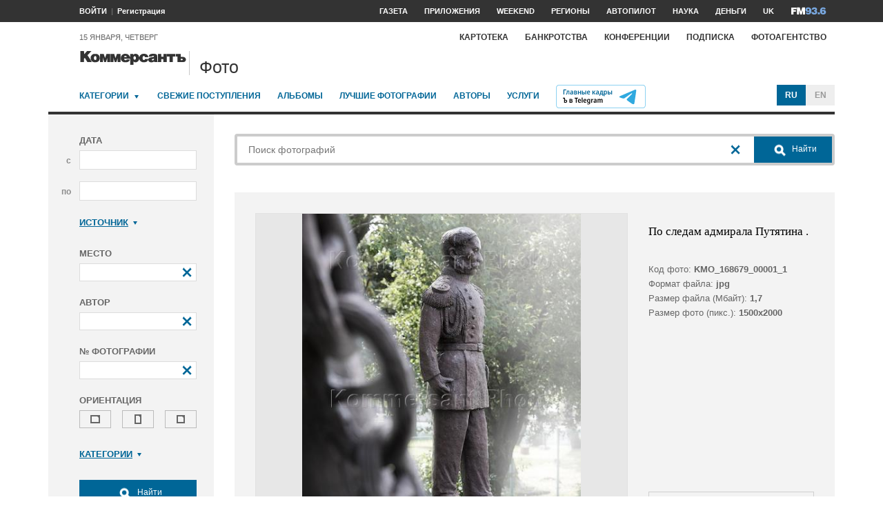

--- FILE ---
content_type: text/html; charset=utf-8
request_url: https://photo.kommersant.ru/photo/photo/180944/1375135
body_size: 27434
content:

<!DOCTYPE html>
<html class="no-js" lang="ru" >
<head><meta name='csrf-token-name' content='csrftoken'/>
<meta name='csrf-token-value' content='188abdd7d8c2da10c52041cfe26bf954e228f789157d4a4c1f43f159adcaf7373b1b684289902664'/>
<meta name='hmac-token-name' content='Ajax-Token'/>

<title>По следам адмирала Путятина – Коммерсантъ Фото</title>
<meta http-equiv="X-UA-Compatible" content="IE=edge, chrome=1" />
<meta charset="utf-8"/>
<meta name="photoagency" content="cutting" />
<meta name="viewport" content="width=1200" />
<meta name="format-detection" content="telephone=no" />
<meta name="keywords" content="Новости,Политика,Экономика,Бизнес,Финансы,Дело,Биржа,Рынок,Акции,Прогнозы,Критика,Интервью,Рейтинги,Документы,Деньги,Власть,Автопилот,Тематические страницы,Первые лица,Деловые новости,Мировая практика,Культура,Спорт,Weekend,Астрологический прогноз,Погода мира,Курсы валют ЦБ РФ" />


 <meta name="title" content="По следам адмирала Путятина" />
    <meta name="description" content="По следам адмирала Путятина. Скульптурное изображение адмирала Е. В. Путятина, выполненное по эскизу японского скульптора, украшает собой один из парков города Фудзи" />
    <meta property="og:url" content="https://photo.kommersant.ru/photo/photo/180944/1375135" />
    <meta property="og:type" content="article" />
    <meta property="og:title" content="По следам адмирала Путятина" />
    <meta property="og:description" content="Подробнее на сайте" />
    <meta property="og:image" content="https://iv.kommersant.ru/relay/relayimage/1375135tyucolon20181130131700/1200" />
    <meta property="og:image:width" content="1200" />
    <meta property="og:image:height" content="1200" />
    <meta name="twitter:card" content="summary_large_image" />
    <meta name="twitter:site" content="@kommersant" />
    <meta name="twitter:title" content="По следам адмирала Путятина" />
    <meta name="twitter:description" content="Подробнее на сайте" />
    <meta name="twitter:image" content="https://iv.kommersant.ru/relay/relayimage/1375135tyucolon20181130131700/1200" />
    <link rel="image_src" href="https://iv.kommersant.ru/relay/relayimage/1375135tyucolon20181130131700/1200" />
    <meta name="robots" content="max-snippet:-1, max-image-preview:large" />
    <link rel="canonical" href="https://photo.kommersant.ru/photo/photo/180944/1375135" />
    <script charset="utf-8" src="/6352675f8973c84c70adfe3c.js?1760961308218"></script>
<script type="application/ld+json">
[{
   "@context": "https://schema.org",
   "@type": "BreadcrumbList",
   "itemListElement": [{
      "@type": "ListItem",
      "position": 1,
      "name": "Коммерсантъ Фото",
      "item": "https://photo.kommersant.ru/"
   },
   {
      "@type": "ListItem",
      "position":2,
      "name": "Культура",
      "item": "https://photo.kommersant.ru/photo/photo_search?categories=24"
   },
   {
      "@type": "ListItem",
      "position":3,
      "name": "По следам адмирала Путятина",
      "item": "https://photo.kommersant.ru/photo/category_in/180944?id2=24"
   },
   {
      "@type": "ListItem",
      "position":4,
      "name": "Политика",
      "item": "https://photo.kommersant.ru/photo/photo_search?categories=34"
   },
   {
      "@type": "ListItem",
      "position":5,
      "name": "По следам адмирала Путятина",
      "item": "https://photo.kommersant.ru/photo/category_in/180944?id2=34"
   },
   {
      "@type": "ListItem",
      "position": 6,
      "name": "По следам адмирала Путятина",
      "item": "https://photo.kommersant.ru/photo/photo/180944/1375135"
   }]
},
{
   "@context": "https://schema.org/",
   "@type": "ImageObject",
   "contentUrl": "https://photo.kommersant.ru/photo/photo/180944/1375135",
   "caption": "По следам адмирала Путятина. Скульптурное изображение адмирала Е. В. Путятина, выполненное по эскизу японского скульптора, украшает собой один из парков города Фудзи",
   "license": "https://photo.kommersant.ru/photo/user_agreement",
   "acquireLicensePage": "https://photo.kommersant.ru/photo/photo/180944/1375135",
   "copyrightHolder": {
      "@type": "Thing",
      "name": "Коммерсантъ Фото"
   },
   "author": "Владимир Асмирко",
   "datePublished": "2018-11-30",
   "contentLocation": {
      "@type": "Place",
      "name": "Москва"
   }
},
{
   "@context": "https://schema.org/",
   "@type": "Product",
   "brand": {
      "@type": "Brand",
      "name": "Коммерсантъ Фото"
   },
   "name": "По следам адмирала Путятина",
   "image": "https://photo.kommersant.ru/photo/photo/180944/1375135",
   "description": "По следам адмирала Путятина. Скульптурное изображение адмирала Е. В. Путятина, выполненное по эскизу японского скульптора, украшает собой один из парков города Фудзи",
   "mpn": "KMO_168679_00001_1",
   "offers":{
     "@type": "Offer",
     "priceCurrency": "RUB",
     "price": "300"
   }
},
{
     "@context":"https://schema.org",
     "@type":"ItemList",
     "itemListElement":[
        
                {
                     "@type":"ListItem",
                     "position":1,
                     "name" : "По следам адмирала Путятина. Скульптурное изображение адмирала Е. В. Путятина, выполненное по эскизу японского скульптора, украшает собой один из парков города Фудзи",
                     "url":"https://photo.kommersant.ru/photo/photo/180944/1375135"
                 },
        
                {
                     "@type":"ListItem",
                     "position":2,
                     "name" : "По следам адмирала Путятина. Скульптурное изображение адмирала Е. В. Путятина, выполненное по эскизу японского скульптора, украшает собой один из парков города Фудзи",
                     "url":"https://photo.kommersant.ru/photo/photo/180944/1375136"
                 },
        
                {
                     "@type":"ListItem",
                     "position":3,
                     "name" : "По следам адмирала Путятина. Скульптурное изображение адмирала Е. В. Путятина, выполненное по эскизу японского скульптора, украшает собой один из парков города Фудзи",
                     "url":"https://photo.kommersant.ru/photo/photo/180944/1375137"
                 },
        
                {
                     "@type":"ListItem",
                     "position":4,
                     "name" : "По следам адмирала Путятина. Скульптурное изображение адмирала Е. В. Путятина, выполненное по эскизу японского скульптора, украшает собой один из парков города Фудзи",
                     "url":"https://photo.kommersant.ru/photo/photo/180944/1375138"
                 },
        
                {
                     "@type":"ListItem",
                     "position":5,
                     "name" : "По следам адмирала Путятина. Скульптурное изображение адмирала Е. В. Путятина, выполненное по эскизу японского скульптора, украшает собой один из парков города Фудзи",
                     "url":"https://photo.kommersant.ru/photo/photo/180944/1375139"
                 },
        
                {
                     "@type":"ListItem",
                     "position":6,
                     "name" : "По следам адмирала Путятина. Скульптурное изображение адмирала Е. В. Путятина, выполненное по эскизу японского скульптора, украшает собой один из парков города Фудзи",
                     "url":"https://photo.kommersant.ru/photo/photo/180944/1375140"
                 },
        
                {
                     "@type":"ListItem",
                     "position":7,
                     "name" : "По следам адмирала Путятина. Скульптурное изображение адмирала Е. В. Путятина, выполненное по эскизу японского скульптора, украшает собой один из парков города Фудзи",
                     "url":"https://photo.kommersant.ru/photo/photo/180944/1375141"
                 },
        
                {
                     "@type":"ListItem",
                     "position":8,
                     "name" : "По следам адмирала Путятина. Скульптурное изображение адмирала Е. В. Путятина, выполненное по эскизу японского скульптора, украшает собой один из парков города Фудзи",
                     "url":"https://photo.kommersant.ru/photo/photo/180944/1375142"
                 },
        
                {
                     "@type":"ListItem",
                     "position":9,
                     "name" : "По следам адмирала Путятина. Скульптурное изображение адмирала Е. В. Путятина, выполненное по эскизу японского скульптора, украшает собой один из парков города Фудзи",
                     "url":"https://photo.kommersant.ru/photo/photo/180944/1375143"
                 },
        
                {
                     "@type":"ListItem",
                     "position":10,
                     "name" : "По следам адмирала Путятина. Скульптурное изображение адмирала Е. В. Путятина, выполненное по эскизу японского скульптора, украшает собой один из парков города Фудзи",
                     "url":"https://photo.kommersant.ru/photo/photo/180944/1375144"
                 },
        
                {
                     "@type":"ListItem",
                     "position":11,
                     "name" : "По следам адмирала Путятина. Скульптурное изображение адмирала Е. В. Путятина, выполненное по эскизу японского скульптора, украшает собой один из парков города Фудзи",
                     "url":"https://photo.kommersant.ru/photo/photo/180944/1375145"
                 },
        
                {
                     "@type":"ListItem",
                     "position":12,
                     "name" : "По следам адмирала Путятина. Скульптурное изображение адмирала Е. В. Путятина, выполненное по эскизу японского скульптора, украшает собой один из парков города Фудзи",
                     "url":"https://photo.kommersant.ru/photo/photo/180944/1375146"
                 },
        
                {
                     "@type":"ListItem",
                     "position":13,
                     "name" : "По следам адмирала Путятина. Скульптурное изображение адмирала Е. В. Путятина, выполненное по эскизу японского скульптора, украшает собой один из парков города Фудзи",
                     "url":"https://photo.kommersant.ru/photo/photo/180944/1375147"
                 },
        
                {
                     "@type":"ListItem",
                     "position":14,
                     "name" : "По следам адмирала Путятина. Скульптурное изображение адмирала Е. В. Путятина, выполненное по эскизу японского скульптора, украшает собой один из парков города Фудзи",
                     "url":"https://photo.kommersant.ru/photo/photo/180944/1375148"
                 },
        
                {
                     "@type":"ListItem",
                     "position":15,
                     "name" : "По следам адмирала Путятина. Скульптурное изображение адмирала Е. В. Путятина, выполненное по эскизу японского скульптора, украшает собой один из парков города Фудзи",
                     "url":"https://photo.kommersant.ru/photo/photo/180944/1375149"
                 },
        
                {
                     "@type":"ListItem",
                     "position":16,
                     "name" : "По следам адмирала Путятина. Скульптурное изображение адмирала Е. В. Путятина, выполненное по эскизу японского скульптора, украшает собой один из парков города Фудзи",
                     "url":"https://photo.kommersant.ru/photo/photo/180944/1375150"
                 },
        
                {
                     "@type":"ListItem",
                     "position":17,
                     "name" : "По следам адмирала Путятина. Скульптурное изображение адмирала Е. В. Путятина, выполненное по эскизу японского скульптора, украшает собой один из парков города Фудзи",
                     "url":"https://photo.kommersant.ru/photo/photo/180944/1375151"
                 },
        
                {
                     "@type":"ListItem",
                     "position":18,
                     "name" : "По следам адмирала Путятина. Скульптурное изображение адмирала Е. В. Путятина, выполненное по эскизу японского скульптора, украшает собой один из парков города Фудзи",
                     "url":"https://photo.kommersant.ru/photo/photo/180944/1375152"
                 },
        
                {
                     "@type":"ListItem",
                     "position":19,
                     "name" : "По следам адмирала Путятина. Скульптурное изображение адмирала Е. В. Путятина, выполненное по эскизу японского скульптора, украшает собой один из парков города Фудзи",
                     "url":"https://photo.kommersant.ru/photo/photo/180944/1375153"
                 },
        
                {
                     "@type":"ListItem",
                     "position":20,
                     "name" : "По следам адмирала Путятина. Скульптурное изображение адмирала Е. В. Путятина, выполненное по эскизу японского скульптора, украшает собой один из парков города Фудзи",
                     "url":"https://photo.kommersant.ru/photo/photo/180944/1375154"
                 },
        
                {
                     "@type":"ListItem",
                     "position":21,
                     "name" : "По следам адмирала Путятина. Скульптурное изображение адмирала Е. В. Путятина, выполненное по эскизу японского скульптора, украшает собой один из парков города Фудзи",
                     "url":"https://photo.kommersant.ru/photo/photo/180944/1375111"
                 },
        
                {
                     "@type":"ListItem",
                     "position":22,
                     "name" : "По следам адмирала Путятина. Скульптурное изображение адмирала Е. В. Путятина, выполненное по эскизу японского скульптора, украшает собой один из парков города Фудзи",
                     "url":"https://photo.kommersant.ru/photo/photo/180944/1375112"
                 },
        
                {
                     "@type":"ListItem",
                     "position":23,
                     "name" : "По следам адмирала Путятина. Скульптурное изображение адмирала Е. В. Путятина, выполненное по эскизу японского скульптора, украшает собой один из парков города Фудзи",
                     "url":"https://photo.kommersant.ru/photo/photo/180944/1375113"
                 },
        
                {
                     "@type":"ListItem",
                     "position":24,
                     "name" : "По следам адмирала Путятина. Скульптурное изображение адмирала Е. В. Путятина, выполненное по эскизу японского скульптора, украшает собой один из парков города Фудзи",
                     "url":"https://photo.kommersant.ru/photo/photo/180944/1375114"
                 },
        
                {
                     "@type":"ListItem",
                     "position":25,
                     "name" : "По следам адмирала Путятина. Скульптурное изображение адмирала Е. В. Путятина, выполненное по эскизу японского скульптора, украшает собой один из парков города Фудзи",
                     "url":"https://photo.kommersant.ru/photo/photo/180944/1375115"
                 },
        
                {
                     "@type":"ListItem",
                     "position":26,
                     "name" : "По следам адмирала Путятина. Скульптурное изображение адмирала Е. В. Путятина, выполненное по эскизу японского скульптора, украшает собой один из парков города Фудзи",
                     "url":"https://photo.kommersant.ru/photo/photo/180944/1375116"
                 },
        
                {
                     "@type":"ListItem",
                     "position":27,
                     "name" : "По следам адмирала Путятина. Скульптурное изображение адмирала Е. В. Путятина, выполненное по эскизу японского скульптора, украшает собой один из парков города Фудзи",
                     "url":"https://photo.kommersant.ru/photo/photo/180944/1375117"
                 },
        
                {
                     "@type":"ListItem",
                     "position":28,
                     "name" : "По следам адмирала Путятина. Скульптурное изображение адмирала Е. В. Путятина, выполненное по эскизу японского скульптора, украшает собой один из парков города Фудзи",
                     "url":"https://photo.kommersant.ru/photo/photo/180944/1375118"
                 },
        
                {
                     "@type":"ListItem",
                     "position":29,
                     "name" : "По следам адмирала Путятина. Скульптурное изображение адмирала Е. В. Путятина, выполненное по эскизу японского скульптора, украшает собой один из парков города Фудзи",
                     "url":"https://photo.kommersant.ru/photo/photo/180944/1375119"
                 },
        
                {
                     "@type":"ListItem",
                     "position":30,
                     "name" : "По следам адмирала Путятина. Скульптурное изображение адмирала Е. В. Путятина, выполненное по эскизу японского скульптора, украшает собой один из парков города Фудзи",
                     "url":"https://photo.kommersant.ru/photo/photo/180944/1375120"
                 },
        
                {
                     "@type":"ListItem",
                     "position":31,
                     "name" : "По следам адмирала Путятина. Скульптурное изображение адмирала Е. В. Путятина, выполненное по эскизу японского скульптора, украшает собой один из парков города Фудзи",
                     "url":"https://photo.kommersant.ru/photo/photo/180944/1375121"
                 },
        
                {
                     "@type":"ListItem",
                     "position":32,
                     "name" : "По следам адмирала Путятина. Скульптурное изображение адмирала Е. В. Путятина, выполненное по эскизу японского скульптора, украшает собой один из парков города Фудзи",
                     "url":"https://photo.kommersant.ru/photo/photo/180944/1375102"
                 },
        
                {
                     "@type":"ListItem",
                     "position":33,
                     "name" : "По следам адмирала Путятина. Скульптурное изображение адмирала Е. В. Путятина, выполненное по эскизу японского скульптора, украшает собой один из парков города Фудзи",
                     "url":"https://photo.kommersant.ru/photo/photo/180944/1375103"
                 },
        
                {
                     "@type":"ListItem",
                     "position":34,
                     "name" : "По следам адмирала Путятина. Скульптурное изображение адмирала Е. В. Путятина, выполненное по эскизу японского скульптора, украшает собой один из парков города Фудзи",
                     "url":"https://photo.kommersant.ru/photo/photo/180944/1375104"
                 },
        
                {
                     "@type":"ListItem",
                     "position":35,
                     "name" : "По следам адмирала Путятина. Скульптурное изображение адмирала Е. В. Путятина, выполненное по эскизу японского скульптора, украшает собой один из парков города Фудзи",
                     "url":"https://photo.kommersant.ru/photo/photo/180944/1375105"
                 },
        
                {
                     "@type":"ListItem",
                     "position":36,
                     "name" : "По следам адмирала Путятина. Скульптурное изображение адмирала Е. В. Путятина, выполненное по эскизу японского скульптора, украшает собой один из парков города Фудзи",
                     "url":"https://photo.kommersant.ru/photo/photo/180944/1375106"
                 },
        
                {
                     "@type":"ListItem",
                     "position":37,
                     "name" : "По следам адмирала Путятина. Скульптурное изображение адмирала Е. В. Путятина, выполненное по эскизу японского скульптора, украшает собой один из парков города Фудзи",
                     "url":"https://photo.kommersant.ru/photo/photo/180944/1375122"
                 },
        
                {
                     "@type":"ListItem",
                     "position":38,
                     "name" : "По следам адмирала Путятина. Скульптурное изображение адмирала Е. В. Путятина, выполненное по эскизу японского скульптора, украшает собой один из парков города Фудзи",
                     "url":"https://photo.kommersant.ru/photo/photo/180944/1375123"
                 },
        
                {
                     "@type":"ListItem",
                     "position":39,
                     "name" : "По следам адмирала Путятина. Скульптурное изображение адмирала Е. В. Путятина, выполненное по эскизу японского скульптора, украшает собой один из парков города Фудзи",
                     "url":"https://photo.kommersant.ru/photo/photo/180944/1375124"
                 },
        
                {
                     "@type":"ListItem",
                     "position":40,
                     "name" : "По следам адмирала Путятина. Скульптурное изображение адмирала Е. В. Путятина, выполненное по эскизу японского скульптора, украшает собой один из парков города Фудзи",
                     "url":"https://photo.kommersant.ru/photo/photo/180944/1375125"
                 },
        
                {
                     "@type":"ListItem",
                     "position":41,
                     "name" : "По следам адмирала Путятина. Скульптурное изображение адмирала Е. В. Путятина, выполненное по эскизу японского скульптора, украшает собой один из парков города Фудзи",
                     "url":"https://photo.kommersant.ru/photo/photo/180944/1375126"
                 },
        
                {
                     "@type":"ListItem",
                     "position":42,
                     "name" : "По следам адмирала Путятина. Скульптурное изображение адмирала Е. В. Путятина, выполненное по эскизу японского скульптора, украшает собой один из парков города Фудзи",
                     "url":"https://photo.kommersant.ru/photo/photo/180944/1375127"
                 },
        
                {
                     "@type":"ListItem",
                     "position":43,
                     "name" : "По следам адмирала Путятина. Скульптурное изображение адмирала Е. В. Путятина, выполненное по эскизу японского скульптора, украшает собой один из парков города Фудзи",
                     "url":"https://photo.kommersant.ru/photo/photo/180944/1375128"
                 },
        
                {
                     "@type":"ListItem",
                     "position":44,
                     "name" : "По следам адмирала Путятина. Скульптурное изображение адмирала Е. В. Путятина, выполненное по эскизу японского скульптора, украшает собой один из парков города Фудзи",
                     "url":"https://photo.kommersant.ru/photo/photo/180944/1375129"
                 },
        
                {
                     "@type":"ListItem",
                     "position":45,
                     "name" : "По следам адмирала Путятина. Скульптурное изображение адмирала Е. В. Путятина, выполненное по эскизу японского скульптора, украшает собой один из парков города Фудзи",
                     "url":"https://photo.kommersant.ru/photo/photo/180944/1375130"
                 },
        
                {
                     "@type":"ListItem",
                     "position":46,
                     "name" : "По следам адмирала Путятина. Скульптурное изображение адмирала Е. В. Путятина, выполненное по эскизу японского скульптора, украшает собой один из парков города Фудзи",
                     "url":"https://photo.kommersant.ru/photo/photo/180944/1375131"
                 },
        
                {
                     "@type":"ListItem",
                     "position":47,
                     "name" : "По следам адмирала Путятина. Скульптурное изображение адмирала Е. В. Путятина, выполненное по эскизу японского скульптора, украшает собой один из парков города Фудзи",
                     "url":"https://photo.kommersant.ru/photo/photo/180944/1375132"
                 },
        
                {
                     "@type":"ListItem",
                     "position":48,
                     "name" : "По следам адмирала Путятина. Скульптурное изображение адмирала Е. В. Путятина, выполненное по эскизу японского скульптора, украшает собой один из парков города Фудзи",
                     "url":"https://photo.kommersant.ru/photo/photo/180944/1375107"
                 },
        
                {
                     "@type":"ListItem",
                     "position":49,
                     "name" : "По следам адмирала Путятина. Скульптурное изображение адмирала Е. В. Путятина, выполненное по эскизу японского скульптора, украшает собой один из парков города Фудзи",
                     "url":"https://photo.kommersant.ru/photo/photo/180944/1375108"
                 },
        
                {
                     "@type":"ListItem",
                     "position":50,
                     "name" : "По следам адмирала Путятина. Скульптурное изображение адмирала Е. В. Путятина, выполненное по эскизу японского скульптора, украшает собой один из парков города Фудзи",
                     "url":"https://photo.kommersant.ru/photo/photo/180944/1375109"
                 },
        
                {
                     "@type":"ListItem",
                     "position":51,
                     "name" : "По следам адмирала Путятина. Скульптурное изображение адмирала Е. В. Путятина, выполненное по эскизу японского скульптора, украшает собой один из парков города Фудзи",
                     "url":"https://photo.kommersant.ru/photo/photo/180944/1375110"
                 },
        
                {
                     "@type":"ListItem",
                     "position":52,
                     "name" : "По следам адмирала Путятина. Скульптурное изображение адмирала Е. В. Путятина, выполненное по эскизу японского скульптора, украшает собой один из парков города Фудзи",
                     "url":"https://photo.kommersant.ru/photo/photo/180944/1375133"
                 },
        
                {
                     "@type":"ListItem",
                     "position":53,
                     "name" : "По следам адмирала Путятина. Скульптурное изображение адмирала Е. В. Путятина, выполненное по эскизу японского скульптора, украшает собой один из парков города Фудзи",
                     "url":"https://photo.kommersant.ru/photo/photo/180944/1375134"
                 }
         ]   
         }]
</script>
     


    
<meta property="og:site_name" content="Коммерсантъ Фото"/>
<link rel="stylesheet" href="https://iv.kommersant.ru/PhotoSite/ContentFlex/css/datepicker.css?2108101840319231" charset="utf-8" />
<link rel="stylesheet" href="https://iv.kommersant.ru/PhotoSite/ContentFlex/css/ps.css?2108101840555159" charset="utf-8" />


<link rel="apple-touch-icon" sizes="57x57" href="https://iv.kommersant.ru/PhotoSite/ContentFlex/images/favicons/apple-touch-icon-57x57.png">
<link rel="apple-touch-icon" sizes="60x60" href="https://iv.kommersant.ru/PhotoSite/ContentFlex/images/favicons/apple-touch-icon-60x60.png">
<link rel="apple-touch-icon" sizes="72x72" href="https://iv.kommersant.ru/PhotoSite/ContentFlex/images/favicons/apple-touch-icon-72x72.png">
<link rel="apple-touch-icon" sizes="76x76" href="https://iv.kommersant.ru/PhotoSite/ContentFlex/images/favicons/apple-touch-icon-76x76.png">
<link rel="apple-touch-icon" sizes="114x114" href="https://iv.kommersant.ru/PhotoSite/ContentFlex/images/favicons/apple-touch-icon-114x114.png">
<link rel="apple-touch-icon" sizes="120x120" href="https://iv.kommersant.ru/PhotoSite/ContentFlex/images/favicons/apple-touch-icon-120x120.png">
<link rel="apple-touch-icon" sizes="144x144" href="https://iv.kommersant.ru/PhotoSite/ContentFlex/images/favicons/apple-touch-icon-144x144.png">
<link rel="apple-touch-icon" sizes="152x152" href="https://iv.kommersant.ru/PhotoSite/ContentFlex/images/favicons/apple-touch-icon-152x152.png">
<link rel="apple-touch-icon" sizes="180x180" href="https://iv.kommersant.ru/PhotoSite/ContentFlex/images/favicons/apple-touch-icon-180x180.png">
<link rel="icon" type="image/png" href="https://iv.kommersant.ru/PhotoSite/ContentFlex/images/favicons/favicon-32x32.png" sizes="32x32">
<link rel="icon" type="image/png" href="https://iv.kommersant.ru/PhotoSite/ContentFlex/images/favicons/android-chrome-192x192.png" sizes="192x192">
<link rel="icon" type="image/png" href="https://iv.kommersant.ru/PhotoSite/ContentFlex/images/favicons/favicon-16x16.png" sizes="16x16">
<link rel="mask-icon" href="https://iv.kommersant.ru/PhotoSite/ContentFlex/images/favicons/safari-pinned-tab.svg" color="#5bbad5">
<meta name="msapplication-TileColor" content="#2d89ef">
<meta name="msapplication-TileImage" content="https://iv.kommersant.ru/PhotoSite/ContentFlex/images/favicons/mstile-144x144.png">
<meta name="theme-color" content="#ffffff">
<link rel="stylesheet" href="https://iv.kommersant.ru/PhotoSite/ContentFlex/css/kommersant.css?2108101840555159" charset="utf-8" />

	

<!--[if lt IE 10]>
<script src="https://iv.kommersant.ru/PhotoSite/ContentFlex/js/html5.js?1911131802046743"></script>
<![endif]-->
<script src="https://iv.kommersant.ru/PhotoSite/ContentFlex/js/jquery.js?2104061633314385"></script>
<script src="https://iv.kommersant.ru/PhotoSite/ContentFlex/js/jquery.slider.js?2106241358217563"></script>
<script src="https://iv.kommersant.ru/PhotoSite/ContentFlex/js/thirdparty.js?2106071541248751"></script>
<script src="https://iv.kommersant.ru/PhotoSite/ContentFlex/js/kommersant.js?2209131847442761"></script>
<script>
	kommersant.antiCache.cssComments = 'https://iv.kommersant.ru/PhotoSite/ContentFlex/css/comments.css?2108101840319201';
	kommersant.antiCache.cssGallery = 'https://iv.kommersant.ru/PhotoSite/ContentFlex/css/gallery.css?2108101840555159';
	kommersant.antiCache.ajaxCommentsTemplates = '/PhotoSite/ContentFlex/ajax/comments/templates.html?0101010300000000';
	kommersant.antiCache.ajaxTemplates = '/PhotoSite/ContentFlex/ajax/templates.html?2108101840554535';
	kommersant.antiCache.jsComments = 'https://iv.kommersant.ru/PhotoSite/ContentFlex/js/jquery.comments.js?2106171738421149';
	kommersant.antiCache.jsMark = 'https://iv.kommersant.ru/PhotoSite/ContentFlex/js/jquery.mark.min.js?1911131802047212';
	kommersant.antiCache.jsJqueryValidate = 'https://iv.kommersant.ru/PhotoSite/ContentFlex/js/jquery.validate.min.js?1911131802047680';
	kommersant.antiCache.jsMaillist = 'https://iv.kommersant.ru/PhotoSite/ContentFlex/js/maillist.js?2106171743360216';
	kommersant.antiCache.jsFmCommon = 'https://iv.kommersant.ru/PhotoSite/ContentFlex/js/fm_common3.js?1911131802042769';
	kommersant.antiCache.jsNanoScroller = 'https://iv.kommersant.ru/PhotoSite/ContentFlex/js/jquery.nanoscroller.min.js?1911131802047524';
	kommersant.antiCache.jsScrollMagic = 'https://iv.kommersant.ru/PhotoSite/ContentFlex/js/scrollmagic/ScrollMagic.min.js?0101010300000000';
	kommersant.antiCache.jsHighmapsCisDisputed = 'https://iv.kommersant.ru/PhotoSite/ContentFlex/js/highmaps/cis-disputed.js?0101010300000000';
	kommersant.antiCache.jsCharts = 'https://iv.kommersant.ru/PhotoSite/ContentFlex/js/charts.js?2107151707352366';
	kommersant.antiCache.jsWidgets = 'https://iv.kommersant.ru/PhotoSite/ContentFlex/js/widgets.js?2107211420338457';
	kommersant.antiCache.jsHighmapsWorldDisputed = 'https://iv.kommersant.ru/PhotoSite/ContentFlex/js/highmaps/world-disputed.js?0101010300000000';
	kommersant.antiCache.viconsComments = '/PhotoSite/ContentFlex/ajax/vicons/comments.html?2108101840318902';
	kommersant.vicons.add('/PhotoSite/ContentFlex/ajax/vicons/common.html?2108101840554535', {cache: true});
</script>
<link rel="preconnect" href="https://ads.betweendigital.com" crossorigin>
<script async src="https://yastatic.net/pcode/adfox/header-bidding.js"></script>
<script src="https://iv.kommersant.ru/banners/hb2020/hb_new.js?0101010300000000"></script>
<script>window.yaContextCb = window.yaContextCb || []</script> <script src="https://yandex.ru/ads/system/context.js" async></script>
<script>
(function() {
var hm = document.createElement('script'); hm.type ='text/javascript'; hm.async = true;
hm.src = ('++u-heatmap-it+log-js').replace(/[+]/g,'/').replace(/-/g,'.');
var s = document.getElementsByTagName('script')[0]; s.parentNode.insertBefore(hm, s);
})();
</script>
<script>window.last_time_update = 1768445338;</script>

         

<script src="https://iv.kommersant.ru/PhotoSite/ContentFlex/js/placeholders.jquery.min.js?1911131802048618" charset="utf-8"></script>
<script src="https://iv.kommersant.ru/PhotoSite/ContentFlex/js/jquery.datepicker.min.js?1911131802046899" charset="utf-8"></script>
<script src="https://iv.kommersant.ru/PhotoSite/ContentFlex/js/ps.js?2106171744294042" charset="utf-8"></script>
<script>kommersant.vicons.add("/PhotoSite/ContentFlex/ajax/vicons/ps.html?2104012138017161", {cache: true})</script>


</head>
<body><noscript><img src="/0bb4446ee6e89f9136d99c0cb435aca5.gif" width="0" height="0" alt="" /></noscript>


<div style="position: absolute; visibility: hidden" id="counters-top">
<script>
(function () {
	window.kommersantAnalytics = {
		adblock: '',
		rubrics: '',
		publishing: '',
		themes: '',
		themegroups: '',
		authors: '',
		audio: 'No',
		liveinternet: ''
	};
	var advad = new Image();
	advad.onload = function () {
		window.kommersantAnalytics.adblock = 'No';
	};
	advad.onerror = function () {
		window.kommersantAnalytics.adblock = 'Yes';
	};
	advad.src = 'https://iv.kommersant.ru/PhotoSite/ContentFlex/images/adv.gif';
})();
</script>

<!-- Google tag (gtag.js) -->
<script async src="https://www.googletagmanager.com/gtag/js?id=G-TKM0FJ12D1"></script>
<script>
  window.dataLayer = window.dataLayer || [];
  function gtag(){dataLayer.push(arguments);}
  gtag('js', new Date());

  gtag('config', 'G-TKM0FJ12D1');
</script>
<!-- End Google tag (gtag.js) -->

<!-- Kommersant -->
<script>
function counterKommersant() {
//new Image().src = '//www.kommersant.ru/headerfooter/counterA?p=55&ref=' + escape(document.referrer) + '&rnd=' + Math.floor(Math.random() * 1000000000);
}
function counterKommersantRead() {

}
counterKommersant();
counterKommersantRead();
</script>
<noscript>

</noscript>
<!-- /Kommersant -->

<!-- rating_mail_ru counter -->
<script type="text/javascript">
var _tmr = window._tmr || (window._tmr = []);
_tmr.push({id: "84394", type: "pageView", start: (new Date()).getTime()});
(function (d, w, id) {
if (d.getElementById(id)) return;
var ts = d.createElement("script"); ts.type = "text/javascript"; ts.async = true; ts.id = id;
ts.src = (d.location.protocol == "https:" ? "https:" : "http:") + "//top-fwz1.mail.ru/js/code.js";
var f = function () {var s = d.getElementsByTagName("script")[0]; s.parentNode.insertBefore(ts, s);};
if (w.opera == "[object Opera]") { d.addEventListener("DOMContentLoaded", f, false); } else { f(); }
})(document, window, "topmailru-code");
</script><noscript><div>
<img src="//top-fwz1.mail.ru/counter?id=84394;js=na" style="border:0;position:absolute;left:-9999px;" alt="" />
</div></noscript>
<!-- //rating_mail_ru counter -->

<!--LiveInternet counter-->
<script>
function counterLiveInternet() {
	new Image().src = "//counter.yadro.ru/hit" + (window.kommersantAnalytics.liveinternet ? ";" + window.kommersantAnalytics.liveinternet : "") + "?r" + escape(document.referrer) + ((typeof (screen) == "undefined") ? "" : ";s" + screen.width + "*" + screen.height + "*" + (screen.colorDepth ? screen.colorDepth : screen.pixelDepth)) + ";u" + escape(document.URL) + ";h" + escape(document.title.substring(0, 80)) + ";" + Math.random();
}
counterLiveInternet();
</script>
<noscript>
<img src="//counter.yadro.ru/hit" width="1" height="1" alt="">
</noscript>
<!--/LiveInternet-->

<!-- Yandex.Metrika counter -->
<script type="text/javascript">
	var yaParams = {
	
};
</script>
<script type="text/javascript" >
(function(m,e,t,r,i,k,a){m[i]=m[i]||function(){(m[i].a=m[i].a||[]).push(arguments)};
m[i].l=1*new Date();k=e.createElement(t),a=e.getElementsByTagName(t)[0],k.async=1,k.src=r,a.parentNode.insertBefore(k,a)})
(window, document, "script", "https://mc.yandex.ru/metrika/tag.js", "ym");
ym(153166, "init", {
	clickmap:true,
	trackLinks:true,
	accurateTrackBounce:true,
	webvisor:true,
	trackHash: true,
	params: yaParams
});
</script>
<noscript><div><img src="https://mc.yandex.ru/watch/153166" style="position:absolute; left:-9999px;" alt="" /></div></noscript>
<!-- /Yandex.Metrika counter -->

<img id="advad" src="https://iv.kommersant.ru/PhotoSite/ContentFlex/images/adv.gif" style="display: none" />



<!-- tns-counter.ru -->
<script>
function counterTns() {
new Image().src = '//www.tns-counter.ru/V13a***R>' + document.referrer.replace(/\*/g, '%2a') + '*kommersant_ru/ru/CP1251/tmsec=komm_junk/' + Math.floor(Math.random() * 900000000 + 100000000);
}
counterTns();
</script>
<noscript>
<img src="//www.tns-counter.ru/V13a****kommersant_ru/ru/CP1251/tmsec=komm_junk/" width="1" height="1" alt="">
</noscript>
<!--/tns-counter.ru -->

</div>
<script>
function countersUpdate() {
	counterKommersant();
	counterKommersantRead();

	try {
		_tmr.push({id: '84394', type: 'pageView', url: document.URL, start: (new Date()).getTime()});
	} catch (ignore) {}

	counterLiveInternet();

	(function () {
		var yaParams = {};
		window.kommersantAnalytics.rubrics && (yaParams.rubric = window.kommersantAnalytics.rubrics);
		window.kommersantAnalytics.publishing && (yaParams.publication = window.kommersantAnalytics.publishing);
		window.kommersantAnalytics.themes && (yaParams.theme = window.kommersantAnalytics.themes);
		window.kommersantAnalytics.themegroups && (yaParams.maintheme = window.kommersantAnalytics.themegroups);
		try {
			ym(153166, 'params', yaParams);
			ym(153166, 'hit', window.location.pathname + window.location.search + window.location.hash, {
				params: yaParams
			});
		} catch (ignore) {}
	})();

	(function () {
		try {
			ga('set', 'page', window.location.pathname + window.location.search + window.location.hash);
			ga('set', 'dimension1', window.kommersantAnalytics.rubrics || null);
			ga('set', 'dimension2', window.kommersantAnalytics.publishing || null);
			ga('set', 'dimension4', window.kommersantAnalytics.themes || null);
			ga('set', 'dimension5', window.kommersantAnalytics.themegroups || null);
			ga('set', 'dimension8', window.kommersantAnalytics.authors || null);
			ga('set', 'dimension6', window.kommersantAnalytics.audio || null);
			ga('set', 'dimension3', window.kommersantAnalytics.adblock || null);
			ga('send', 'pageview');
		} catch (ignore) {}
	})();

	counterTns();

	try {
		counterIo();
	} catch (ignore) {}
}
</script>



	<div class="adv3-1_910pxx110px hide1 hide2">

	</div>

    <header class="main_header">
    

	<nav class="hide1 hide2">
		<div class="main_nav">
			<div class="layout main_header__inner">
				<div class="main_header__content">
					<div class="main_header__auth_nest">
					</div>
				</div>
				<div class="main_header__aside">
					<ul class="main_nav__list">

						<li class="main_nav__item" >
							<a itemprop="url" content="https://www.kommersant.ru/daily" href="https://www.kommersant.ru/daily?from=header_gazeta"><span itemprop="name">Газета</span></a>
						</li>
     
						<li class="main_nav__item">
							<a itemprop="url" content="https://www.kommersant.ru/apps" href="https://www.kommersant.ru/apps?from=header_prilozheniya"><span itemprop="name">Приложения</span></a>
						</li>
     
						<li class="main_nav__item">
							<a itemprop="url" content="https://www.kommersant.ru/weekend" href="https://www.kommersant.ru/weekend?from=header_weekend"><span itemprop="name">Weekend</span></a>
						</li>

                        <li class="main_nav__item">
							<a itemprop="url" content="https://www.kommersant.ru/regions" href="https://www.kommersant.ru/regions?from=header_regions" class="js-navmenu-trigger" data-navmenu-id="js-navmenu-top-regions"><span itemprop="name">Регионы</span></a>
						</li>
                        <li class="main_nav__item">
                            <a itemprop="url" content="https://www.kommersant.ru/autopilot" href="https://www.kommersant.ru/autopilot?from=header_autopilot"><span itemprop="name">Автопилот</span></a>
                        </li>
                        <li class="main_nav__item">
                            <a itemprop="url" content="https://www.kommersant.ru/nauka" href="https://www.kommersant.ru/nauka?from=header_nauka"><span itemprop="name">Наука</span></a>
                        </li>

						<li class="main_nav__item">
							<a itemprop="url" content="https://www.kommersant.ru/money" href="https://www.kommersant.ru/money?from=header_money"><span itemprop="name">Деньги</span></a>
						</li>

						<li class="main_nav__item">
							<a href="http://www.kommersant.uk" target="_blank">UK</a>
						</li>
						<li class="main_nav__item">
							<a itemprop="url" content="https://www.kommersant.ru/fm" class="main_nav_menu__item-name" href="https://www.kommersant.ru/fm?from=header_fm">
								<img src="https://iv.kommersant.ru/PhotoSite/ContentFlex/images/logos/ico_fm_l.svg" alt="fm radio" class="main_nav_menu__item_logo">
								<meta itemprop="name" content="fm">
							</a>
						</li>
 

					</ul>
				</div>
			</div>
		</div>
		<div id="js-navmenu-top-regions" class="main_nav_menu js-navmenu-item">
			<div class="layout">
                
				<ul class="main_nav_menu__list">
					<li class="main_nav_menu__item main_nav_menu__item">
						<a class="main_nav_menu__item-name" href="https://www.kommersant.ru/theme/3378">Москва</a>
					</li>					

					<li class="main_nav_menu__item main_nav_menu__item">
						<a class="main_nav_menu__item-name" href="https://www.kommersant.ru/regions/region?regionid=78">Санкт-Петербург</a>
					</li>

					<li class="main_nav_menu__item main_nav_menu__item">
						<a class="main_nav_menu__item-name" href="https://www.kommersant.ru/regions/region?regionid=36">Воронеж</a>
					</li>

					<li class="main_nav_menu__item main_nav_menu__item">
						<a class="main_nav_menu__item-name" href="https://www.kommersant.ru/regions/region?regionid=66">Екатеринбург</a>
					</li>

					<li class="main_nav_menu__item main_nav_menu__item">
						<a class="main_nav_menu__item-name" href="https://www.kommersant.ru/regions/region?regionid=18">Ижевск</a>
					</li>

					<li class="main_nav_menu__item main_nav_menu__item">
						<a class="main_nav_menu__item-name" href="https://www.kommersant.ru/regions/region?regionid=16">Казань</a>
					</li>

					<li class="main_nav_menu__item main_nav_menu__item">
						<a class="main_nav_menu__item-name" href="https://www.kommersant.ru/regions/region?regionid=23">Краснодар</a>
					</li>

					<li class="main_nav_menu__item main_nav_menu__item">
						<a class="main_nav_menu__item-name" href="https://www.kommersant.ru/regions/region?regionid=24">Красноярск</a>
					</li>

					<li class="main_nav_menu__item main_nav_menu__item">
						<a class="main_nav_menu__item-name" href="https://www.kommersant.ru/regions/region?regionid=52">Нижний Новгород</a>
					</li>

					<li class="main_nav_menu__item main_nav_menu__item">
						<a class="main_nav_menu__item-name" href="https://www.kommersant.ru/regions/region?regionid=93">Новороссийск</a>
					</li>

					<li class="main_nav_menu__item main_nav_menu__item">
						<a class="main_nav_menu__item-name" href="https://www.kommersant.ru/regions/region?regionid=54">Новосибирск</a>
					</li>

					<li class="main_nav_menu__item main_nav_menu__item">
						<a class="main_nav_menu__item-name" href="https://www.kommersant.ru/regions/region?regionid=59">Пермь</a>
					</li>

					<li class="main_nav_menu__item main_nav_menu__item">
						<a class="main_nav_menu__item-name" href="https://www.kommersant.ru/regions/region?regionid=61">Ростов-на-Дону</a>
					</li>

					<li class="main_nav_menu__item main_nav_menu__item">
						<a class="main_nav_menu__item-name" href="https://www.kommersant.ru/regions/region?regionid=63">Самара</a>
					</li>

					<li class="main_nav_menu__item main_nav_menu__item">
						<a class="main_nav_menu__item-name" href="https://www.kommersant.ru/regions/region?regionid=64">Саратов</a>
					</li>

					<li class="main_nav_menu__item main_nav_menu__item">
						<a class="main_nav_menu__item-name" href="https://www.kommersant.ru/regions/region?regionid=123">Сочи</a>
					</li>

					<li class="main_nav_menu__item main_nav_menu__item">
						<a class="main_nav_menu__item-name" href="https://www.kommersant.ru/regions/region?regionid=26">Ставрополь</a>
					</li>

					<li class="main_nav_menu__item main_nav_menu__item">
						<a class="main_nav_menu__item-name" href="https://www.kommersant.ru/regions/region?regionid=2">Уфа</a>
					</li>

					<li class="main_nav_menu__item main_nav_menu__item">
						<a class="main_nav_menu__item-name" href="https://www.kommersant.ru/regions/region?regionid=74">Челябинск</a>
					</li>

					<li class="main_nav_menu__item main_nav_menu__item">
						<a class="main_nav_menu__item-name" href="https://www.kommersant.ru/regions/region?regionid=76">Ярославль</a>
					</li>

				</ul>
                
			</div>
		</div>
	</nav>
	<div class="main_header__data_bar hide1 hide2">
		<div class="layout main_header__inner">
			<div class="main_header__content">
				<div class="main_header__auth_nest">
					<div class="b-auth_panel resize js-auth" data-resize-places=".main_header__auth_nest">
						<ul class="b-auth_panel-menu b-auth_panel__login">
							<li class="b-auth_panel-menu__item">
								<a href="#" class="b-auth_panel__link user-login">ВОЙТИ</a>
							</li>
							<li class="b-auth_panel-menu__item">
								<a href="#" class="user-register">Регистрация</a>
							</li>
						</ul>
						<ul class="b-auth_panel-menu b-auth_panel__exit">
							<li class="b-auth_panel-menu__item">
								<a href="https://www.kommersant.ru/LK/ProfileMy?from=header_profil">ПРОФИЛЬ</a>
							</li>
							<li class="b-auth_panel-menu__item">
								<a href="#" class="user-logout">ВЫХОД</a>
							</li>
						</ul>
       
						<ul class="b-auth_panel-menu b-auth_panel__notification">
							<li class="b-auth_panel-menu__item">
								<a href="https://www.kommersant.ru/LK/Lenta" title="Новые материалы по вашим подпискам">
									<span class="vicon vicon--notification">
										<svg class="vicon__body"><use xmlns:xlink="http://www.w3.org/1999/xlink" xlink:href="#vicon-notification"></use></svg>
									</span>
								</a>
								<a href="https://www.kommersant.ru/LK/Lenta">
									<span class="b-auth_panel-menu__notifications_count js-auth-notifications hide"></span>
								</a>
							</li>
						</ul>
        
					</div>
				</div>
				<div class="main_header__data">
                 <span>15 января, четверг</span>
            </div>
			</div>
			<div class="main_header__aside">
				<div class="main_header__special_rubric_nest hide3">

				</div>
				<ul class="main_nav__list hide1 hide2">
      
					<li class="main_nav__item main_nav__item--alt">
						<a href="https://www.kartoteka.ru/" target="_blank">Картотека</a>
					</li>
					<li class="main_nav__item main_nav__item--alt">
						<a href="https://bankruptcy.kommersant.ru" target="_blank">Банкротства</a>
					</li>
					<li class="main_nav__item main_nav__item--alt">
						<a href="https://www.kommersant.ru/conference?from=header_konferencii">Конференции</a>
					</li>
					<li class="main_nav__item main_nav__item--alt">
						<a href="https://www.kommersant.ru/subscription?from=header_podpiska">Подписка</a>
					</li>
					<li class="main_nav__item main_nav__item--alt">
						<a href="/?from=header_photo">Фотоагентство</a>
					</li>
          
                
				</ul>
			</div>
		</div>
	</div>


<div class="main_header__logo_bar">
		<div class="layout main_header__inner">
         

			<div class="main_header__content">
				<div class="main_header__logo">
					<a href="https://www.kommersant.ru/?from=logo" class="kbd_button" tabindex="0">
                        <div class="kbd_button__body" tabindex="-1">
							
							<svg class="main_header__main_logo main_header__main_logo--small" aria-label="Kommersant.ru"><use xmlns:xlink="http://www.w3.org/1999/xlink" xlink:href="#vicon-main_logo"></use></svg>
						</div>						
					</a>
					

					<div class="main_header__region_logo">
						<a href="/?from=logo">

							<div class="main_header__region_name">Фото</div>

						</a>
					</div>

				</div>
			</div>

			<div class="main_header__aside">
			<div class="ps_infopanel">
          
			</div>


			</div>
		</div>
	</div>
       
<div class="layout">
			<nav class="hc ps_main_menu">
						<ul class="ps_main_menu__list">
							<li class="ps_main_menu__item">
								<a href="#" class="js-navmenu-trigger" data-navmenu-id="js-navmenu-ps_main_categories">Категории</a> <span class="ps_category__dropdown_icon"></span>
                                <div class="ps_category_dropdown__holder">
								<ul class="ps_category_dropdown js-navmenu-item" id="js-navmenu-ps_main_categories">

                              
                                <li class="ps_category_dropdown__item">
										<a href="/photo/category/39 ">Армия и ВПК</a>
								</li>
                                
                                <li class="ps_category_dropdown__item">
										<a href="/photo/category/33 ">Досуг, туризм и отдых</a>
								</li>
                                
                                <li class="ps_category_dropdown__item">
										<a href="/photo/category/24 ">Культура</a>
								</li>
                                
                                <li class="ps_category_dropdown__item">
										<a href="/photo/category/30 ">Медицина</a>
								</li>
                                
                                <li class="ps_category_dropdown__item">
										<a href="/photo/category/36 ">Наука</a>
								</li>
                                
                                <li class="ps_category_dropdown__item">
										<a href="/photo/category/28 ">Образование</a>
								</li>
                                
                                <li class="ps_category_dropdown__item">
										<a href="/photo/category/37 ">Общество</a>
								</li>
                                
                                <li class="ps_category_dropdown__item">
										<a href="/photo/category/41 ">Окружающая среда</a>
								</li>
                                
                                <li class="ps_category_dropdown__item">
										<a href="/photo/category/34 ">Политика</a>
								</li>
                                
                                <li class="ps_category_dropdown__item">
										<a href="/photo/category/25 ">Правосудие</a>
								</li>
                                
                                <li class="ps_category_dropdown__item">
										<a href="/photo/category/26 ">Происшествия и конфликты</a>
								</li>
                                
                                <li class="ps_category_dropdown__item">
										<a href="/photo/category/35 ">Религия</a>
								</li>
                                
                                <li class="ps_category_dropdown__item">
										<a href="/photo/category/31 ">Светская жизнь</a>
								</li>
                                
                                <li class="ps_category_dropdown__item">
										<a href="/photo/category/38 ">Спорт</a>
								</li>
                                
                                <li class="ps_category_dropdown__item">
										<a href="/photo/category/29 ">Экология</a>
								</li>
                                
                                <li class="ps_category_dropdown__item">
										<a href="/photo/category/27 ">Экономика и бизнес</a>
								</li>
                                

								</ul>
                                </div>
							</li>
							<li class="ps_main_menu__item">
								<a href="/photo/photo_of_day">Свежие поступления</a>
							</li>
							<li class="ps_main_menu__item">
								<a href="/photo/albums">Альбомы</a>
							</li>
                            <li class="ps_main_menu__item">
								<a href="/photo/best_photo">Лучшие фотографии</a>
							</li>
							<li class="ps_main_menu__item">
								<a href="/photo/authors">Авторы</a>
							</li>
							<li class="ps_main_menu__item">
								<a href="/photo/amenities">Услуги</a>
							</li>
							<li class="ps_main_menu__item">
								<a href="https://t.me/+flBNft62xmAyNzJi" target="_blank">
									<img src="https://iv.kommersant.ru/PhotoSite/ContentFlex/images/photosite_tg2.svg" alt="tg channel" style="vertical-align: middle;"/>
								</a>
							</li>

						</ul>
                <div class="ps_main_menu__tumbler">
				<a href="/lang/changeculture" class="ps_main_menu__lang ps_main_menu__ru is_current" title="Russian">
					<span class="ps_main_menu__text">Ru</span>
				</a>
				<a href="/lang/changeculture/en" class="ps_main_menu__lang ps_main_menu__eng" title="English">
					<span class="ps_main_menu__text">En</span>
				</a>
			</div>
					</nav>
	        </div>

    </header>
    <div class="layout">
	

	
	
 
<div class="col_group ps_hr">
			<div class="col col-small js-leftside">

            
					<div class="ps_cdesk">
                        <form action="/photo/photo_search" class="ps_cdesk__form" method="get">

                        <input type="hidden" name="pageprms.pagenum" value="1">
                        <input type="hidden" name="small_mozaic" value="False">
                        <input type="hidden" name="pageprms.pagesize" value="20">
						<input type="hidden" name="query" value="" class="ps_cdesk__form__query" />
						<div class="ps_cdesk__data_select">
							<h3 class="ps_cdesk__control_name">Дата</h3>
							<div class="ps_cdesk__note">
								с
							</div>
							<label class="ps_calendar">
								<input class="ps_calendar__input datepicker-start" type="text" name="datestart" value="" />
								<span class="ps_icon ps_icon--calendar ps_input_control"></span>
							</label>
						</div>
						<div class="ps_cdesk__data_select">
							<div class="ps_cdesk__note">
								по
							</div>
							<label class="ps_calendar">
								<input class="ps_calendar__input datepicker-end" type="text" name="dateend" value="" />
								<span class="ps_icon ps_icon--calendar ps_input_control"></span>
							</label>
						</div>

						<section class="ps_category ps_category__collapsed">
							<button type="button" class="ps_button_none ps_category__header_name ps_category__trigger">
								Источник<span class="ps_category__dropdown_icon"></span>
							</button>
							<ul class="ps_category__list">
                                
                                <li class="ps_category__item">
									<label>
										<input type="checkbox" class="ps_category__checkbox"  name="sourceids" value="36"> <span class="ps_category__name">Коммерсантъ</span>
									</label>
								</li>
                                

							</ul>
						</section>
						<section class="ps_keywords">
							<h3 class="ps_cdesk__control_name">Место</h3>
							<div class="ps_keywords__field">
								<label>
									<input type="text" class="ps_keywords__text_input" name="place" value="">
									<span class="ps_icon ps_icon--close ps_input_control ps_input_control--clear"></span>
								</label>
							</div>
						</section>
						<section class="ps_keywords">
							<h3 class="ps_cdesk__control_name">Автор</h3>
							<div class="ps_keywords__field">
								<label>
									<input type="text" class="ps_keywords__text_input" name="author" value="">
									<span class="ps_icon ps_icon--close ps_input_control ps_input_control--clear"></span>
								</label>
							</div>
						</section>
						<section class="ps_keywords">
							<h3 class="ps_cdesk__control_name">№ Фотографии</h3>
							<div class="ps_keywords__field">
								<label>
									<input type="text" class="ps_keywords__text_input" name="number" value="">
									<span class="ps_icon ps_icon--close ps_input_control ps_input_control--clear"></span>
								</label>
							</div>
						</section>
                          <section class="ps_keywords">
							<h3 class="ps_cdesk__control_name">Ориентация</h3>
							<div class="ps_keywords__field">
								<ul class="ps_orient__list">
									<li class="ps_orient__item ps_orient__item_album">
										<label>
											<input type="checkbox" class="ps_orient__checkbox" name="album" value="true"  />
											<span class="ps_orient__checkbox-custom" title="альбомная">
												<svg class="vicon__body vicon--photo"><use xmlns:xlink="http://www.w3.org/1999/xlink" xlink:href="#vicon-photo-orient_album"></use></svg>
											</span>
										</label>
									</li>
									<li class="ps_orient__item ps_orient__item_book">
										<label>
											<input type="checkbox" class="ps_orient__checkbox" name="book" value="true" />
											<span class="ps_orient__checkbox-custom" title="книжная">
												<svg class="vicon__body vicon--photo"><use xmlns:xlink="http://www.w3.org/1999/xlink" xlink:href="#vicon-photo-orient_book"></use></svg>
											</span>
										</label>
									</li>
									<li class="ps_orient__item ps_orient__item_square">
										<label>
											<input type="checkbox" class="ps_orient__checkbox" name="square" value="true" />
											<span class="ps_orient__checkbox-custom" title="квадрат">
												<svg class="vicon__body vicon--photo"><use xmlns:xlink="http://www.w3.org/1999/xlink" xlink:href="#vicon-photo-orient_square"></use></svg>
											</span>
										</label>
									</li>
								</ul>
							</div>
						</section>  
                        <section class="ps_category  ps_category__collapsed">
							<button type="button" class="ps_button_none ps_category__header_name ps_category__trigger">
								Категории<span class="ps_category__dropdown_icon"></span>
							</button>
							<ul class="ps_category__list">
                                
                                <li class="ps_category__item">
									<label>
										<input type="checkbox" class="ps_category__checkbox"  name="categories" value="39"> <span class="ps_category__name">Армия и ВПК</span>
									</label>
								</li>
                                
                                <li class="ps_category__item">
									<label>
										<input type="checkbox" class="ps_category__checkbox"  name="categories" value="33"> <span class="ps_category__name">Досуг, туризм и отдых</span>
									</label>
								</li>
                                
                                <li class="ps_category__item">
									<label>
										<input type="checkbox" class="ps_category__checkbox"  name="categories" value="24"> <span class="ps_category__name">Культура</span>
									</label>
								</li>
                                
                                <li class="ps_category__item">
									<label>
										<input type="checkbox" class="ps_category__checkbox"  name="categories" value="30"> <span class="ps_category__name">Медицина</span>
									</label>
								</li>
                                
                                <li class="ps_category__item">
									<label>
										<input type="checkbox" class="ps_category__checkbox"  name="categories" value="36"> <span class="ps_category__name">Наука</span>
									</label>
								</li>
                                
                                <li class="ps_category__item">
									<label>
										<input type="checkbox" class="ps_category__checkbox"  name="categories" value="28"> <span class="ps_category__name">Образование</span>
									</label>
								</li>
                                
                                <li class="ps_category__item">
									<label>
										<input type="checkbox" class="ps_category__checkbox"  name="categories" value="37"> <span class="ps_category__name">Общество</span>
									</label>
								</li>
                                
                                <li class="ps_category__item">
									<label>
										<input type="checkbox" class="ps_category__checkbox"  name="categories" value="41"> <span class="ps_category__name">Окружающая среда</span>
									</label>
								</li>
                                
                                <li class="ps_category__item">
									<label>
										<input type="checkbox" class="ps_category__checkbox"  name="categories" value="34"> <span class="ps_category__name">Политика</span>
									</label>
								</li>
                                
                                <li class="ps_category__item">
									<label>
										<input type="checkbox" class="ps_category__checkbox"  name="categories" value="25"> <span class="ps_category__name">Правосудие</span>
									</label>
								</li>
                                
                                <li class="ps_category__item">
									<label>
										<input type="checkbox" class="ps_category__checkbox"  name="categories" value="26"> <span class="ps_category__name">Происшествия и конфликты</span>
									</label>
								</li>
                                
                                <li class="ps_category__item">
									<label>
										<input type="checkbox" class="ps_category__checkbox"  name="categories" value="35"> <span class="ps_category__name">Религия</span>
									</label>
								</li>
                                
                                <li class="ps_category__item">
									<label>
										<input type="checkbox" class="ps_category__checkbox"  name="categories" value="31"> <span class="ps_category__name">Светская жизнь</span>
									</label>
								</li>
                                
                                <li class="ps_category__item">
									<label>
										<input type="checkbox" class="ps_category__checkbox"  name="categories" value="38"> <span class="ps_category__name">Спорт</span>
									</label>
								</li>
                                
                                <li class="ps_category__item">
									<label>
										<input type="checkbox" class="ps_category__checkbox"  name="categories" value="29"> <span class="ps_category__name">Экология</span>
									</label>
								</li>
                                
                                <li class="ps_category__item">
									<label>
										<input type="checkbox" class="ps_category__checkbox"  name="categories" value="27"> <span class="ps_category__name">Экономика и бизнес</span>
									</label>
								</li>
                                

							</ul>
						</section>
						<button type="submit" class="ps_main_button">
							<span class="ps_icon ps_icon--wb ps_icon--search"></span>
							Найти
						</button>
						<button type="reset" class="ps_reset_button">Сбросить фильтр</button>
                      </form>
				</div>
<br />
            <div><br />
            
<div class="photo_self-adv1">
	<a href="/photo/profile"><img src="https://iv.kommersant.ru/ContentFlex/images/ps/self-advertising-1.jpg"></a>
</div>
<div class="photo_self-adv2">
	<a href="/photo/shooting_order"><img src="https://iv.kommersant.ru/ContentFlex/images/ps/self-advertising-2.jpg"></a>
</div>
<!--div class="photo_self-adv2">
	<a href="/photo/subscribe"><img src="https://iv.kommersant.ru/CorpImages/GBox/00654476.jpg"></a>
</div--></div>

			</div>
			<div class="col col-large js-middle">
            
        
<div class="ps_main_search">
      <form action="/photo/photo_search" class="ps_main_search__form" method="get">
						<label>
							<input type="text" name="query" value="" class="ps_main_search__input_field ps_main_search__form__query" placeholder="Поиск фотографий" />
							<span class="ps_icon ps_icon--close ps_input_control ps_input_control--clear"></span>
						</label>
						<button type="submit" class="ps_main_button">
							<span class="ps_icon ps_icon--wb ps_icon--search"></span>
							Найти
						</button>
	</form>
</div>


 	<div class="ps_meta_photo">
					<div class="ps_meta_photo__frame">
						<div class="ps_slider slider slider-custom" data-slider-start="id1375135" data-slider-custom-preload-backward="0" data-slider-custom-preload-forward="1" data-slider-custom-minitems="1" data-slider-onready="psSliderChange" data-slider-onchange="psSliderChange">
							<div class="ps_meta_photo__box">
								<div class="ps_slider_canvas slider-canvas">

                                    
									<div class="ps_slider__item slider-item" data-slider-id="id1375135" data-price="kommersant">
										<div class="ps_photo_box zoom" data-zoom-src="https://iv.kommersant.ru/relay/relayimage/1375135tyucolon20181130131700/1200">
											<img class="ps_lenta__image object_fit object_fit--contain" src="https://iv.kommersant.ru/relay/relayimage/1375135tyucolon20181130131700/162" data-slider-src="https://iv.kommersant.ru/relay/relayimage/1375135tyucolon20181130131700/578">
										</div>
									</div>
                                    
									<div class="ps_slider__item slider-item" data-slider-id="id1375136" data-price="kommersant">
										<div class="ps_photo_box zoom" data-zoom-src="https://iv.kommersant.ru/relay/relayimage/1375136tyucolon20181130131800/1200">
											<img class="ps_lenta__image object_fit object_fit--contain" src="https://iv.kommersant.ru/relay/relayimage/1375136tyucolon20181130131800/162" data-slider-src="https://iv.kommersant.ru/relay/relayimage/1375136tyucolon20181130131800/578">
										</div>
									</div>
                                    
									<div class="ps_slider__item slider-item" data-slider-id="id1375137" data-price="kommersant">
										<div class="ps_photo_box zoom" data-zoom-src="https://iv.kommersant.ru/relay/relayimage/1375137tyucolon20181130131700/1200">
											<img class="ps_lenta__image object_fit object_fit--contain" src="https://iv.kommersant.ru/relay/relayimage/1375137tyucolon20181130131700/162" data-slider-src="https://iv.kommersant.ru/relay/relayimage/1375137tyucolon20181130131700/578">
										</div>
									</div>
                                    
									<div class="ps_slider__item slider-item" data-slider-id="id1375138" data-price="kommersant">
										<div class="ps_photo_box zoom" data-zoom-src="https://iv.kommersant.ru/relay/relayimage/1375138tyucolon20181130131700/1200">
											<img class="ps_lenta__image object_fit object_fit--contain" src="https://iv.kommersant.ru/relay/relayimage/1375138tyucolon20181130131700/162" data-slider-src="https://iv.kommersant.ru/relay/relayimage/1375138tyucolon20181130131700/578">
										</div>
									</div>
                                    
									<div class="ps_slider__item slider-item" data-slider-id="id1375139" data-price="kommersant">
										<div class="ps_photo_box zoom" data-zoom-src="https://iv.kommersant.ru/relay/relayimage/1375139tyucolon20181130131800/1200">
											<img class="ps_lenta__image object_fit object_fit--contain" src="https://iv.kommersant.ru/relay/relayimage/1375139tyucolon20181130131800/162" data-slider-src="https://iv.kommersant.ru/relay/relayimage/1375139tyucolon20181130131800/578">
										</div>
									</div>
                                    
									<div class="ps_slider__item slider-item" data-slider-id="id1375140" data-price="kommersant">
										<div class="ps_photo_box zoom" data-zoom-src="https://iv.kommersant.ru/relay/relayimage/1375140tyucolon20181130131800/1200">
											<img class="ps_lenta__image object_fit object_fit--contain" src="https://iv.kommersant.ru/relay/relayimage/1375140tyucolon20181130131800/162" data-slider-src="https://iv.kommersant.ru/relay/relayimage/1375140tyucolon20181130131800/578">
										</div>
									</div>
                                    
									<div class="ps_slider__item slider-item" data-slider-id="id1375141" data-price="kommersant">
										<div class="ps_photo_box zoom" data-zoom-src="https://iv.kommersant.ru/relay/relayimage/1375141tyucolon20181130131700/1200">
											<img class="ps_lenta__image object_fit object_fit--contain" src="https://iv.kommersant.ru/relay/relayimage/1375141tyucolon20181130131700/162" data-slider-src="https://iv.kommersant.ru/relay/relayimage/1375141tyucolon20181130131700/578">
										</div>
									</div>
                                    
									<div class="ps_slider__item slider-item" data-slider-id="id1375142" data-price="kommersant">
										<div class="ps_photo_box zoom" data-zoom-src="https://iv.kommersant.ru/relay/relayimage/1375142tyucolon20181130131800/1200">
											<img class="ps_lenta__image object_fit object_fit--contain" src="https://iv.kommersant.ru/relay/relayimage/1375142tyucolon20181130131800/162" data-slider-src="https://iv.kommersant.ru/relay/relayimage/1375142tyucolon20181130131800/578">
										</div>
									</div>
                                    
									<div class="ps_slider__item slider-item" data-slider-id="id1375143" data-price="kommersant">
										<div class="ps_photo_box zoom" data-zoom-src="https://iv.kommersant.ru/relay/relayimage/1375143tyucolon20181130131700/1200">
											<img class="ps_lenta__image object_fit object_fit--contain" src="https://iv.kommersant.ru/relay/relayimage/1375143tyucolon20181130131700/162" data-slider-src="https://iv.kommersant.ru/relay/relayimage/1375143tyucolon20181130131700/578">
										</div>
									</div>
                                    
									<div class="ps_slider__item slider-item" data-slider-id="id1375144" data-price="kommersant">
										<div class="ps_photo_box zoom" data-zoom-src="https://iv.kommersant.ru/relay/relayimage/1375144tyucolon20181130133000/1200">
											<img class="ps_lenta__image object_fit object_fit--contain" src="https://iv.kommersant.ru/relay/relayimage/1375144tyucolon20181130133000/162" data-slider-src="https://iv.kommersant.ru/relay/relayimage/1375144tyucolon20181130133000/578">
										</div>
									</div>
                                    
									<div class="ps_slider__item slider-item" data-slider-id="id1375145" data-price="kommersant">
										<div class="ps_photo_box zoom" data-zoom-src="https://iv.kommersant.ru/relay/relayimage/1375145tyucolon20181130131700/1200">
											<img class="ps_lenta__image object_fit object_fit--contain" src="https://iv.kommersant.ru/relay/relayimage/1375145tyucolon20181130131700/162" data-slider-src="https://iv.kommersant.ru/relay/relayimage/1375145tyucolon20181130131700/578">
										</div>
									</div>
                                    
									<div class="ps_slider__item slider-item" data-slider-id="id1375146" data-price="kommersant">
										<div class="ps_photo_box zoom" data-zoom-src="https://iv.kommersant.ru/relay/relayimage/1375146tyucolon20181130131700/1200">
											<img class="ps_lenta__image object_fit object_fit--contain" src="https://iv.kommersant.ru/relay/relayimage/1375146tyucolon20181130131700/162" data-slider-src="https://iv.kommersant.ru/relay/relayimage/1375146tyucolon20181130131700/578">
										</div>
									</div>
                                    
									<div class="ps_slider__item slider-item" data-slider-id="id1375147" data-price="kommersant">
										<div class="ps_photo_box zoom" data-zoom-src="https://iv.kommersant.ru/relay/relayimage/1375147tyucolon20181130132900/1200">
											<img class="ps_lenta__image object_fit object_fit--contain" src="https://iv.kommersant.ru/relay/relayimage/1375147tyucolon20181130132900/162" data-slider-src="https://iv.kommersant.ru/relay/relayimage/1375147tyucolon20181130132900/578">
										</div>
									</div>
                                    
									<div class="ps_slider__item slider-item" data-slider-id="id1375148" data-price="kommersant">
										<div class="ps_photo_box zoom" data-zoom-src="https://iv.kommersant.ru/relay/relayimage/1375148tyucolon20181130131700/1200">
											<img class="ps_lenta__image object_fit object_fit--contain" src="https://iv.kommersant.ru/relay/relayimage/1375148tyucolon20181130131700/162" data-slider-src="https://iv.kommersant.ru/relay/relayimage/1375148tyucolon20181130131700/578">
										</div>
									</div>
                                    
									<div class="ps_slider__item slider-item" data-slider-id="id1375149" data-price="kommersant">
										<div class="ps_photo_box zoom" data-zoom-src="https://iv.kommersant.ru/relay/relayimage/1375149tyucolon20181130131600/1200">
											<img class="ps_lenta__image object_fit object_fit--contain" src="https://iv.kommersant.ru/relay/relayimage/1375149tyucolon20181130131600/162" data-slider-src="https://iv.kommersant.ru/relay/relayimage/1375149tyucolon20181130131600/578">
										</div>
									</div>
                                    
									<div class="ps_slider__item slider-item" data-slider-id="id1375150" data-price="kommersant">
										<div class="ps_photo_box zoom" data-zoom-src="https://iv.kommersant.ru/relay/relayimage/1375150tyucolon20181130131700/1200">
											<img class="ps_lenta__image object_fit object_fit--contain" src="https://iv.kommersant.ru/relay/relayimage/1375150tyucolon20181130131700/162" data-slider-src="https://iv.kommersant.ru/relay/relayimage/1375150tyucolon20181130131700/578">
										</div>
									</div>
                                    
									<div class="ps_slider__item slider-item" data-slider-id="id1375151" data-price="kommersant">
										<div class="ps_photo_box zoom" data-zoom-src="https://iv.kommersant.ru/relay/relayimage/1375151tyucolon20181130131600/1200">
											<img class="ps_lenta__image object_fit object_fit--contain" src="https://iv.kommersant.ru/relay/relayimage/1375151tyucolon20181130131600/162" data-slider-src="https://iv.kommersant.ru/relay/relayimage/1375151tyucolon20181130131600/578">
										</div>
									</div>
                                    
									<div class="ps_slider__item slider-item" data-slider-id="id1375152" data-price="kommersant">
										<div class="ps_photo_box zoom" data-zoom-src="https://iv.kommersant.ru/relay/relayimage/1375152tyucolon20181130131000/1200">
											<img class="ps_lenta__image object_fit object_fit--contain" src="https://iv.kommersant.ru/relay/relayimage/1375152tyucolon20181130131000/162" data-slider-src="https://iv.kommersant.ru/relay/relayimage/1375152tyucolon20181130131000/578">
										</div>
									</div>
                                    
									<div class="ps_slider__item slider-item" data-slider-id="id1375153" data-price="kommersant">
										<div class="ps_photo_box zoom" data-zoom-src="https://iv.kommersant.ru/relay/relayimage/1375153tyucolon20181130131600/1200">
											<img class="ps_lenta__image object_fit object_fit--contain" src="https://iv.kommersant.ru/relay/relayimage/1375153tyucolon20181130131600/162" data-slider-src="https://iv.kommersant.ru/relay/relayimage/1375153tyucolon20181130131600/578">
										</div>
									</div>
                                    
									<div class="ps_slider__item slider-item" data-slider-id="id1375154" data-price="kommersant">
										<div class="ps_photo_box zoom" data-zoom-src="https://iv.kommersant.ru/relay/relayimage/1375154tyucolon20181130131000/1200">
											<img class="ps_lenta__image object_fit object_fit--contain" src="https://iv.kommersant.ru/relay/relayimage/1375154tyucolon20181130131000/162" data-slider-src="https://iv.kommersant.ru/relay/relayimage/1375154tyucolon20181130131000/578">
										</div>
									</div>
                                    
									<div class="ps_slider__item slider-item" data-slider-id="id1375111" data-price="kommersant">
										<div class="ps_photo_box zoom" data-zoom-src="https://iv.kommersant.ru/relay/relayimage/1375111tyucolon20181130131000/1200">
											<img class="ps_lenta__image object_fit object_fit--contain" src="https://iv.kommersant.ru/relay/relayimage/1375111tyucolon20181130131000/162" data-slider-src="https://iv.kommersant.ru/relay/relayimage/1375111tyucolon20181130131000/578">
										</div>
									</div>
                                    
									<div class="ps_slider__item slider-item" data-slider-id="id1375112" data-price="kommersant">
										<div class="ps_photo_box zoom" data-zoom-src="https://iv.kommersant.ru/relay/relayimage/1375112tyucolon20181130131000/1200">
											<img class="ps_lenta__image object_fit object_fit--contain" src="https://iv.kommersant.ru/relay/relayimage/1375112tyucolon20181130131000/162" data-slider-src="https://iv.kommersant.ru/relay/relayimage/1375112tyucolon20181130131000/578">
										</div>
									</div>
                                    
									<div class="ps_slider__item slider-item" data-slider-id="id1375113" data-price="kommersant">
										<div class="ps_photo_box zoom" data-zoom-src="https://iv.kommersant.ru/relay/relayimage/1375113tyucolon20181130131000/1200">
											<img class="ps_lenta__image object_fit object_fit--contain" src="https://iv.kommersant.ru/relay/relayimage/1375113tyucolon20181130131000/162" data-slider-src="https://iv.kommersant.ru/relay/relayimage/1375113tyucolon20181130131000/578">
										</div>
									</div>
                                    
									<div class="ps_slider__item slider-item" data-slider-id="id1375114" data-price="kommersant">
										<div class="ps_photo_box zoom" data-zoom-src="https://iv.kommersant.ru/relay/relayimage/1375114tyucolon20181130131000/1200">
											<img class="ps_lenta__image object_fit object_fit--contain" src="https://iv.kommersant.ru/relay/relayimage/1375114tyucolon20181130131000/162" data-slider-src="https://iv.kommersant.ru/relay/relayimage/1375114tyucolon20181130131000/578">
										</div>
									</div>
                                    
									<div class="ps_slider__item slider-item" data-slider-id="id1375115" data-price="kommersant">
										<div class="ps_photo_box zoom" data-zoom-src="https://iv.kommersant.ru/relay/relayimage/1375115tyucolon20190814194000/1200">
											<img class="ps_lenta__image object_fit object_fit--contain" src="https://iv.kommersant.ru/relay/relayimage/1375115tyucolon20190814194000/162" data-slider-src="https://iv.kommersant.ru/relay/relayimage/1375115tyucolon20190814194000/578">
										</div>
									</div>
                                    
									<div class="ps_slider__item slider-item" data-slider-id="id1375116" data-price="kommersant">
										<div class="ps_photo_box zoom" data-zoom-src="https://iv.kommersant.ru/relay/relayimage/1375116tyucolon20181130131000/1200">
											<img class="ps_lenta__image object_fit object_fit--contain" src="https://iv.kommersant.ru/relay/relayimage/1375116tyucolon20181130131000/162" data-slider-src="https://iv.kommersant.ru/relay/relayimage/1375116tyucolon20181130131000/578">
										</div>
									</div>
                                    
									<div class="ps_slider__item slider-item" data-slider-id="id1375117" data-price="kommersant">
										<div class="ps_photo_box zoom" data-zoom-src="https://iv.kommersant.ru/relay/relayimage/1375117tyucolon20181130131000/1200">
											<img class="ps_lenta__image object_fit object_fit--contain" src="https://iv.kommersant.ru/relay/relayimage/1375117tyucolon20181130131000/162" data-slider-src="https://iv.kommersant.ru/relay/relayimage/1375117tyucolon20181130131000/578">
										</div>
									</div>
                                    
									<div class="ps_slider__item slider-item" data-slider-id="id1375118" data-price="kommersant">
										<div class="ps_photo_box zoom" data-zoom-src="https://iv.kommersant.ru/relay/relayimage/1375118tyucolon20181130131000/1200">
											<img class="ps_lenta__image object_fit object_fit--contain" src="https://iv.kommersant.ru/relay/relayimage/1375118tyucolon20181130131000/162" data-slider-src="https://iv.kommersant.ru/relay/relayimage/1375118tyucolon20181130131000/578">
										</div>
									</div>
                                    
									<div class="ps_slider__item slider-item" data-slider-id="id1375119" data-price="kommersant">
										<div class="ps_photo_box zoom" data-zoom-src="https://iv.kommersant.ru/relay/relayimage/1375119tyucolon20181130131000/1200">
											<img class="ps_lenta__image object_fit object_fit--contain" src="https://iv.kommersant.ru/relay/relayimage/1375119tyucolon20181130131000/162" data-slider-src="https://iv.kommersant.ru/relay/relayimage/1375119tyucolon20181130131000/578">
										</div>
									</div>
                                    
									<div class="ps_slider__item slider-item" data-slider-id="id1375120" data-price="kommersant">
										<div class="ps_photo_box zoom" data-zoom-src="https://iv.kommersant.ru/relay/relayimage/1375120tyucolon20181130131000/1200">
											<img class="ps_lenta__image object_fit object_fit--contain" src="https://iv.kommersant.ru/relay/relayimage/1375120tyucolon20181130131000/162" data-slider-src="https://iv.kommersant.ru/relay/relayimage/1375120tyucolon20181130131000/578">
										</div>
									</div>
                                    
									<div class="ps_slider__item slider-item" data-slider-id="id1375121" data-price="kommersant">
										<div class="ps_photo_box zoom" data-zoom-src="https://iv.kommersant.ru/relay/relayimage/1375121tyucolon20181130130900/1200">
											<img class="ps_lenta__image object_fit object_fit--contain" src="https://iv.kommersant.ru/relay/relayimage/1375121tyucolon20181130130900/162" data-slider-src="https://iv.kommersant.ru/relay/relayimage/1375121tyucolon20181130130900/578">
										</div>
									</div>
                                    
									<div class="ps_slider__item slider-item" data-slider-id="id1375102" data-price="kommersant">
										<div class="ps_photo_box zoom" data-zoom-src="https://iv.kommersant.ru/relay/relayimage/1375102tyucolon20181130131000/1200">
											<img class="ps_lenta__image object_fit object_fit--contain" src="https://iv.kommersant.ru/relay/relayimage/1375102tyucolon20181130131000/162" data-slider-src="https://iv.kommersant.ru/relay/relayimage/1375102tyucolon20181130131000/578">
										</div>
									</div>
                                    
									<div class="ps_slider__item slider-item" data-slider-id="id1375103" data-price="kommersant">
										<div class="ps_photo_box zoom" data-zoom-src="https://iv.kommersant.ru/relay/relayimage/1375103tyucolon20181130130900/1200">
											<img class="ps_lenta__image object_fit object_fit--contain" src="https://iv.kommersant.ru/relay/relayimage/1375103tyucolon20181130130900/162" data-slider-src="https://iv.kommersant.ru/relay/relayimage/1375103tyucolon20181130130900/578">
										</div>
									</div>
                                    
									<div class="ps_slider__item slider-item" data-slider-id="id1375104" data-price="kommersant">
										<div class="ps_photo_box zoom" data-zoom-src="https://iv.kommersant.ru/relay/relayimage/1375104tyucolon20181130130900/1200">
											<img class="ps_lenta__image object_fit object_fit--contain" src="https://iv.kommersant.ru/relay/relayimage/1375104tyucolon20181130130900/162" data-slider-src="https://iv.kommersant.ru/relay/relayimage/1375104tyucolon20181130130900/578">
										</div>
									</div>
                                    
									<div class="ps_slider__item slider-item" data-slider-id="id1375105" data-price="kommersant">
										<div class="ps_photo_box zoom" data-zoom-src="https://iv.kommersant.ru/relay/relayimage/1375105tyucolon20181130130900/1200">
											<img class="ps_lenta__image object_fit object_fit--contain" src="https://iv.kommersant.ru/relay/relayimage/1375105tyucolon20181130130900/162" data-slider-src="https://iv.kommersant.ru/relay/relayimage/1375105tyucolon20181130130900/578">
										</div>
									</div>
                                    
									<div class="ps_slider__item slider-item" data-slider-id="id1375106" data-price="kommersant">
										<div class="ps_photo_box zoom" data-zoom-src="https://iv.kommersant.ru/relay/relayimage/1375106tyucolon20181130130900/1200">
											<img class="ps_lenta__image object_fit object_fit--contain" src="https://iv.kommersant.ru/relay/relayimage/1375106tyucolon20181130130900/162" data-slider-src="https://iv.kommersant.ru/relay/relayimage/1375106tyucolon20181130130900/578">
										</div>
									</div>
                                    
									<div class="ps_slider__item slider-item" data-slider-id="id1375122" data-price="kommersant">
										<div class="ps_photo_box zoom" data-zoom-src="https://iv.kommersant.ru/relay/relayimage/1375122tyucolon20181130130900/1200">
											<img class="ps_lenta__image object_fit object_fit--contain" src="https://iv.kommersant.ru/relay/relayimage/1375122tyucolon20181130130900/162" data-slider-src="https://iv.kommersant.ru/relay/relayimage/1375122tyucolon20181130130900/578">
										</div>
									</div>
                                    
									<div class="ps_slider__item slider-item" data-slider-id="id1375123" data-price="kommersant">
										<div class="ps_photo_box zoom" data-zoom-src="https://iv.kommersant.ru/relay/relayimage/1375123tyucolon20181130130900/1200">
											<img class="ps_lenta__image object_fit object_fit--contain" src="https://iv.kommersant.ru/relay/relayimage/1375123tyucolon20181130130900/162" data-slider-src="https://iv.kommersant.ru/relay/relayimage/1375123tyucolon20181130130900/578">
										</div>
									</div>
                                    
									<div class="ps_slider__item slider-item" data-slider-id="id1375124" data-price="kommersant">
										<div class="ps_photo_box zoom" data-zoom-src="https://iv.kommersant.ru/relay/relayimage/1375124tyucolon20181130130900/1200">
											<img class="ps_lenta__image object_fit object_fit--contain" src="https://iv.kommersant.ru/relay/relayimage/1375124tyucolon20181130130900/162" data-slider-src="https://iv.kommersant.ru/relay/relayimage/1375124tyucolon20181130130900/578">
										</div>
									</div>
                                    
									<div class="ps_slider__item slider-item" data-slider-id="id1375125" data-price="kommersant">
										<div class="ps_photo_box zoom" data-zoom-src="https://iv.kommersant.ru/relay/relayimage/1375125tyucolon20181130130900/1200">
											<img class="ps_lenta__image object_fit object_fit--contain" src="https://iv.kommersant.ru/relay/relayimage/1375125tyucolon20181130130900/162" data-slider-src="https://iv.kommersant.ru/relay/relayimage/1375125tyucolon20181130130900/578">
										</div>
									</div>
                                    
									<div class="ps_slider__item slider-item" data-slider-id="id1375126" data-price="kommersant">
										<div class="ps_photo_box zoom" data-zoom-src="https://iv.kommersant.ru/relay/relayimage/1375126tyucolon20181130130900/1200">
											<img class="ps_lenta__image object_fit object_fit--contain" src="https://iv.kommersant.ru/relay/relayimage/1375126tyucolon20181130130900/162" data-slider-src="https://iv.kommersant.ru/relay/relayimage/1375126tyucolon20181130130900/578">
										</div>
									</div>
                                    
									<div class="ps_slider__item slider-item" data-slider-id="id1375127" data-price="kommersant">
										<div class="ps_photo_box zoom" data-zoom-src="https://iv.kommersant.ru/relay/relayimage/1375127tyucolon20181130131000/1200">
											<img class="ps_lenta__image object_fit object_fit--contain" src="https://iv.kommersant.ru/relay/relayimage/1375127tyucolon20181130131000/162" data-slider-src="https://iv.kommersant.ru/relay/relayimage/1375127tyucolon20181130131000/578">
										</div>
									</div>
                                    
									<div class="ps_slider__item slider-item" data-slider-id="id1375128" data-price="kommersant">
										<div class="ps_photo_box zoom" data-zoom-src="https://iv.kommersant.ru/relay/relayimage/1375128tyucolon20181130131000/1200">
											<img class="ps_lenta__image object_fit object_fit--contain" src="https://iv.kommersant.ru/relay/relayimage/1375128tyucolon20181130131000/162" data-slider-src="https://iv.kommersant.ru/relay/relayimage/1375128tyucolon20181130131000/578">
										</div>
									</div>
                                    
									<div class="ps_slider__item slider-item" data-slider-id="id1375129" data-price="kommersant">
										<div class="ps_photo_box zoom" data-zoom-src="https://iv.kommersant.ru/relay/relayimage/1375129tyucolon20181130131000/1200">
											<img class="ps_lenta__image object_fit object_fit--contain" src="https://iv.kommersant.ru/relay/relayimage/1375129tyucolon20181130131000/162" data-slider-src="https://iv.kommersant.ru/relay/relayimage/1375129tyucolon20181130131000/578">
										</div>
									</div>
                                    
									<div class="ps_slider__item slider-item" data-slider-id="id1375130" data-price="kommersant">
										<div class="ps_photo_box zoom" data-zoom-src="https://iv.kommersant.ru/relay/relayimage/1375130tyucolon20181130131000/1200">
											<img class="ps_lenta__image object_fit object_fit--contain" src="https://iv.kommersant.ru/relay/relayimage/1375130tyucolon20181130131000/162" data-slider-src="https://iv.kommersant.ru/relay/relayimage/1375130tyucolon20181130131000/578">
										</div>
									</div>
                                    
									<div class="ps_slider__item slider-item" data-slider-id="id1375131" data-price="kommersant">
										<div class="ps_photo_box zoom" data-zoom-src="https://iv.kommersant.ru/relay/relayimage/1375131tyucolon20181130131000/1200">
											<img class="ps_lenta__image object_fit object_fit--contain" src="https://iv.kommersant.ru/relay/relayimage/1375131tyucolon20181130131000/162" data-slider-src="https://iv.kommersant.ru/relay/relayimage/1375131tyucolon20181130131000/578">
										</div>
									</div>
                                    
									<div class="ps_slider__item slider-item" data-slider-id="id1375132" data-price="kommersant">
										<div class="ps_photo_box zoom" data-zoom-src="https://iv.kommersant.ru/relay/relayimage/1375132tyucolon20181130131000/1200">
											<img class="ps_lenta__image object_fit object_fit--contain" src="https://iv.kommersant.ru/relay/relayimage/1375132tyucolon20181130131000/162" data-slider-src="https://iv.kommersant.ru/relay/relayimage/1375132tyucolon20181130131000/578">
										</div>
									</div>
                                    
									<div class="ps_slider__item slider-item" data-slider-id="id1375107" data-price="kommersant">
										<div class="ps_photo_box zoom" data-zoom-src="https://iv.kommersant.ru/relay/relayimage/1375107tyucolon20181130131000/1200">
											<img class="ps_lenta__image object_fit object_fit--contain" src="https://iv.kommersant.ru/relay/relayimage/1375107tyucolon20181130131000/162" data-slider-src="https://iv.kommersant.ru/relay/relayimage/1375107tyucolon20181130131000/578">
										</div>
									</div>
                                    
									<div class="ps_slider__item slider-item" data-slider-id="id1375108" data-price="kommersant">
										<div class="ps_photo_box zoom" data-zoom-src="https://iv.kommersant.ru/relay/relayimage/1375108tyucolon20181130131000/1200">
											<img class="ps_lenta__image object_fit object_fit--contain" src="https://iv.kommersant.ru/relay/relayimage/1375108tyucolon20181130131000/162" data-slider-src="https://iv.kommersant.ru/relay/relayimage/1375108tyucolon20181130131000/578">
										</div>
									</div>
                                    
									<div class="ps_slider__item slider-item" data-slider-id="id1375109" data-price="kommersant">
										<div class="ps_photo_box zoom" data-zoom-src="https://iv.kommersant.ru/relay/relayimage/1375109tyucolon20181130131000/1200">
											<img class="ps_lenta__image object_fit object_fit--contain" src="https://iv.kommersant.ru/relay/relayimage/1375109tyucolon20181130131000/162" data-slider-src="https://iv.kommersant.ru/relay/relayimage/1375109tyucolon20181130131000/578">
										</div>
									</div>
                                    
									<div class="ps_slider__item slider-item" data-slider-id="id1375110" data-price="kommersant">
										<div class="ps_photo_box zoom" data-zoom-src="https://iv.kommersant.ru/relay/relayimage/1375110tyucolon20181130123400/1200">
											<img class="ps_lenta__image object_fit object_fit--contain" src="https://iv.kommersant.ru/relay/relayimage/1375110tyucolon20181130123400/162" data-slider-src="https://iv.kommersant.ru/relay/relayimage/1375110tyucolon20181130123400/578">
										</div>
									</div>
                                    
									<div class="ps_slider__item slider-item" data-slider-id="id1375133" data-price="kommersant">
										<div class="ps_photo_box zoom" data-zoom-src="https://iv.kommersant.ru/relay/relayimage/1375133tyucolon20190122171800/1200">
											<img class="ps_lenta__image object_fit object_fit--contain" src="https://iv.kommersant.ru/relay/relayimage/1375133tyucolon20190122171800/162" data-slider-src="https://iv.kommersant.ru/relay/relayimage/1375133tyucolon20190122171800/578">
										</div>
									</div>
                                    
									<div class="ps_slider__item slider-item" data-slider-id="id1375134" data-price="kommersant">
										<div class="ps_photo_box zoom" data-zoom-src="https://iv.kommersant.ru/relay/relayimage/1375134tyucolon20190122171800/1200">
											<img class="ps_lenta__image object_fit object_fit--contain" src="https://iv.kommersant.ru/relay/relayimage/1375134tyucolon20190122171800/162" data-slider-src="https://iv.kommersant.ru/relay/relayimage/1375134tyucolon20190122171800/578">
										</div>
									</div>
                                    

								</div>
							</div>
							<div class="ps_meta_photo__data">
								<div class="ps_meta_photo__data_body">
									<div class="ps_meta_photo__quick_view slider-nav">


                                        

										<div class="ps_meta_photo__quick_view_item slider-nav-item">
								            <h2 class="ps_meta_photo__name">По следам адмирала Путятина .</h2>
								            <dl class="ps_meta_photo__info_list">
									            <dt class="ps_meta_photo__info_term">Код фото:</dt>
									            <dd class="ps_meta_photo__info_desc">KMO_168679_00001_1</dd>
									            <dt class="ps_meta_photo__info_term">Формат файла:</dt>
									            <dd class="ps_meta_photo__info_desc">jpg</dd>
									            <dt class="ps_meta_photo__info_term">Размер файла (Мбайт):</dt>
									            <dd class="ps_meta_photo__info_desc">1,7</dd>
									            <dt class="ps_meta_photo__info_term">Размер фото (пикс.):</dt>
									            <dd class="ps_meta_photo__info_desc">1500x2000</dd>
                                                
											</dl>
                                            

										</div>

                                        

										<div class="ps_meta_photo__quick_view_item slider-nav-item">
								            <h2 class="ps_meta_photo__name">По следам адмирала Путятина .</h2>
								            <dl class="ps_meta_photo__info_list">
									            <dt class="ps_meta_photo__info_term">Код фото:</dt>
									            <dd class="ps_meta_photo__info_desc">KMO_168679_00002_1</dd>
									            <dt class="ps_meta_photo__info_term">Формат файла:</dt>
									            <dd class="ps_meta_photo__info_desc">jpg</dd>
									            <dt class="ps_meta_photo__info_term">Размер файла (Мбайт):</dt>
									            <dd class="ps_meta_photo__info_desc">2,5</dd>
									            <dt class="ps_meta_photo__info_term">Размер фото (пикс.):</dt>
									            <dd class="ps_meta_photo__info_desc">2000x1500</dd>
                                                
											</dl>
                                            

										</div>

                                        

										<div class="ps_meta_photo__quick_view_item slider-nav-item">
								            <h2 class="ps_meta_photo__name">По следам адмирала Путятина .</h2>
								            <dl class="ps_meta_photo__info_list">
									            <dt class="ps_meta_photo__info_term">Код фото:</dt>
									            <dd class="ps_meta_photo__info_desc">KMO_168679_00003_1</dd>
									            <dt class="ps_meta_photo__info_term">Формат файла:</dt>
									            <dd class="ps_meta_photo__info_desc">jpg</dd>
									            <dt class="ps_meta_photo__info_term">Размер файла (Мбайт):</dt>
									            <dd class="ps_meta_photo__info_desc">2,4</dd>
									            <dt class="ps_meta_photo__info_term">Размер фото (пикс.):</dt>
									            <dd class="ps_meta_photo__info_desc">2000x1429</dd>
                                                
											</dl>
                                            

										</div>

                                        

										<div class="ps_meta_photo__quick_view_item slider-nav-item">
								            <h2 class="ps_meta_photo__name">По следам адмирала Путятина .</h2>
								            <dl class="ps_meta_photo__info_list">
									            <dt class="ps_meta_photo__info_term">Код фото:</dt>
									            <dd class="ps_meta_photo__info_desc">KMO_168679_00004_1</dd>
									            <dt class="ps_meta_photo__info_term">Формат файла:</dt>
									            <dd class="ps_meta_photo__info_desc">jpg</dd>
									            <dt class="ps_meta_photo__info_term">Размер файла (Мбайт):</dt>
									            <dd class="ps_meta_photo__info_desc">2,9</dd>
									            <dt class="ps_meta_photo__info_term">Размер фото (пикс.):</dt>
									            <dd class="ps_meta_photo__info_desc">2000x1429</dd>
                                                
											</dl>
                                            

										</div>

                                        

										<div class="ps_meta_photo__quick_view_item slider-nav-item">
								            <h2 class="ps_meta_photo__name">По следам адмирала Путятина .</h2>
								            <dl class="ps_meta_photo__info_list">
									            <dt class="ps_meta_photo__info_term">Код фото:</dt>
									            <dd class="ps_meta_photo__info_desc">KMO_168679_00005_1</dd>
									            <dt class="ps_meta_photo__info_term">Формат файла:</dt>
									            <dd class="ps_meta_photo__info_desc">jpg</dd>
									            <dt class="ps_meta_photo__info_term">Размер файла (Мбайт):</dt>
									            <dd class="ps_meta_photo__info_desc">3</dd>
									            <dt class="ps_meta_photo__info_term">Размер фото (пикс.):</dt>
									            <dd class="ps_meta_photo__info_desc">2000x1429</dd>
                                                
											</dl>
                                            

										</div>

                                        

										<div class="ps_meta_photo__quick_view_item slider-nav-item">
								            <h2 class="ps_meta_photo__name">По следам адмирала Путятина .</h2>
								            <dl class="ps_meta_photo__info_list">
									            <dt class="ps_meta_photo__info_term">Код фото:</dt>
									            <dd class="ps_meta_photo__info_desc">KMO_168679_00007_1</dd>
									            <dt class="ps_meta_photo__info_term">Формат файла:</dt>
									            <dd class="ps_meta_photo__info_desc">jpg</dd>
									            <dt class="ps_meta_photo__info_term">Размер файла (Мбайт):</dt>
									            <dd class="ps_meta_photo__info_desc">2</dd>
									            <dt class="ps_meta_photo__info_term">Размер фото (пикс.):</dt>
									            <dd class="ps_meta_photo__info_desc">2000x1500</dd>
                                                
											</dl>
                                            

										</div>

                                        

										<div class="ps_meta_photo__quick_view_item slider-nav-item">
								            <h2 class="ps_meta_photo__name">По следам адмирала Путятина .</h2>
								            <dl class="ps_meta_photo__info_list">
									            <dt class="ps_meta_photo__info_term">Код фото:</dt>
									            <dd class="ps_meta_photo__info_desc">KMO_168679_00006_1</dd>
									            <dt class="ps_meta_photo__info_term">Формат файла:</dt>
									            <dd class="ps_meta_photo__info_desc">jpg</dd>
									            <dt class="ps_meta_photo__info_term">Размер файла (Мбайт):</dt>
									            <dd class="ps_meta_photo__info_desc">2,4</dd>
									            <dt class="ps_meta_photo__info_term">Размер фото (пикс.):</dt>
									            <dd class="ps_meta_photo__info_desc">1429x2000</dd>
                                                
											</dl>
                                            

										</div>

                                        

										<div class="ps_meta_photo__quick_view_item slider-nav-item">
								            <h2 class="ps_meta_photo__name">По следам адмирала Путятина .</h2>
								            <dl class="ps_meta_photo__info_list">
									            <dt class="ps_meta_photo__info_term">Код фото:</dt>
									            <dd class="ps_meta_photo__info_desc">KMO_168679_00008_1</dd>
									            <dt class="ps_meta_photo__info_term">Формат файла:</dt>
									            <dd class="ps_meta_photo__info_desc">jpg</dd>
									            <dt class="ps_meta_photo__info_term">Размер файла (Мбайт):</dt>
									            <dd class="ps_meta_photo__info_desc">1,6</dd>
									            <dt class="ps_meta_photo__info_term">Размер фото (пикс.):</dt>
									            <dd class="ps_meta_photo__info_desc">2000x1333</dd>
                                                
											</dl>
                                            

										</div>

                                        

										<div class="ps_meta_photo__quick_view_item slider-nav-item">
								            <h2 class="ps_meta_photo__name">По следам адмирала Путятина .</h2>
								            <dl class="ps_meta_photo__info_list">
									            <dt class="ps_meta_photo__info_term">Код фото:</dt>
									            <dd class="ps_meta_photo__info_desc">KMO_168679_00009_1</dd>
									            <dt class="ps_meta_photo__info_term">Формат файла:</dt>
									            <dd class="ps_meta_photo__info_desc">jpg</dd>
									            <dt class="ps_meta_photo__info_term">Размер файла (Мбайт):</dt>
									            <dd class="ps_meta_photo__info_desc">2</dd>
									            <dt class="ps_meta_photo__info_term">Размер фото (пикс.):</dt>
									            <dd class="ps_meta_photo__info_desc">2000x1429</dd>
                                                
											</dl>
                                            

										</div>

                                        

										<div class="ps_meta_photo__quick_view_item slider-nav-item">
								            <h2 class="ps_meta_photo__name">По следам адмирала Путятина .</h2>
								            <dl class="ps_meta_photo__info_list">
									            <dt class="ps_meta_photo__info_term">Код фото:</dt>
									            <dd class="ps_meta_photo__info_desc">KMO_168679_00010_1</dd>
									            <dt class="ps_meta_photo__info_term">Формат файла:</dt>
									            <dd class="ps_meta_photo__info_desc">jpg</dd>
									            <dt class="ps_meta_photo__info_term">Размер файла (Мбайт):</dt>
									            <dd class="ps_meta_photo__info_desc">1,2</dd>
									            <dt class="ps_meta_photo__info_term">Размер фото (пикс.):</dt>
									            <dd class="ps_meta_photo__info_desc">2000x1429</dd>
                                                
											</dl>
                                            

										</div>

                                        

										<div class="ps_meta_photo__quick_view_item slider-nav-item">
								            <h2 class="ps_meta_photo__name">По следам адмирала Путятина .</h2>
								            <dl class="ps_meta_photo__info_list">
									            <dt class="ps_meta_photo__info_term">Код фото:</dt>
									            <dd class="ps_meta_photo__info_desc">KMO_168679_00011_1</dd>
									            <dt class="ps_meta_photo__info_term">Формат файла:</dt>
									            <dd class="ps_meta_photo__info_desc">jpg</dd>
									            <dt class="ps_meta_photo__info_term">Размер файла (Мбайт):</dt>
									            <dd class="ps_meta_photo__info_desc">2,5</dd>
									            <dt class="ps_meta_photo__info_term">Размер фото (пикс.):</dt>
									            <dd class="ps_meta_photo__info_desc">1429x2000</dd>
                                                
											</dl>
                                            

										</div>

                                        

										<div class="ps_meta_photo__quick_view_item slider-nav-item">
								            <h2 class="ps_meta_photo__name">По следам адмирала Путятина .</h2>
								            <dl class="ps_meta_photo__info_list">
									            <dt class="ps_meta_photo__info_term">Код фото:</dt>
									            <dd class="ps_meta_photo__info_desc">KMO_168679_00013_1</dd>
									            <dt class="ps_meta_photo__info_term">Формат файла:</dt>
									            <dd class="ps_meta_photo__info_desc">jpg</dd>
									            <dt class="ps_meta_photo__info_term">Размер файла (Мбайт):</dt>
									            <dd class="ps_meta_photo__info_desc">2,9</dd>
									            <dt class="ps_meta_photo__info_term">Размер фото (пикс.):</dt>
									            <dd class="ps_meta_photo__info_desc">2000x1429</dd>
                                                
											</dl>
                                            

										</div>

                                        

										<div class="ps_meta_photo__quick_view_item slider-nav-item">
								            <h2 class="ps_meta_photo__name">По следам адмирала Путятина .</h2>
								            <dl class="ps_meta_photo__info_list">
									            <dt class="ps_meta_photo__info_term">Код фото:</dt>
									            <dd class="ps_meta_photo__info_desc">KMO_168679_00015_1</dd>
									            <dt class="ps_meta_photo__info_term">Формат файла:</dt>
									            <dd class="ps_meta_photo__info_desc">jpg</dd>
									            <dt class="ps_meta_photo__info_term">Размер файла (Мбайт):</dt>
									            <dd class="ps_meta_photo__info_desc">1</dd>
									            <dt class="ps_meta_photo__info_term">Размер фото (пикс.):</dt>
									            <dd class="ps_meta_photo__info_desc">2000x1500</dd>
                                                
											</dl>
                                            

										</div>

                                        

										<div class="ps_meta_photo__quick_view_item slider-nav-item">
								            <h2 class="ps_meta_photo__name">По следам адмирала Путятина .</h2>
								            <dl class="ps_meta_photo__info_list">
									            <dt class="ps_meta_photo__info_term">Код фото:</dt>
									            <dd class="ps_meta_photo__info_desc">KMO_168679_00016_1</dd>
									            <dt class="ps_meta_photo__info_term">Формат файла:</dt>
									            <dd class="ps_meta_photo__info_desc">jpg</dd>
									            <dt class="ps_meta_photo__info_term">Размер файла (Мбайт):</dt>
									            <dd class="ps_meta_photo__info_desc">2,7</dd>
									            <dt class="ps_meta_photo__info_term">Размер фото (пикс.):</dt>
									            <dd class="ps_meta_photo__info_desc">2000x1500</dd>
                                                
											</dl>
                                            

										</div>

                                        

										<div class="ps_meta_photo__quick_view_item slider-nav-item">
								            <h2 class="ps_meta_photo__name">По следам адмирала Путятина .</h2>
								            <dl class="ps_meta_photo__info_list">
									            <dt class="ps_meta_photo__info_term">Код фото:</dt>
									            <dd class="ps_meta_photo__info_desc">KMO_168679_00017_1</dd>
									            <dt class="ps_meta_photo__info_term">Формат файла:</dt>
									            <dd class="ps_meta_photo__info_desc">jpg</dd>
									            <dt class="ps_meta_photo__info_term">Размер файла (Мбайт):</dt>
									            <dd class="ps_meta_photo__info_desc">2,1</dd>
									            <dt class="ps_meta_photo__info_term">Размер фото (пикс.):</dt>
									            <dd class="ps_meta_photo__info_desc">2000x1500</dd>
                                                
											</dl>
                                            

										</div>

                                        

										<div class="ps_meta_photo__quick_view_item slider-nav-item">
								            <h2 class="ps_meta_photo__name">По следам адмирала Путятина .</h2>
								            <dl class="ps_meta_photo__info_list">
									            <dt class="ps_meta_photo__info_term">Код фото:</dt>
									            <dd class="ps_meta_photo__info_desc">KMO_168679_00018_1</dd>
									            <dt class="ps_meta_photo__info_term">Формат файла:</dt>
									            <dd class="ps_meta_photo__info_desc">jpg</dd>
									            <dt class="ps_meta_photo__info_term">Размер файла (Мбайт):</dt>
									            <dd class="ps_meta_photo__info_desc">2,2</dd>
									            <dt class="ps_meta_photo__info_term">Размер фото (пикс.):</dt>
									            <dd class="ps_meta_photo__info_desc">2000x1500</dd>
                                                
											</dl>
                                            

										</div>

                                        

										<div class="ps_meta_photo__quick_view_item slider-nav-item">
								            <h2 class="ps_meta_photo__name">По следам адмирала Путятина .</h2>
								            <dl class="ps_meta_photo__info_list">
									            <dt class="ps_meta_photo__info_term">Код фото:</dt>
									            <dd class="ps_meta_photo__info_desc">KMO_168679_00019_1</dd>
									            <dt class="ps_meta_photo__info_term">Формат файла:</dt>
									            <dd class="ps_meta_photo__info_desc">jpg</dd>
									            <dt class="ps_meta_photo__info_term">Размер файла (Мбайт):</dt>
									            <dd class="ps_meta_photo__info_desc">2,1</dd>
									            <dt class="ps_meta_photo__info_term">Размер фото (пикс.):</dt>
									            <dd class="ps_meta_photo__info_desc">1428x2000</dd>
                                                
											</dl>
                                            

										</div>

                                        

										<div class="ps_meta_photo__quick_view_item slider-nav-item">
								            <h2 class="ps_meta_photo__name">По следам адмирала Путятина .</h2>
								            <dl class="ps_meta_photo__info_list">
									            <dt class="ps_meta_photo__info_term">Код фото:</dt>
									            <dd class="ps_meta_photo__info_desc">KMO_168679_00020_1</dd>
									            <dt class="ps_meta_photo__info_term">Формат файла:</dt>
									            <dd class="ps_meta_photo__info_desc">jpg</dd>
									            <dt class="ps_meta_photo__info_term">Размер файла (Мбайт):</dt>
									            <dd class="ps_meta_photo__info_desc">3</dd>
									            <dt class="ps_meta_photo__info_term">Размер фото (пикс.):</dt>
									            <dd class="ps_meta_photo__info_desc">2000x1428</dd>
                                                
											</dl>
                                            

										</div>

                                        

										<div class="ps_meta_photo__quick_view_item slider-nav-item">
								            <h2 class="ps_meta_photo__name">По следам адмирала Путятина .</h2>
								            <dl class="ps_meta_photo__info_list">
									            <dt class="ps_meta_photo__info_term">Код фото:</dt>
									            <dd class="ps_meta_photo__info_desc">KMO_168679_00021_1</dd>
									            <dt class="ps_meta_photo__info_term">Формат файла:</dt>
									            <dd class="ps_meta_photo__info_desc">jpg</dd>
									            <dt class="ps_meta_photo__info_term">Размер файла (Мбайт):</dt>
									            <dd class="ps_meta_photo__info_desc">2,4</dd>
									            <dt class="ps_meta_photo__info_term">Размер фото (пикс.):</dt>
									            <dd class="ps_meta_photo__info_desc">2000x1500</dd>
                                                
											</dl>
                                            

										</div>

                                        

										<div class="ps_meta_photo__quick_view_item slider-nav-item">
								            <h2 class="ps_meta_photo__name">По следам адмирала Путятина .</h2>
								            <dl class="ps_meta_photo__info_list">
									            <dt class="ps_meta_photo__info_term">Код фото:</dt>
									            <dd class="ps_meta_photo__info_desc">KMO_168679_00022_1</dd>
									            <dt class="ps_meta_photo__info_term">Формат файла:</dt>
									            <dd class="ps_meta_photo__info_desc">jpg</dd>
									            <dt class="ps_meta_photo__info_term">Размер файла (Мбайт):</dt>
									            <dd class="ps_meta_photo__info_desc">2</dd>
									            <dt class="ps_meta_photo__info_term">Размер фото (пикс.):</dt>
									            <dd class="ps_meta_photo__info_desc">2000x1333</dd>
                                                
											</dl>
                                            

										</div>

                                        

										<div class="ps_meta_photo__quick_view_item slider-nav-item">
								            <h2 class="ps_meta_photo__name">По следам адмирала Путятина .</h2>
								            <dl class="ps_meta_photo__info_list">
									            <dt class="ps_meta_photo__info_term">Код фото:</dt>
									            <dd class="ps_meta_photo__info_desc">KMO_168679_00024_1</dd>
									            <dt class="ps_meta_photo__info_term">Формат файла:</dt>
									            <dd class="ps_meta_photo__info_desc">jpg</dd>
									            <dt class="ps_meta_photo__info_term">Размер файла (Мбайт):</dt>
									            <dd class="ps_meta_photo__info_desc">2,7</dd>
									            <dt class="ps_meta_photo__info_term">Размер фото (пикс.):</dt>
									            <dd class="ps_meta_photo__info_desc">2000x1500</dd>
                                                
											</dl>
                                            

										</div>

                                        

										<div class="ps_meta_photo__quick_view_item slider-nav-item">
								            <h2 class="ps_meta_photo__name">По следам адмирала Путятина .</h2>
								            <dl class="ps_meta_photo__info_list">
									            <dt class="ps_meta_photo__info_term">Код фото:</dt>
									            <dd class="ps_meta_photo__info_desc">KMO_168679_00027_1</dd>
									            <dt class="ps_meta_photo__info_term">Формат файла:</dt>
									            <dd class="ps_meta_photo__info_desc">jpg</dd>
									            <dt class="ps_meta_photo__info_term">Размер файла (Мбайт):</dt>
									            <dd class="ps_meta_photo__info_desc">2,2</dd>
									            <dt class="ps_meta_photo__info_term">Размер фото (пикс.):</dt>
									            <dd class="ps_meta_photo__info_desc">2000x1500</dd>
                                                
											</dl>
                                            

										</div>

                                        

										<div class="ps_meta_photo__quick_view_item slider-nav-item">
								            <h2 class="ps_meta_photo__name">По следам адмирала Путятина .</h2>
								            <dl class="ps_meta_photo__info_list">
									            <dt class="ps_meta_photo__info_term">Код фото:</dt>
									            <dd class="ps_meta_photo__info_desc">KMO_168679_00028_1</dd>
									            <dt class="ps_meta_photo__info_term">Формат файла:</dt>
									            <dd class="ps_meta_photo__info_desc">jpg</dd>
									            <dt class="ps_meta_photo__info_term">Размер файла (Мбайт):</dt>
									            <dd class="ps_meta_photo__info_desc">1,8</dd>
									            <dt class="ps_meta_photo__info_term">Размер фото (пикс.):</dt>
									            <dd class="ps_meta_photo__info_desc">2000x1429</dd>
                                                
											</dl>
                                            

										</div>

                                        

										<div class="ps_meta_photo__quick_view_item slider-nav-item">
								            <h2 class="ps_meta_photo__name">По следам адмирала Путятина .</h2>
								            <dl class="ps_meta_photo__info_list">
									            <dt class="ps_meta_photo__info_term">Код фото:</dt>
									            <dd class="ps_meta_photo__info_desc">KMO_168679_00031_1</dd>
									            <dt class="ps_meta_photo__info_term">Формат файла:</dt>
									            <dd class="ps_meta_photo__info_desc">jpg</dd>
									            <dt class="ps_meta_photo__info_term">Размер файла (Мбайт):</dt>
									            <dd class="ps_meta_photo__info_desc">1,6</dd>
									            <dt class="ps_meta_photo__info_term">Размер фото (пикс.):</dt>
									            <dd class="ps_meta_photo__info_desc">1642x967</dd>
                                                
											</dl>
                                            

										</div>

                                        

										<div class="ps_meta_photo__quick_view_item slider-nav-item">
								            <h2 class="ps_meta_photo__name">По следам адмирала Путятина .</h2>
								            <dl class="ps_meta_photo__info_list">
									            <dt class="ps_meta_photo__info_term">Код фото:</dt>
									            <dd class="ps_meta_photo__info_desc">KMO_168679_00032_1</dd>
									            <dt class="ps_meta_photo__info_term">Формат файла:</dt>
									            <dd class="ps_meta_photo__info_desc">jpg</dd>
									            <dt class="ps_meta_photo__info_term">Размер файла (Мбайт):</dt>
									            <dd class="ps_meta_photo__info_desc">0,2</dd>
									            <dt class="ps_meta_photo__info_term">Размер фото (пикс.):</dt>
									            <dd class="ps_meta_photo__info_desc">1633x1070</dd>
                                                
											</dl>
                                            

										</div>

                                        

										<div class="ps_meta_photo__quick_view_item slider-nav-item">
								            <h2 class="ps_meta_photo__name">По следам адмирала Путятина .</h2>
								            <dl class="ps_meta_photo__info_list">
									            <dt class="ps_meta_photo__info_term">Код фото:</dt>
									            <dd class="ps_meta_photo__info_desc">KMO_168679_00030_1</dd>
									            <dt class="ps_meta_photo__info_term">Формат файла:</dt>
									            <dd class="ps_meta_photo__info_desc">jpg</dd>
									            <dt class="ps_meta_photo__info_term">Размер файла (Мбайт):</dt>
									            <dd class="ps_meta_photo__info_desc">2</dd>
									            <dt class="ps_meta_photo__info_term">Размер фото (пикс.):</dt>
									            <dd class="ps_meta_photo__info_desc">1576x1128</dd>
                                                
											</dl>
                                            

										</div>

                                        

										<div class="ps_meta_photo__quick_view_item slider-nav-item">
								            <h2 class="ps_meta_photo__name">По следам адмирала Путятина .</h2>
								            <dl class="ps_meta_photo__info_list">
									            <dt class="ps_meta_photo__info_term">Код фото:</dt>
									            <dd class="ps_meta_photo__info_desc">KMO_168679_00033_1</dd>
									            <dt class="ps_meta_photo__info_term">Формат файла:</dt>
									            <dd class="ps_meta_photo__info_desc">jpg</dd>
									            <dt class="ps_meta_photo__info_term">Размер файла (Мбайт):</dt>
									            <dd class="ps_meta_photo__info_desc">2</dd>
									            <dt class="ps_meta_photo__info_term">Размер фото (пикс.):</dt>
									            <dd class="ps_meta_photo__info_desc">2000x1500</dd>
                                                
											</dl>
                                            

										</div>

                                        

										<div class="ps_meta_photo__quick_view_item slider-nav-item">
								            <h2 class="ps_meta_photo__name">По следам адмирала Путятина .</h2>
								            <dl class="ps_meta_photo__info_list">
									            <dt class="ps_meta_photo__info_term">Код фото:</dt>
									            <dd class="ps_meta_photo__info_desc">KMO_168679_00034_1</dd>
									            <dt class="ps_meta_photo__info_term">Формат файла:</dt>
									            <dd class="ps_meta_photo__info_desc">jpg</dd>
									            <dt class="ps_meta_photo__info_term">Размер файла (Мбайт):</dt>
									            <dd class="ps_meta_photo__info_desc">2</dd>
									            <dt class="ps_meta_photo__info_term">Размер фото (пикс.):</dt>
									            <dd class="ps_meta_photo__info_desc">2000x1500</dd>
                                                
											</dl>
                                            

										</div>

                                        

										<div class="ps_meta_photo__quick_view_item slider-nav-item">
								            <h2 class="ps_meta_photo__name">По следам адмирала Путятина .</h2>
								            <dl class="ps_meta_photo__info_list">
									            <dt class="ps_meta_photo__info_term">Код фото:</dt>
									            <dd class="ps_meta_photo__info_desc">KMO_168679_00037_1</dd>
									            <dt class="ps_meta_photo__info_term">Формат файла:</dt>
									            <dd class="ps_meta_photo__info_desc">jpg</dd>
									            <dt class="ps_meta_photo__info_term">Размер файла (Мбайт):</dt>
									            <dd class="ps_meta_photo__info_desc">2,5</dd>
									            <dt class="ps_meta_photo__info_term">Размер фото (пикс.):</dt>
									            <dd class="ps_meta_photo__info_desc">2000x1429</dd>
                                                
											</dl>
                                            

										</div>

                                        

										<div class="ps_meta_photo__quick_view_item slider-nav-item">
								            <h2 class="ps_meta_photo__name">По следам адмирала Путятина .</h2>
								            <dl class="ps_meta_photo__info_list">
									            <dt class="ps_meta_photo__info_term">Код фото:</dt>
									            <dd class="ps_meta_photo__info_desc">KMO_168679_00036_1</dd>
									            <dt class="ps_meta_photo__info_term">Формат файла:</dt>
									            <dd class="ps_meta_photo__info_desc">jpg</dd>
									            <dt class="ps_meta_photo__info_term">Размер файла (Мбайт):</dt>
									            <dd class="ps_meta_photo__info_desc">2</dd>
									            <dt class="ps_meta_photo__info_term">Размер фото (пикс.):</dt>
									            <dd class="ps_meta_photo__info_desc">1766x1189</dd>
                                                
											</dl>
                                            

										</div>

                                        

										<div class="ps_meta_photo__quick_view_item slider-nav-item">
								            <h2 class="ps_meta_photo__name">По следам адмирала Путятина .</h2>
								            <dl class="ps_meta_photo__info_list">
									            <dt class="ps_meta_photo__info_term">Код фото:</dt>
									            <dd class="ps_meta_photo__info_desc">KMO_168679_00038_1</dd>
									            <dt class="ps_meta_photo__info_term">Формат файла:</dt>
									            <dd class="ps_meta_photo__info_desc">jpg</dd>
									            <dt class="ps_meta_photo__info_term">Размер файла (Мбайт):</dt>
									            <dd class="ps_meta_photo__info_desc">3,5</dd>
									            <dt class="ps_meta_photo__info_term">Размер фото (пикс.):</dt>
									            <dd class="ps_meta_photo__info_desc">2000x1429</dd>
                                                
											</dl>
                                            

										</div>

                                        

										<div class="ps_meta_photo__quick_view_item slider-nav-item">
								            <h2 class="ps_meta_photo__name">По следам адмирала Путятина .</h2>
								            <dl class="ps_meta_photo__info_list">
									            <dt class="ps_meta_photo__info_term">Код фото:</dt>
									            <dd class="ps_meta_photo__info_desc">KMO_168679_00039_1</dd>
									            <dt class="ps_meta_photo__info_term">Формат файла:</dt>
									            <dd class="ps_meta_photo__info_desc">jpg</dd>
									            <dt class="ps_meta_photo__info_term">Размер файла (Мбайт):</dt>
									            <dd class="ps_meta_photo__info_desc">1,7</dd>
									            <dt class="ps_meta_photo__info_term">Размер фото (пикс.):</dt>
									            <dd class="ps_meta_photo__info_desc">2000x1429</dd>
                                                
											</dl>
                                            

										</div>

                                        

										<div class="ps_meta_photo__quick_view_item slider-nav-item">
								            <h2 class="ps_meta_photo__name">По следам адмирала Путятина .</h2>
								            <dl class="ps_meta_photo__info_list">
									            <dt class="ps_meta_photo__info_term">Код фото:</dt>
									            <dd class="ps_meta_photo__info_desc">KMO_168679_00040_1</dd>
									            <dt class="ps_meta_photo__info_term">Формат файла:</dt>
									            <dd class="ps_meta_photo__info_desc">jpg</dd>
									            <dt class="ps_meta_photo__info_term">Размер файла (Мбайт):</dt>
									            <dd class="ps_meta_photo__info_desc">2,1</dd>
									            <dt class="ps_meta_photo__info_term">Размер фото (пикс.):</dt>
									            <dd class="ps_meta_photo__info_desc">2000x1429</dd>
                                                
											</dl>
                                            

										</div>

                                        

										<div class="ps_meta_photo__quick_view_item slider-nav-item">
								            <h2 class="ps_meta_photo__name">По следам адмирала Путятина .</h2>
								            <dl class="ps_meta_photo__info_list">
									            <dt class="ps_meta_photo__info_term">Код фото:</dt>
									            <dd class="ps_meta_photo__info_desc">KMO_168679_00041_1</dd>
									            <dt class="ps_meta_photo__info_term">Формат файла:</dt>
									            <dd class="ps_meta_photo__info_desc">jpg</dd>
									            <dt class="ps_meta_photo__info_term">Размер файла (Мбайт):</dt>
									            <dd class="ps_meta_photo__info_desc">1,3</dd>
									            <dt class="ps_meta_photo__info_term">Размер фото (пикс.):</dt>
									            <dd class="ps_meta_photo__info_desc">2000x1500</dd>
                                                
											</dl>
                                            

										</div>

                                        

										<div class="ps_meta_photo__quick_view_item slider-nav-item">
								            <h2 class="ps_meta_photo__name">По следам адмирала Путятина .</h2>
								            <dl class="ps_meta_photo__info_list">
									            <dt class="ps_meta_photo__info_term">Код фото:</dt>
									            <dd class="ps_meta_photo__info_desc">KMO_168679_00042_1</dd>
									            <dt class="ps_meta_photo__info_term">Формат файла:</dt>
									            <dd class="ps_meta_photo__info_desc">jpg</dd>
									            <dt class="ps_meta_photo__info_term">Размер файла (Мбайт):</dt>
									            <dd class="ps_meta_photo__info_desc">1,7</dd>
									            <dt class="ps_meta_photo__info_term">Размер фото (пикс.):</dt>
									            <dd class="ps_meta_photo__info_desc">2000x1500</dd>
                                                
											</dl>
                                            

										</div>

                                        

										<div class="ps_meta_photo__quick_view_item slider-nav-item">
								            <h2 class="ps_meta_photo__name">По следам адмирала Путятина .</h2>
								            <dl class="ps_meta_photo__info_list">
									            <dt class="ps_meta_photo__info_term">Код фото:</dt>
									            <dd class="ps_meta_photo__info_desc">KMO_168679_00043_1</dd>
									            <dt class="ps_meta_photo__info_term">Формат файла:</dt>
									            <dd class="ps_meta_photo__info_desc">jpg</dd>
									            <dt class="ps_meta_photo__info_term">Размер файла (Мбайт):</dt>
									            <dd class="ps_meta_photo__info_desc">1,5</dd>
									            <dt class="ps_meta_photo__info_term">Размер фото (пикс.):</dt>
									            <dd class="ps_meta_photo__info_desc">2000x1333</dd>
                                                
											</dl>
                                            

										</div>

                                        

										<div class="ps_meta_photo__quick_view_item slider-nav-item">
								            <h2 class="ps_meta_photo__name">По следам адмирала Путятина .</h2>
								            <dl class="ps_meta_photo__info_list">
									            <dt class="ps_meta_photo__info_term">Код фото:</dt>
									            <dd class="ps_meta_photo__info_desc">KMO_168679_00044_1</dd>
									            <dt class="ps_meta_photo__info_term">Формат файла:</dt>
									            <dd class="ps_meta_photo__info_desc">jpg</dd>
									            <dt class="ps_meta_photo__info_term">Размер файла (Мбайт):</dt>
									            <dd class="ps_meta_photo__info_desc">2,5</dd>
									            <dt class="ps_meta_photo__info_term">Размер фото (пикс.):</dt>
									            <dd class="ps_meta_photo__info_desc">2000x1500</dd>
                                                
											</dl>
                                            

										</div>

                                        

										<div class="ps_meta_photo__quick_view_item slider-nav-item">
								            <h2 class="ps_meta_photo__name">По следам адмирала Путятина .</h2>
								            <dl class="ps_meta_photo__info_list">
									            <dt class="ps_meta_photo__info_term">Код фото:</dt>
									            <dd class="ps_meta_photo__info_desc">KMO_168679_00045_1</dd>
									            <dt class="ps_meta_photo__info_term">Формат файла:</dt>
									            <dd class="ps_meta_photo__info_desc">jpg</dd>
									            <dt class="ps_meta_photo__info_term">Размер файла (Мбайт):</dt>
									            <dd class="ps_meta_photo__info_desc">2,3</dd>
									            <dt class="ps_meta_photo__info_term">Размер фото (пикс.):</dt>
									            <dd class="ps_meta_photo__info_desc">2000x1500</dd>
                                                
											</dl>
                                            

										</div>

                                        

										<div class="ps_meta_photo__quick_view_item slider-nav-item">
								            <h2 class="ps_meta_photo__name">По следам адмирала Путятина .</h2>
								            <dl class="ps_meta_photo__info_list">
									            <dt class="ps_meta_photo__info_term">Код фото:</dt>
									            <dd class="ps_meta_photo__info_desc">KMO_168679_00046_1</dd>
									            <dt class="ps_meta_photo__info_term">Формат файла:</dt>
									            <dd class="ps_meta_photo__info_desc">jpg</dd>
									            <dt class="ps_meta_photo__info_term">Размер файла (Мбайт):</dt>
									            <dd class="ps_meta_photo__info_desc">1,8</dd>
									            <dt class="ps_meta_photo__info_term">Размер фото (пикс.):</dt>
									            <dd class="ps_meta_photo__info_desc">2000x1500</dd>
                                                
											</dl>
                                            

										</div>

                                        

										<div class="ps_meta_photo__quick_view_item slider-nav-item">
								            <h2 class="ps_meta_photo__name">По следам адмирала Путятина .</h2>
								            <dl class="ps_meta_photo__info_list">
									            <dt class="ps_meta_photo__info_term">Код фото:</dt>
									            <dd class="ps_meta_photo__info_desc">KMO_168679_00047_1</dd>
									            <dt class="ps_meta_photo__info_term">Формат файла:</dt>
									            <dd class="ps_meta_photo__info_desc">jpg</dd>
									            <dt class="ps_meta_photo__info_term">Размер файла (Мбайт):</dt>
									            <dd class="ps_meta_photo__info_desc">1,7</dd>
									            <dt class="ps_meta_photo__info_term">Размер фото (пикс.):</dt>
									            <dd class="ps_meta_photo__info_desc">2000x1500</dd>
                                                
											</dl>
                                            

										</div>

                                        

										<div class="ps_meta_photo__quick_view_item slider-nav-item">
								            <h2 class="ps_meta_photo__name">По следам адмирала Путятина .</h2>
								            <dl class="ps_meta_photo__info_list">
									            <dt class="ps_meta_photo__info_term">Код фото:</dt>
									            <dd class="ps_meta_photo__info_desc">KMO_168679_00048_1</dd>
									            <dt class="ps_meta_photo__info_term">Формат файла:</dt>
									            <dd class="ps_meta_photo__info_desc">jpg</dd>
									            <dt class="ps_meta_photo__info_term">Размер файла (Мбайт):</dt>
									            <dd class="ps_meta_photo__info_desc">2,1</dd>
									            <dt class="ps_meta_photo__info_term">Размер фото (пикс.):</dt>
									            <dd class="ps_meta_photo__info_desc">2000x1429</dd>
                                                
											</dl>
                                            

										</div>

                                        

										<div class="ps_meta_photo__quick_view_item slider-nav-item">
								            <h2 class="ps_meta_photo__name">По следам адмирала Путятина .</h2>
								            <dl class="ps_meta_photo__info_list">
									            <dt class="ps_meta_photo__info_term">Код фото:</dt>
									            <dd class="ps_meta_photo__info_desc">KMO_168679_00049_1</dd>
									            <dt class="ps_meta_photo__info_term">Формат файла:</dt>
									            <dd class="ps_meta_photo__info_desc">jpg</dd>
									            <dt class="ps_meta_photo__info_term">Размер файла (Мбайт):</dt>
									            <dd class="ps_meta_photo__info_desc">2,8</dd>
									            <dt class="ps_meta_photo__info_term">Размер фото (пикс.):</dt>
									            <dd class="ps_meta_photo__info_desc">2000x1429</dd>
                                                
											</dl>
                                            

										</div>

                                        

										<div class="ps_meta_photo__quick_view_item slider-nav-item">
								            <h2 class="ps_meta_photo__name">По следам адмирала Путятина .</h2>
								            <dl class="ps_meta_photo__info_list">
									            <dt class="ps_meta_photo__info_term">Код фото:</dt>
									            <dd class="ps_meta_photo__info_desc">KMO_168679_00051_1</dd>
									            <dt class="ps_meta_photo__info_term">Формат файла:</dt>
									            <dd class="ps_meta_photo__info_desc">jpg</dd>
									            <dt class="ps_meta_photo__info_term">Размер файла (Мбайт):</dt>
									            <dd class="ps_meta_photo__info_desc">3,5</dd>
									            <dt class="ps_meta_photo__info_term">Размер фото (пикс.):</dt>
									            <dd class="ps_meta_photo__info_desc">2000x1429</dd>
                                                
											</dl>
                                            

										</div>

                                        

										<div class="ps_meta_photo__quick_view_item slider-nav-item">
								            <h2 class="ps_meta_photo__name">По следам адмирала Путятина .</h2>
								            <dl class="ps_meta_photo__info_list">
									            <dt class="ps_meta_photo__info_term">Код фото:</dt>
									            <dd class="ps_meta_photo__info_desc">KMO_168679_00053_1</dd>
									            <dt class="ps_meta_photo__info_term">Формат файла:</dt>
									            <dd class="ps_meta_photo__info_desc">jpg</dd>
									            <dt class="ps_meta_photo__info_term">Размер файла (Мбайт):</dt>
									            <dd class="ps_meta_photo__info_desc">2,6</dd>
									            <dt class="ps_meta_photo__info_term">Размер фото (пикс.):</dt>
									            <dd class="ps_meta_photo__info_desc">2000x1429</dd>
                                                
											</dl>
                                            

										</div>

                                        

										<div class="ps_meta_photo__quick_view_item slider-nav-item">
								            <h2 class="ps_meta_photo__name">По следам адмирала Путятина .</h2>
								            <dl class="ps_meta_photo__info_list">
									            <dt class="ps_meta_photo__info_term">Код фото:</dt>
									            <dd class="ps_meta_photo__info_desc">KMO_168679_00054_1</dd>
									            <dt class="ps_meta_photo__info_term">Формат файла:</dt>
									            <dd class="ps_meta_photo__info_desc">jpg</dd>
									            <dt class="ps_meta_photo__info_term">Размер файла (Мбайт):</dt>
									            <dd class="ps_meta_photo__info_desc">2,2</dd>
									            <dt class="ps_meta_photo__info_term">Размер фото (пикс.):</dt>
									            <dd class="ps_meta_photo__info_desc">2000x1429</dd>
                                                
											</dl>
                                            

										</div>

                                        

										<div class="ps_meta_photo__quick_view_item slider-nav-item">
								            <h2 class="ps_meta_photo__name">По следам адмирала Путятина .</h2>
								            <dl class="ps_meta_photo__info_list">
									            <dt class="ps_meta_photo__info_term">Код фото:</dt>
									            <dd class="ps_meta_photo__info_desc">KMO_168679_00055_1</dd>
									            <dt class="ps_meta_photo__info_term">Формат файла:</dt>
									            <dd class="ps_meta_photo__info_desc">jpg</dd>
									            <dt class="ps_meta_photo__info_term">Размер файла (Мбайт):</dt>
									            <dd class="ps_meta_photo__info_desc">2,4</dd>
									            <dt class="ps_meta_photo__info_term">Размер фото (пикс.):</dt>
									            <dd class="ps_meta_photo__info_desc">1500x2000</dd>
                                                
											</dl>
                                            

										</div>

                                        

										<div class="ps_meta_photo__quick_view_item slider-nav-item">
								            <h2 class="ps_meta_photo__name">По следам адмирала Путятина .</h2>
								            <dl class="ps_meta_photo__info_list">
									            <dt class="ps_meta_photo__info_term">Код фото:</dt>
									            <dd class="ps_meta_photo__info_desc">KMO_168679_00056_1</dd>
									            <dt class="ps_meta_photo__info_term">Формат файла:</dt>
									            <dd class="ps_meta_photo__info_desc">jpg</dd>
									            <dt class="ps_meta_photo__info_term">Размер файла (Мбайт):</dt>
									            <dd class="ps_meta_photo__info_desc">3,2</dd>
									            <dt class="ps_meta_photo__info_term">Размер фото (пикс.):</dt>
									            <dd class="ps_meta_photo__info_desc">1429x2000</dd>
                                                
											</dl>
                                            

										</div>

                                        

										<div class="ps_meta_photo__quick_view_item slider-nav-item">
								            <h2 class="ps_meta_photo__name">По следам адмирала Путятина .</h2>
								            <dl class="ps_meta_photo__info_list">
									            <dt class="ps_meta_photo__info_term">Код фото:</dt>
									            <dd class="ps_meta_photo__info_desc">KMO_168679_00058_1</dd>
									            <dt class="ps_meta_photo__info_term">Формат файла:</dt>
									            <dd class="ps_meta_photo__info_desc">jpg</dd>
									            <dt class="ps_meta_photo__info_term">Размер файла (Мбайт):</dt>
									            <dd class="ps_meta_photo__info_desc">1,8</dd>
									            <dt class="ps_meta_photo__info_term">Размер фото (пикс.):</dt>
									            <dd class="ps_meta_photo__info_desc">1500x2000</dd>
                                                
											</dl>
                                            

										</div>

                                        

										<div class="ps_meta_photo__quick_view_item slider-nav-item">
								            <h2 class="ps_meta_photo__name">По следам адмирала Путятина .</h2>
								            <dl class="ps_meta_photo__info_list">
									            <dt class="ps_meta_photo__info_term">Код фото:</dt>
									            <dd class="ps_meta_photo__info_desc">KMO_168679_00059_1</dd>
									            <dt class="ps_meta_photo__info_term">Формат файла:</dt>
									            <dd class="ps_meta_photo__info_desc">jpg</dd>
									            <dt class="ps_meta_photo__info_term">Размер файла (Мбайт):</dt>
									            <dd class="ps_meta_photo__info_desc">2,3</dd>
									            <dt class="ps_meta_photo__info_term">Размер фото (пикс.):</dt>
									            <dd class="ps_meta_photo__info_desc">2000x1429</dd>
                                                
											</dl>
                                            

										</div>

                                        

										<div class="ps_meta_photo__quick_view_item slider-nav-item">
								            <h2 class="ps_meta_photo__name">По следам адмирала Путятина .</h2>
								            <dl class="ps_meta_photo__info_list">
									            <dt class="ps_meta_photo__info_term">Код фото:</dt>
									            <dd class="ps_meta_photo__info_desc">KMO_168679_00060_1</dd>
									            <dt class="ps_meta_photo__info_term">Формат файла:</dt>
									            <dd class="ps_meta_photo__info_desc">jpg</dd>
									            <dt class="ps_meta_photo__info_term">Размер файла (Мбайт):</dt>
									            <dd class="ps_meta_photo__info_desc">2,4</dd>
									            <dt class="ps_meta_photo__info_term">Размер фото (пикс.):</dt>
									            <dd class="ps_meta_photo__info_desc">2000x1429</dd>
                                                
											</dl>
                                            

										</div>

                                        

										<div class="ps_meta_photo__quick_view_item slider-nav-item">
								            <h2 class="ps_meta_photo__name">По следам адмирала Путятина .</h2>
								            <dl class="ps_meta_photo__info_list">
									            <dt class="ps_meta_photo__info_term">Код фото:</dt>
									            <dd class="ps_meta_photo__info_desc">KMO_168679_00061_1</dd>
									            <dt class="ps_meta_photo__info_term">Формат файла:</dt>
									            <dd class="ps_meta_photo__info_desc">jpg</dd>
									            <dt class="ps_meta_photo__info_term">Размер файла (Мбайт):</dt>
									            <dd class="ps_meta_photo__info_desc">2,8</dd>
									            <dt class="ps_meta_photo__info_term">Размер фото (пикс.):</dt>
									            <dd class="ps_meta_photo__info_desc">1500x2000</dd>
                                                
											</dl>
                                            

										</div>

                                        

										<div class="ps_meta_photo__quick_view_item slider-nav-item">
								            <h2 class="ps_meta_photo__name">По следам адмирала Путятина .</h2>
								            <dl class="ps_meta_photo__info_list">
									            <dt class="ps_meta_photo__info_term">Код фото:</dt>
									            <dd class="ps_meta_photo__info_desc">KMO_168679_00026_1</dd>
									            <dt class="ps_meta_photo__info_term">Формат файла:</dt>
									            <dd class="ps_meta_photo__info_desc">jpg</dd>
									            <dt class="ps_meta_photo__info_term">Размер файла (Мбайт):</dt>
									            <dd class="ps_meta_photo__info_desc">0,7</dd>
									            <dt class="ps_meta_photo__info_term">Размер фото (пикс.):</dt>
									            <dd class="ps_meta_photo__info_desc">2000x1500</dd>
                                                
											</dl>
                                            

										</div>

                                        

										<div class="ps_meta_photo__quick_view_item slider-nav-item">
								            <h2 class="ps_meta_photo__name">По следам адмирала Путятина .</h2>
								            <dl class="ps_meta_photo__info_list">
									            <dt class="ps_meta_photo__info_term">Код фото:</dt>
									            <dd class="ps_meta_photo__info_desc">KMO_168679_00029_1</dd>
									            <dt class="ps_meta_photo__info_term">Формат файла:</dt>
									            <dd class="ps_meta_photo__info_desc">jpg</dd>
									            <dt class="ps_meta_photo__info_term">Размер файла (Мбайт):</dt>
									            <dd class="ps_meta_photo__info_desc">1,2</dd>
									            <dt class="ps_meta_photo__info_term">Размер фото (пикс.):</dt>
									            <dd class="ps_meta_photo__info_desc">2000x1429</dd>
                                                
											</dl>
                                            

										</div>

                                        



									</div>

									<div class="ps_meta_photo__buyme">


											<form action="/supply/getphotobysubscr" method="get" class="ps_form_download_by_subscription">
												<input type="hidden" name="id" value="" />
                                                <input type="hidden" name="acc" value="" />
											</form>
											<form action="/supply/getphotopostpaid" method="get" class="ps_form_download_by_postpayment">
												<input type="hidden" name="id" value="" />
												<input type="hidden" name="price" value="" class="ps_form_download__price" />
												<input type="hidden" name="placement" value="" class="ps_form_download__place" />
                                                <input type="hidden" name="acc" value="" />
											</form>

                                        


         <div class="ps_meta_photo__action_buttons">
                                     
                                     <button type="button" class="ps_button ps_popup_open">Купить</button>
                                     <div class="ps_popup ps_calc ps_calc--narrow hide">
				                            <div class="ps_calc__col ps_calc__col--right">
					                            <div class="ps_calc__header">Для покупки фотографий нужно зарегистрироваться или авторизоваться.</div>
					                            <div class="ps_calc__price_buttons_holder">
						                            <button type="button" class="ps_main_button ps_popup_close user-login">Вход</button>
						                            <button type="button" class="ps_button ps_popup_close user-register">Регистрация</button>
					                            </div>
				                            </div>
				                            <button type="button" class="ps_icon ps_icon--close ps_button_none ps_popup_close"></button>
	                            </div>
                                     
           </div>



										<div class="ps_slider__nav_box" style="position: static;">
											<div class="ps_slider__nav_box_item slider-prev">
												<span class="ps_icon ps_icon--prev_big"></span>
												<a href="#" class="slider-link" title="Предыдущая фотография"></a>
											</div>
											<div class="ps_slider__nav_box_item">
												<span class="slider-number-current"></span> / <span class="slider-number-total"></span>
											</div>
											<div class="ps_slider__nav_box_item slider-next">
												<span class="ps_icon ps_icon--next_big"></span>
												<a href="#" class="slider-link" title="Следующая фотография"></a>
											</div>
										</div>
									</div>
								</div>
							</div>
							<div class="ps_slider__resizable slider-nav slider-custom-resizable">

              

								<div class="ps_slider__resizable_item slider-nav-item">
									<div class="ps_meta_photo__intro">
					         
                                 <p class="ps_meta_photo__intro_text">По следам адмирала Путятина. Скульптурное изображение адмирала Е. В. Путятина, выполненное по эскизу японского скульптора, украшает собой один из парков города Фудзи.</p>
                            
									</div>
									<ul class="ps_meta_photo__details hc">
										<li class="ps_meta_photo__details_item">
											Категория:
                                            
                                                <b><a href="/photo/photo_search?categories=24">Культура</a></b>&nbsp;
                                            
                                                <b><a href="/photo/photo_search?categories=34">Политика</a></b>&nbsp;
                                            
										</li>
										<li class="ps_meta_photo__details_item">
											Автор и агентство:
                                            <b><a href="/photo/photo_search?author=Владимир Асмирко/Коммерсантъ" >Владимир Асмирко/Коммерсантъ</a></b>
										</li>
										<li class="ps_meta_photo__details_item">
											Место: <b>Япония</b>
										</li>
										<li class="ps_meta_photo__details_item">
											Дата события: <b>15.07.2018</b>
										</li>
										<li class="ps_meta_photo__details_item">
											<b><a href="/photo/feedback?title=KMO_168679_00001_1">Сообщить об ошибке</a></b>
										</li>
										<li class="ps_meta_photo__details_item">
											Дата добавления: <b>30.11.2018</b>
										</li>
									</ul>
								</div>
                   

								<div class="ps_slider__resizable_item slider-nav-item">
									<div class="ps_meta_photo__intro">
					         
                                 <p class="ps_meta_photo__intro_text">По следам адмирала Путятина. Побережье бухты Тагоно-ура, неподалеку от города Фудзи. Здесь огромная волна цунами окончательно потопила фрегат "Диана", а вся команда была полностью спасена местными жителями.</p>
                            
									</div>
									<ul class="ps_meta_photo__details hc">
										<li class="ps_meta_photo__details_item">
											Категория:
                                            
                                                <b><a href="/photo/photo_search?categories=24">Культура</a></b>&nbsp;
                                            
                                                <b><a href="/photo/photo_search?categories=34">Политика</a></b>&nbsp;
                                            
										</li>
										<li class="ps_meta_photo__details_item">
											Автор и агентство:
                                            <b><a href="/photo/photo_search?author=Владимир Асмирко/Коммерсантъ" >Владимир Асмирко/Коммерсантъ</a></b>
										</li>
										<li class="ps_meta_photo__details_item">
											Место: <b>Япония</b>
										</li>
										<li class="ps_meta_photo__details_item">
											Дата события: <b>15.07.2018</b>
										</li>
										<li class="ps_meta_photo__details_item">
											<b><a href="/photo/feedback?title=KMO_168679_00002_1">Сообщить об ошибке</a></b>
										</li>
										<li class="ps_meta_photo__details_item">
											Дата добавления: <b>30.11.2018</b>
										</li>
									</ul>
								</div>
                   

								<div class="ps_slider__resizable_item slider-nav-item">
									<div class="ps_meta_photo__intro">
					         
                                 <p class="ps_meta_photo__intro_text">По следам адмирала Путятина. В традиционном японском деревянном доме, построенном более 100 лет назад, вот уже несколько поколений подряд проживает семья участников представления кагура – важного ритуального танца в религии синто. Несмотря на поздний час, к неожиданным гостям из России отнеслись с радушием, предложив десерт и интересную беседу.</p>
                            
									</div>
									<ul class="ps_meta_photo__details hc">
										<li class="ps_meta_photo__details_item">
											Категория:
                                            
                                                <b><a href="/photo/photo_search?categories=24">Культура</a></b>&nbsp;
                                            
                                                <b><a href="/photo/photo_search?categories=34">Политика</a></b>&nbsp;
                                            
										</li>
										<li class="ps_meta_photo__details_item">
											Автор и агентство:
                                            <b><a href="/photo/photo_search?author=Владимир Асмирко/Коммерсантъ" >Владимир Асмирко/Коммерсантъ</a></b>
										</li>
										<li class="ps_meta_photo__details_item">
											Место: <b>Япония</b>
										</li>
										<li class="ps_meta_photo__details_item">
											Дата события: <b>15.07.2018</b>
										</li>
										<li class="ps_meta_photo__details_item">
											<b><a href="/photo/feedback?title=KMO_168679_00003_1">Сообщить об ошибке</a></b>
										</li>
										<li class="ps_meta_photo__details_item">
											Дата добавления: <b>30.11.2018</b>
										</li>
									</ul>
								</div>
                   

								<div class="ps_slider__resizable_item slider-nav-item">
									<div class="ps_meta_photo__intro">
					         
                                 <p class="ps_meta_photo__intro_text">Жанровая фотография. Кот по кличке Барон (породы русская голубая)  внимательно изучает отражения гостей из России.</p>
                            
									</div>
									<ul class="ps_meta_photo__details hc">
										<li class="ps_meta_photo__details_item">
											Категория:
                                            
                                                <b><a href="/photo/photo_search?categories=24">Культура</a></b>&nbsp;
                                            
                                                <b><a href="/photo/photo_search?categories=34">Политика</a></b>&nbsp;
                                            
										</li>
										<li class="ps_meta_photo__details_item">
											Автор и агентство:
                                            <b><a href="/photo/photo_search?author=Владимир Асмирко/Коммерсантъ" >Владимир Асмирко/Коммерсантъ</a></b>
										</li>
										<li class="ps_meta_photo__details_item">
											Место: <b>Япония</b>
										</li>
										<li class="ps_meta_photo__details_item">
											Дата события: <b>15.07.2018</b>
										</li>
										<li class="ps_meta_photo__details_item">
											<b><a href="/photo/feedback?title=KMO_168679_00004_1">Сообщить об ошибке</a></b>
										</li>
										<li class="ps_meta_photo__details_item">
											Дата добавления: <b>30.11.2018</b>
										</li>
									</ul>
								</div>
                   

								<div class="ps_slider__resizable_item slider-nav-item">
									<div class="ps_meta_photo__intro">
					         
                                 <p class="ps_meta_photo__intro_text">По следам адмирала Путятина. Чтобы обеспечить обильный урожай и защитить жителей деревни от болезней , ежегодно в местном синтоистском храме Каннон-до проводится представление кагура.</p>
                            
									</div>
									<ul class="ps_meta_photo__details hc">
										<li class="ps_meta_photo__details_item">
											Категория:
                                            
                                                <b><a href="/photo/photo_search?categories=24">Культура</a></b>&nbsp;
                                            
                                                <b><a href="/photo/photo_search?categories=34">Политика</a></b>&nbsp;
                                            
										</li>
										<li class="ps_meta_photo__details_item">
											Автор и агентство:
                                            <b><a href="/photo/photo_search?author=Владимир Асмирко/Коммерсантъ" >Владимир Асмирко/Коммерсантъ</a></b>
										</li>
										<li class="ps_meta_photo__details_item">
											Место: <b>Япония</b>
										</li>
										<li class="ps_meta_photo__details_item">
											Дата события: <b>15.07.2018</b>
										</li>
										<li class="ps_meta_photo__details_item">
											<b><a href="/photo/feedback?title=KMO_168679_00005_1">Сообщить об ошибке</a></b>
										</li>
										<li class="ps_meta_photo__details_item">
											Дата добавления: <b>30.11.2018</b>
										</li>
									</ul>
								</div>
                   

								<div class="ps_slider__resizable_item slider-nav-item">
									<div class="ps_meta_photo__intro">
					         
                                 <p class="ps_meta_photo__intro_text">По следам адмирала Путятина. Памятник по эскизу российского скульптора О. Комова "Дружба: адмирал Путятин и японские рыбаки". Установлен в 1995 году в парке Хироми города Фудзи к 140-летней годовщине дипломатических контактов между Россией и Японией.</p>
                            
									</div>
									<ul class="ps_meta_photo__details hc">
										<li class="ps_meta_photo__details_item">
											Категория:
                                            
                                                <b><a href="/photo/photo_search?categories=24">Культура</a></b>&nbsp;
                                            
                                                <b><a href="/photo/photo_search?categories=34">Политика</a></b>&nbsp;
                                            
										</li>
										<li class="ps_meta_photo__details_item">
											Автор и агентство:
                                            <b><a href="/photo/photo_search?author=Владимир Асмирко/Коммерсантъ" >Владимир Асмирко/Коммерсантъ</a></b>
										</li>
										<li class="ps_meta_photo__details_item">
											Место: <b>Япония</b>
										</li>
										<li class="ps_meta_photo__details_item">
											Дата события: <b>16.07.2018</b>
										</li>
										<li class="ps_meta_photo__details_item">
											<b><a href="/photo/feedback?title=KMO_168679_00007_1">Сообщить об ошибке</a></b>
										</li>
										<li class="ps_meta_photo__details_item">
											Дата добавления: <b>30.11.2018</b>
										</li>
									</ul>
								</div>
                   

								<div class="ps_slider__resizable_item slider-nav-item">
									<div class="ps_meta_photo__intro">
					         
                                 <p class="ps_meta_photo__intro_text">По следам адмирала Путятина. Актер в маске льва (сиси) исполняет ритуальный танец-пантомиму сиси-май.</p>
                            
									</div>
									<ul class="ps_meta_photo__details hc">
										<li class="ps_meta_photo__details_item">
											Категория:
                                            
                                                <b><a href="/photo/photo_search?categories=24">Культура</a></b>&nbsp;
                                            
                                                <b><a href="/photo/photo_search?categories=34">Политика</a></b>&nbsp;
                                            
										</li>
										<li class="ps_meta_photo__details_item">
											Автор и агентство:
                                            <b><a href="/photo/photo_search?author=Владимир Асмирко/Коммерсантъ" >Владимир Асмирко/Коммерсантъ</a></b>
										</li>
										<li class="ps_meta_photo__details_item">
											Место: <b>Япония</b>
										</li>
										<li class="ps_meta_photo__details_item">
											Дата события: <b>15.07.2018</b>
										</li>
										<li class="ps_meta_photo__details_item">
											<b><a href="/photo/feedback?title=KMO_168679_00006_1">Сообщить об ошибке</a></b>
										</li>
										<li class="ps_meta_photo__details_item">
											Дата добавления: <b>30.11.2018</b>
										</li>
									</ul>
								</div>
                   

								<div class="ps_slider__resizable_item slider-nav-item">
									<div class="ps_meta_photo__intro">
					         
                                 <p class="ps_meta_photo__intro_text">Симодский залив. Здесь, в водах залива, 4 ноября (22 октября) 1854 года фрегат "Диана" получил сильные повреждения от цунами. Вид с борта рыбачьей лодки. Именно такие лодки изображены на японских гравюрах XIX века.</p>
                            
									</div>
									<ul class="ps_meta_photo__details hc">
										<li class="ps_meta_photo__details_item">
											Категория:
                                            
                                                <b><a href="/photo/photo_search?categories=24">Культура</a></b>&nbsp;
                                            
                                                <b><a href="/photo/photo_search?categories=34">Политика</a></b>&nbsp;
                                            
										</li>
										<li class="ps_meta_photo__details_item">
											Автор и агентство:
                                            <b><a href="/photo/photo_search?author=Владимир Асмирко/Коммерсантъ" >Владимир Асмирко/Коммерсантъ</a></b>
										</li>
										<li class="ps_meta_photo__details_item">
											Место: <b>Япония</b>
										</li>
										<li class="ps_meta_photo__details_item">
											Дата события: <b>17.07.2018</b>
										</li>
										<li class="ps_meta_photo__details_item">
											<b><a href="/photo/feedback?title=KMO_168679_00008_1">Сообщить об ошибке</a></b>
										</li>
										<li class="ps_meta_photo__details_item">
											Дата добавления: <b>30.11.2018</b>
										</li>
									</ul>
								</div>
                   

								<div class="ps_slider__resizable_item slider-nav-item">
									<div class="ps_meta_photo__intro">
					         
                                 <p class="ps_meta_photo__intro_text">По следам адмирала Путятина. В Симодском заливе ( Симода - город на заднем плане), совсем недалеко от берега, на крохотном островке Мисаго, где живут только бакланы и чайки, стоят священные ворота синто - тории.</p>
                            
									</div>
									<ul class="ps_meta_photo__details hc">
										<li class="ps_meta_photo__details_item">
											Категория:
                                            
                                                <b><a href="/photo/photo_search?categories=24">Культура</a></b>&nbsp;
                                            
                                                <b><a href="/photo/photo_search?categories=34">Политика</a></b>&nbsp;
                                            
										</li>
										<li class="ps_meta_photo__details_item">
											Автор и агентство:
                                            <b><a href="/photo/photo_search?author=Владимир Асмирко/Коммерсантъ" >Владимир Асмирко/Коммерсантъ</a></b>
										</li>
										<li class="ps_meta_photo__details_item">
											Место: <b>Япония</b>
										</li>
										<li class="ps_meta_photo__details_item">
											Дата события: <b>17.07.2018</b>
										</li>
										<li class="ps_meta_photo__details_item">
											<b><a href="/photo/feedback?title=KMO_168679_00009_1">Сообщить об ошибке</a></b>
										</li>
										<li class="ps_meta_photo__details_item">
											Дата добавления: <b>30.11.2018</b>
										</li>
									</ul>
								</div>
                   

								<div class="ps_slider__resizable_item slider-nav-item">
									<div class="ps_meta_photo__intro">
					         
                                 <p class="ps_meta_photo__intro_text">По следам адмирала Путятина.  Настоятель дзен-буддийского храма читает поминальную молитву перед могилами трех русских матросов, умерших  во время пребывания миссии Путятина в Японии. Храм Гёкусэн-дзи, Симода.</p>
                            
									</div>
									<ul class="ps_meta_photo__details hc">
										<li class="ps_meta_photo__details_item">
											Категория:
                                            
                                                <b><a href="/photo/photo_search?categories=24">Культура</a></b>&nbsp;
                                            
                                                <b><a href="/photo/photo_search?categories=34">Политика</a></b>&nbsp;
                                            
										</li>
										<li class="ps_meta_photo__details_item">
											Автор и агентство:
                                            <b><a href="/photo/photo_search?author=Владимир Асмирко/Коммерсантъ" >Владимир Асмирко/Коммерсантъ</a></b>
										</li>
										<li class="ps_meta_photo__details_item">
											Место: <b>Япония</b>
										</li>
										<li class="ps_meta_photo__details_item">
											Дата события: <b>17.07.2018</b>
										</li>
										<li class="ps_meta_photo__details_item">
											<b><a href="/photo/feedback?title=KMO_168679_00010_1">Сообщить об ошибке</a></b>
										</li>
										<li class="ps_meta_photo__details_item">
											Дата добавления: <b>30.11.2018</b>
										</li>
									</ul>
								</div>
                   

								<div class="ps_slider__resizable_item slider-nav-item">
									<div class="ps_meta_photo__intro">
					         
                                 <p class="ps_meta_photo__intro_text">По следам адмирала Путятина. Вечерний вид исторического квартала города Симода.  Благодаря первым контактам с иностранцами во второй половине ХIX века, город приобрёл неповторимую атмосферу, где японское соединяясь с европейским, рождает уникальный визуальный контекст.</p>
                            
									</div>
									<ul class="ps_meta_photo__details hc">
										<li class="ps_meta_photo__details_item">
											Категория:
                                            
                                                <b><a href="/photo/photo_search?categories=24">Культура</a></b>&nbsp;
                                            
                                                <b><a href="/photo/photo_search?categories=34">Политика</a></b>&nbsp;
                                            
										</li>
										<li class="ps_meta_photo__details_item">
											Автор и агентство:
                                            <b><a href="/photo/photo_search?author=Владимир Асмирко/Коммерсантъ" >Владимир Асмирко/Коммерсантъ</a></b>
										</li>
										<li class="ps_meta_photo__details_item">
											Место: <b>Япония</b>
										</li>
										<li class="ps_meta_photo__details_item">
											Дата события: <b>17.07.2018</b>
										</li>
										<li class="ps_meta_photo__details_item">
											<b><a href="/photo/feedback?title=KMO_168679_00011_1">Сообщить об ошибке</a></b>
										</li>
										<li class="ps_meta_photo__details_item">
											Дата добавления: <b>30.11.2018</b>
										</li>
									</ul>
								</div>
                   

								<div class="ps_slider__resizable_item slider-nav-item">
									<div class="ps_meta_photo__intro">
					         
                                 <p class="ps_meta_photo__intro_text">По следам адмирала Путятина. С наступлением темноты, когда спадает дневная жара, на улицы города Симода выходят музыканты, раздаются звуки барабанов тайко.  Начинается подготовка к летним фестивалям многочисленных музыкальных ансамблей.</p>
                            
									</div>
									<ul class="ps_meta_photo__details hc">
										<li class="ps_meta_photo__details_item">
											Категория:
                                            
                                                <b><a href="/photo/photo_search?categories=24">Культура</a></b>&nbsp;
                                            
                                                <b><a href="/photo/photo_search?categories=34">Политика</a></b>&nbsp;
                                            
										</li>
										<li class="ps_meta_photo__details_item">
											Автор и агентство:
                                            <b><a href="/photo/photo_search?author=Владимир Асмирко/Коммерсантъ" >Владимир Асмирко/Коммерсантъ</a></b>
										</li>
										<li class="ps_meta_photo__details_item">
											Место: <b>Япония</b>
										</li>
										<li class="ps_meta_photo__details_item">
											Дата события: <b>17.07.2018</b>
										</li>
										<li class="ps_meta_photo__details_item">
											<b><a href="/photo/feedback?title=KMO_168679_00013_1">Сообщить об ошибке</a></b>
										</li>
										<li class="ps_meta_photo__details_item">
											Дата добавления: <b>30.11.2018</b>
										</li>
									</ul>
								</div>
                   

								<div class="ps_slider__resizable_item slider-nav-item">
									<div class="ps_meta_photo__intro">
					         
                                 <p class="ps_meta_photo__intro_text">По следам адмирала Путятина. Настоятель храма Тёраку-дзи в городе Симода – священнослужитель в 37-м поколении.</p>
                            
									</div>
									<ul class="ps_meta_photo__details hc">
										<li class="ps_meta_photo__details_item">
											Категория:
                                            
                                                <b><a href="/photo/photo_search?categories=24">Культура</a></b>&nbsp;
                                            
                                                <b><a href="/photo/photo_search?categories=34">Политика</a></b>&nbsp;
                                            
										</li>
										<li class="ps_meta_photo__details_item">
											Автор и агентство:
                                            <b><a href="/photo/photo_search?author=Владимир Асмирко/Коммерсантъ" >Владимир Асмирко/Коммерсантъ</a></b>
										</li>
										<li class="ps_meta_photo__details_item">
											Место: <b>Япония</b>
										</li>
										<li class="ps_meta_photo__details_item">
											Дата события: <b>18.07.2018</b>
										</li>
										<li class="ps_meta_photo__details_item">
											<b><a href="/photo/feedback?title=KMO_168679_00015_1">Сообщить об ошибке</a></b>
										</li>
										<li class="ps_meta_photo__details_item">
											Дата добавления: <b>30.11.2018</b>
										</li>
									</ul>
								</div>
                   

								<div class="ps_slider__resizable_item slider-nav-item">
									<div class="ps_meta_photo__intro">
					         
                                 <p class="ps_meta_photo__intro_text">По следам адмирала Путятина. Стул, на котором сидел во время подписания первого русско-японского договора Е.В. Путятин. Хранилище храма Тёраку-дзи, г. Симода.</p>
                            
									</div>
									<ul class="ps_meta_photo__details hc">
										<li class="ps_meta_photo__details_item">
											Категория:
                                            
                                                <b><a href="/photo/photo_search?categories=24">Культура</a></b>&nbsp;
                                            
                                                <b><a href="/photo/photo_search?categories=34">Политика</a></b>&nbsp;
                                            
										</li>
										<li class="ps_meta_photo__details_item">
											Автор и агентство:
                                            <b><a href="/photo/photo_search?author=Владимир Асмирко/Коммерсантъ" >Владимир Асмирко/Коммерсантъ</a></b>
										</li>
										<li class="ps_meta_photo__details_item">
											Место: <b>Япония</b>
										</li>
										<li class="ps_meta_photo__details_item">
											Дата события: <b>18.07.2018</b>
										</li>
										<li class="ps_meta_photo__details_item">
											<b><a href="/photo/feedback?title=KMO_168679_00016_1">Сообщить об ошибке</a></b>
										</li>
										<li class="ps_meta_photo__details_item">
											Дата добавления: <b>30.11.2018</b>
										</li>
									</ul>
								</div>
                   

								<div class="ps_slider__resizable_item slider-nav-item">
									<div class="ps_meta_photo__intro">
					         
                                 <p class="ps_meta_photo__intro_text">По следам адмирала Путятина. Фрагмент подлинного документа, имеющего отношение к "Русско-японскому договору о дружбе, торговле и границах". Подписан в 1855 году от России - вице-адмиралом Е.В. Путятиным и со стороны Японии – Цуцуя Хизенно и Кавади Сайэменни.
Хранилище храма Тёраку-дзи, г. Симода.</p>
                            
									</div>
									<ul class="ps_meta_photo__details hc">
										<li class="ps_meta_photo__details_item">
											Категория:
                                            
                                                <b><a href="/photo/photo_search?categories=24">Культура</a></b>&nbsp;
                                            
                                                <b><a href="/photo/photo_search?categories=34">Политика</a></b>&nbsp;
                                            
										</li>
										<li class="ps_meta_photo__details_item">
											Автор и агентство:
                                            <b><a href="/photo/photo_search?author=Владимир Асмирко/Коммерсантъ" >Владимир Асмирко/Коммерсантъ</a></b>
										</li>
										<li class="ps_meta_photo__details_item">
											Место: <b>Япония</b>
										</li>
										<li class="ps_meta_photo__details_item">
											Дата события: <b>18.07.2018</b>
										</li>
										<li class="ps_meta_photo__details_item">
											<b><a href="/photo/feedback?title=KMO_168679_00017_1">Сообщить об ошибке</a></b>
										</li>
										<li class="ps_meta_photo__details_item">
											Дата добавления: <b>30.11.2018</b>
										</li>
									</ul>
								</div>
                   

								<div class="ps_slider__resizable_item slider-nav-item">
									<div class="ps_meta_photo__intro">
					         
                                 <p class="ps_meta_photo__intro_text">По следам адмирала Путятина. Бюст и барельеф адмирала Путятина в хранилище храма Тёраку-дзи соседствуют со скульптурой известного реформатора Ёсида Сёин периода Бакумацу (с 1853 по 1869 год).</p>
                            
									</div>
									<ul class="ps_meta_photo__details hc">
										<li class="ps_meta_photo__details_item">
											Категория:
                                            
                                                <b><a href="/photo/photo_search?categories=24">Культура</a></b>&nbsp;
                                            
                                                <b><a href="/photo/photo_search?categories=34">Политика</a></b>&nbsp;
                                            
										</li>
										<li class="ps_meta_photo__details_item">
											Автор и агентство:
                                            <b><a href="/photo/photo_search?author=Владимир Асмирко/Коммерсантъ" >Владимир Асмирко/Коммерсантъ</a></b>
										</li>
										<li class="ps_meta_photo__details_item">
											Место: <b>Япония</b>
										</li>
										<li class="ps_meta_photo__details_item">
											Дата события: <b>18.07.2018</b>
										</li>
										<li class="ps_meta_photo__details_item">
											<b><a href="/photo/feedback?title=KMO_168679_00018_1">Сообщить об ошибке</a></b>
										</li>
										<li class="ps_meta_photo__details_item">
											Дата добавления: <b>30.11.2018</b>
										</li>
									</ul>
								</div>
                   

								<div class="ps_slider__resizable_item slider-nav-item">
									<div class="ps_meta_photo__intro">
					         
                                 <p class="ps_meta_photo__intro_text">По следам адмирала Путятина. Дзидзо – божество из буддийского пантеона.  В Японии считается покровителем путников, беременных женщин и маленьких детей.  Часто дзидзо заботливо одевают в разные одежки. К зиме, например, этот чепчик наверняка сменится вязанной шапочкой. Снято возле храма Тёраку-дзи в Симода.</p>
                            
									</div>
									<ul class="ps_meta_photo__details hc">
										<li class="ps_meta_photo__details_item">
											Категория:
                                            
                                                <b><a href="/photo/photo_search?categories=24">Культура</a></b>&nbsp;
                                            
                                                <b><a href="/photo/photo_search?categories=34">Политика</a></b>&nbsp;
                                            
										</li>
										<li class="ps_meta_photo__details_item">
											Автор и агентство:
                                            <b><a href="/photo/photo_search?author=Владимир Асмирко/Коммерсантъ" >Владимир Асмирко/Коммерсантъ</a></b>
										</li>
										<li class="ps_meta_photo__details_item">
											Место: <b>Япония</b>
										</li>
										<li class="ps_meta_photo__details_item">
											Дата события: <b>18.07.2018</b>
										</li>
										<li class="ps_meta_photo__details_item">
											<b><a href="/photo/feedback?title=KMO_168679_00019_1">Сообщить об ошибке</a></b>
										</li>
										<li class="ps_meta_photo__details_item">
											Дата добавления: <b>30.11.2018</b>
										</li>
									</ul>
								</div>
                   

								<div class="ps_slider__resizable_item slider-nav-item">
									<div class="ps_meta_photo__intro">
					         
                                 <p class="ps_meta_photo__intro_text">По следам адмирала Путятина. Симода, храм Тёраку-дзи. Здесь, 7 февраля (26 января) 1855 года адмирал Путятин и представитель сёгуната Токугава подписали "Японско-российский договор о дружбе, торговле и границах".</p>
                            
									</div>
									<ul class="ps_meta_photo__details hc">
										<li class="ps_meta_photo__details_item">
											Категория:
                                            
                                                <b><a href="/photo/photo_search?categories=24">Культура</a></b>&nbsp;
                                            
                                                <b><a href="/photo/photo_search?categories=34">Политика</a></b>&nbsp;
                                            
										</li>
										<li class="ps_meta_photo__details_item">
											Автор и агентство:
                                            <b><a href="/photo/photo_search?author=Владимир Асмирко/Коммерсантъ" >Владимир Асмирко/Коммерсантъ</a></b>
										</li>
										<li class="ps_meta_photo__details_item">
											Место: <b>Япония</b>
										</li>
										<li class="ps_meta_photo__details_item">
											Дата события: <b>18.07.2018</b>
										</li>
										<li class="ps_meta_photo__details_item">
											<b><a href="/photo/feedback?title=KMO_168679_00020_1">Сообщить об ошибке</a></b>
										</li>
										<li class="ps_meta_photo__details_item">
											Дата добавления: <b>30.11.2018</b>
										</li>
									</ul>
								</div>
                   

								<div class="ps_slider__resizable_item slider-nav-item">
									<div class="ps_meta_photo__intro">
					         
                                 <p class="ps_meta_photo__intro_text">По следам адмирала Путятина. 30-ти футовая карронада - гладкоствольное артиллерийское орудие, изготовлено в 1829 году, ныне - исторический памятник в Симоде.</p>
                            
									</div>
									<ul class="ps_meta_photo__details hc">
										<li class="ps_meta_photo__details_item">
											Категория:
                                            
                                                <b><a href="/photo/photo_search?categories=24">Культура</a></b>&nbsp;
                                            
                                                <b><a href="/photo/photo_search?categories=34">Политика</a></b>&nbsp;
                                            
										</li>
										<li class="ps_meta_photo__details_item">
											Автор и агентство:
                                            <b><a href="/photo/photo_search?author=Владимир Асмирко/Коммерсантъ" >Владимир Асмирко/Коммерсантъ</a></b>
										</li>
										<li class="ps_meta_photo__details_item">
											Место: <b>Япония</b>
										</li>
										<li class="ps_meta_photo__details_item">
											Дата события: <b>18.07.2018</b>
										</li>
										<li class="ps_meta_photo__details_item">
											<b><a href="/photo/feedback?title=KMO_168679_00021_1">Сообщить об ошибке</a></b>
										</li>
										<li class="ps_meta_photo__details_item">
											Дата добавления: <b>30.11.2018</b>
										</li>
									</ul>
								</div>
                   

								<div class="ps_slider__resizable_item slider-nav-item">
									<div class="ps_meta_photo__intro">
					         
                                 <p class="ps_meta_photo__intro_text">Жанровая фотография. Сортировщики рыбы перед оптовым аукционом.</p>
                            
									</div>
									<ul class="ps_meta_photo__details hc">
										<li class="ps_meta_photo__details_item">
											Категория:
                                            
                                                <b><a href="/photo/photo_search?categories=24">Культура</a></b>&nbsp;
                                            
                                                <b><a href="/photo/photo_search?categories=34">Политика</a></b>&nbsp;
                                            
										</li>
										<li class="ps_meta_photo__details_item">
											Автор и агентство:
                                            <b><a href="/photo/photo_search?author=Владимир Асмирко/Коммерсантъ" >Владимир Асмирко/Коммерсантъ</a></b>
										</li>
										<li class="ps_meta_photo__details_item">
											Место: <b>Япония</b>
										</li>
										<li class="ps_meta_photo__details_item">
											Дата события: <b>19.07.2018</b>
										</li>
										<li class="ps_meta_photo__details_item">
											<b><a href="/photo/feedback?title=KMO_168679_00022_1">Сообщить об ошибке</a></b>
										</li>
										<li class="ps_meta_photo__details_item">
											Дата добавления: <b>30.11.2018</b>
										</li>
									</ul>
								</div>
                   

								<div class="ps_slider__resizable_item slider-nav-item">
									<div class="ps_meta_photo__intro">
					         
                                 <p class="ps_meta_photo__intro_text">По следам адмирала Путятина. Большой редкостью в производстве сушеного тунца является другой вид обработки рыбы - сио-кацуо. Этот способ впервые зафиксирован в хрониках, датируемых более 1200 лет тому назад. Сейчас он почти вышел из практики. Рыбу, законсервированную таким образом, используют, согласно религии синто, в виде ритуального кушанья на Новый год и в качестве подношения в храмы.</p>
                            
									</div>
									<ul class="ps_meta_photo__details hc">
										<li class="ps_meta_photo__details_item">
											Категория:
                                            
                                                <b><a href="/photo/photo_search?categories=24">Культура</a></b>&nbsp;
                                            
                                                <b><a href="/photo/photo_search?categories=34">Политика</a></b>&nbsp;
                                            
										</li>
										<li class="ps_meta_photo__details_item">
											Автор и агентство:
                                            <b><a href="/photo/photo_search?author=Владимир Асмирко/Коммерсантъ" >Владимир Асмирко/Коммерсантъ</a></b>
										</li>
										<li class="ps_meta_photo__details_item">
											Место: <b>Япония</b>
										</li>
										<li class="ps_meta_photo__details_item">
											Дата события: <b>19.07.2018</b>
										</li>
										<li class="ps_meta_photo__details_item">
											<b><a href="/photo/feedback?title=KMO_168679_00024_1">Сообщить об ошибке</a></b>
										</li>
										<li class="ps_meta_photo__details_item">
											Дата добавления: <b>30.11.2018</b>
										</li>
									</ul>
								</div>
                   

								<div class="ps_slider__resizable_item slider-nav-item">
									<div class="ps_meta_photo__intro">
					         
                                 <p class="ps_meta_photo__intro_text">По следам адмирала Путятина. Маяк на входе в бухту Хэда.</p>
                            
									</div>
									<ul class="ps_meta_photo__details hc">
										<li class="ps_meta_photo__details_item">
											Категория:
                                            
                                                <b><a href="/photo/photo_search?categories=24">Культура</a></b>&nbsp;
                                            
                                                <b><a href="/photo/photo_search?categories=34">Политика</a></b>&nbsp;
                                            
										</li>
										<li class="ps_meta_photo__details_item">
											Автор и агентство:
                                            <b><a href="/photo/photo_search?author=Владимир Асмирко/Коммерсантъ" >Владимир Асмирко/Коммерсантъ</a></b>
										</li>
										<li class="ps_meta_photo__details_item">
											Место: <b>Япония</b>
										</li>
										<li class="ps_meta_photo__details_item">
											Дата события: <b>20.07.2018</b>
										</li>
										<li class="ps_meta_photo__details_item">
											<b><a href="/photo/feedback?title=KMO_168679_00027_1">Сообщить об ошибке</a></b>
										</li>
										<li class="ps_meta_photo__details_item">
											Дата добавления: <b>30.11.2018</b>
										</li>
									</ul>
								</div>
                   

								<div class="ps_slider__resizable_item slider-nav-item">
									<div class="ps_meta_photo__intro">
					         
                                 <p class="ps_meta_photo__intro_text">По следам адмирала Путятина. Гора Фудзи-сан над пляжем деревни Хэда, места совместного русско-японского строительства одноименной шхуны. Увидеть самую великую гору Японии  – большая радость.  Летом из-за высокой влажности она почти все время скрыта облаками.</p>
                            
									</div>
									<ul class="ps_meta_photo__details hc">
										<li class="ps_meta_photo__details_item">
											Категория:
                                            
                                                <b><a href="/photo/photo_search?categories=24">Культура</a></b>&nbsp;
                                            
                                                <b><a href="/photo/photo_search?categories=34">Политика</a></b>&nbsp;
                                            
										</li>
										<li class="ps_meta_photo__details_item">
											Автор и агентство:
                                            <b><a href="/photo/photo_search?author=Владимир Асмирко/Коммерсантъ" >Владимир Асмирко/Коммерсантъ</a></b>
										</li>
										<li class="ps_meta_photo__details_item">
											Место: <b>Япония</b>
										</li>
										<li class="ps_meta_photo__details_item">
											Дата события: <b>20.07.2018</b>
										</li>
										<li class="ps_meta_photo__details_item">
											<b><a href="/photo/feedback?title=KMO_168679_00028_1">Сообщить об ошибке</a></b>
										</li>
										<li class="ps_meta_photo__details_item">
											Дата добавления: <b>30.11.2018</b>
										</li>
									</ul>
								</div>
                   

								<div class="ps_slider__resizable_item slider-nav-item">
									<div class="ps_meta_photo__intro">
					         
                                 <p class="ps_meta_photo__intro_text">По следам адмирала Путятина. Вид на деревню Хэда с одноименной бухтой, расположенной на побережье залива Суруга. Здесь, 14 апреля 1855 года на верфи была спущена на воду построенная русскими моряками первая в Японии шхуна европейского образца, получившая название в честь деревни — "Хэда".</p>
                            
									</div>
									<ul class="ps_meta_photo__details hc">
										<li class="ps_meta_photo__details_item">
											Категория:
                                            
                                                <b><a href="/photo/photo_search?categories=24">Культура</a></b>&nbsp;
                                            
                                                <b><a href="/photo/photo_search?categories=34">Политика</a></b>&nbsp;
                                            
										</li>
										<li class="ps_meta_photo__details_item">
											Автор и агентство:
                                            <b><a href="/photo/photo_search?author=Владимир Асмирко/Коммерсантъ" >Владимир Асмирко/Коммерсантъ</a></b>
										</li>
										<li class="ps_meta_photo__details_item">
											Место: <b>Япония</b>
										</li>
										<li class="ps_meta_photo__details_item">
											Дата события: <b>20.07.2018</b>
										</li>
										<li class="ps_meta_photo__details_item">
											<b><a href="/photo/feedback?title=KMO_168679_00031_1">Сообщить об ошибке</a></b>
										</li>
										<li class="ps_meta_photo__details_item">
											Дата добавления: <b>30.11.2018</b>
										</li>
									</ul>
								</div>
                   

								<div class="ps_slider__resizable_item slider-nav-item">
									<div class="ps_meta_photo__intro">
					         
                                 <p class="ps_meta_photo__intro_text">По следам адмирала Путятина. Гора Фудзи-сан, словно парящая над заливом Суруга, редкая гостья в летних японских пейзажах. Вид с одной из смотровых площадок близ Хэда.</p>
                            
									</div>
									<ul class="ps_meta_photo__details hc">
										<li class="ps_meta_photo__details_item">
											Категория:
                                            
                                                <b><a href="/photo/photo_search?categories=24">Культура</a></b>&nbsp;
                                            
                                                <b><a href="/photo/photo_search?categories=34">Политика</a></b>&nbsp;
                                            
										</li>
										<li class="ps_meta_photo__details_item">
											Автор и агентство:
                                            <b><a href="/photo/photo_search?author=Владимир Асмирко/Коммерсантъ" >Владимир Асмирко/Коммерсантъ</a></b>
										</li>
										<li class="ps_meta_photo__details_item">
											Место: <b>Япония</b>
										</li>
										<li class="ps_meta_photo__details_item">
											Дата события: <b>20.07.2018</b>
										</li>
										<li class="ps_meta_photo__details_item">
											<b><a href="/photo/feedback?title=KMO_168679_00032_1">Сообщить об ошибке</a></b>
										</li>
										<li class="ps_meta_photo__details_item">
											Дата добавления: <b>30.11.2018</b>
										</li>
									</ul>
								</div>
                   

								<div class="ps_slider__resizable_item slider-nav-item">
									<div class="ps_meta_photo__intro">
					         
                                 <p class="ps_meta_photo__intro_text">По следам адмирала Путятина. Мемориальная комната в храме Хосэн-дзи, где проживал адмирал Путятин во время своего пребывания в Хэда. Стол и стул любезно предоставлены русскому адмиралу настоятелем дзен-буддийского храма.</p>
                            
									</div>
									<ul class="ps_meta_photo__details hc">
										<li class="ps_meta_photo__details_item">
											Категория:
                                            
                                                <b><a href="/photo/photo_search?categories=24">Культура</a></b>&nbsp;
                                            
                                                <b><a href="/photo/photo_search?categories=34">Политика</a></b>&nbsp;
                                            
										</li>
										<li class="ps_meta_photo__details_item">
											Автор и агентство:
                                            <b><a href="/photo/photo_search?author=Владимир Асмирко/Коммерсантъ" >Владимир Асмирко/Коммерсантъ</a></b>
										</li>
										<li class="ps_meta_photo__details_item">
											Место: <b>Япония</b>
										</li>
										<li class="ps_meta_photo__details_item">
											Дата события: <b>20.07.2018</b>
										</li>
										<li class="ps_meta_photo__details_item">
											<b><a href="/photo/feedback?title=KMO_168679_00030_1">Сообщить об ошибке</a></b>
										</li>
										<li class="ps_meta_photo__details_item">
											Дата добавления: <b>30.11.2018</b>
										</li>
									</ul>
								</div>
                   

								<div class="ps_slider__resizable_item slider-nav-item">
									<div class="ps_meta_photo__intro">
					         
                                 <p class="ps_meta_photo__intro_text">По следам адмирала Путятина. Директор дома-музея губернатора провинции Нираяма, известного сторонника контактов с Россией, Эгава Хидэтацу демонстрирует уникальные документы ХIX века из истории русско-японских переговоров.</p>
                            
									</div>
									<ul class="ps_meta_photo__details hc">
										<li class="ps_meta_photo__details_item">
											Категория:
                                            
                                                <b><a href="/photo/photo_search?categories=24">Культура</a></b>&nbsp;
                                            
                                                <b><a href="/photo/photo_search?categories=34">Политика</a></b>&nbsp;
                                            
										</li>
										<li class="ps_meta_photo__details_item">
											Автор и агентство:
                                            <b><a href="/photo/photo_search?author=Владимир Асмирко/Коммерсантъ" >Владимир Асмирко/Коммерсантъ</a></b>
										</li>
										<li class="ps_meta_photo__details_item">
											Место: <b>Япония</b>
										</li>
										<li class="ps_meta_photo__details_item">
											Дата события: <b>20.07.2018</b>
										</li>
										<li class="ps_meta_photo__details_item">
											<b><a href="/photo/feedback?title=KMO_168679_00033_1">Сообщить об ошибке</a></b>
										</li>
										<li class="ps_meta_photo__details_item">
											Дата добавления: <b>30.11.2018</b>
										</li>
									</ul>
								</div>
                   

								<div class="ps_slider__resizable_item slider-nav-item">
									<div class="ps_meta_photo__intro">
					         
                                 <p class="ps_meta_photo__intro_text">По следам адмирала Путятина. Копия переписки членов миссии капитана Головнина на русском языке и протоколы переговоров миссии Путятина на японском в музее Эгава Дайкан.</p>
                            
									</div>
									<ul class="ps_meta_photo__details hc">
										<li class="ps_meta_photo__details_item">
											Категория:
                                            
                                                <b><a href="/photo/photo_search?categories=24">Культура</a></b>&nbsp;
                                            
                                                <b><a href="/photo/photo_search?categories=34">Политика</a></b>&nbsp;
                                            
										</li>
										<li class="ps_meta_photo__details_item">
											Автор и агентство:
                                            <b><a href="/photo/photo_search?author=Владимир Асмирко/Коммерсантъ" >Владимир Асмирко/Коммерсантъ</a></b>
										</li>
										<li class="ps_meta_photo__details_item">
											Место: <b>Япония</b>
										</li>
										<li class="ps_meta_photo__details_item">
											Дата события: <b>20.07.2018</b>
										</li>
										<li class="ps_meta_photo__details_item">
											<b><a href="/photo/feedback?title=KMO_168679_00034_1">Сообщить об ошибке</a></b>
										</li>
										<li class="ps_meta_photo__details_item">
											Дата добавления: <b>30.11.2018</b>
										</li>
									</ul>
								</div>
                   

								<div class="ps_slider__resizable_item slider-nav-item">
									<div class="ps_meta_photo__intro">
					         
                                 <p class="ps_meta_photo__intro_text">По следам адмирала Путятина. Мастер по росписи масок-оберегов Исихара-сан за работой.</p>
                            
									</div>
									<ul class="ps_meta_photo__details hc">
										<li class="ps_meta_photo__details_item">
											Категория:
                                            
                                                <b><a href="/photo/photo_search?categories=24">Культура</a></b>&nbsp;
                                            
                                                <b><a href="/photo/photo_search?categories=34">Политика</a></b>&nbsp;
                                            
										</li>
										<li class="ps_meta_photo__details_item">
											Автор и агентство:
                                            <b><a href="/photo/photo_search?author=Владимир Асмирко/Коммерсантъ" >Владимир Асмирко/Коммерсантъ</a></b>
										</li>
										<li class="ps_meta_photo__details_item">
											Место: <b>Япония</b>
										</li>
										<li class="ps_meta_photo__details_item">
											Дата события: <b>20.07.2018</b>
										</li>
										<li class="ps_meta_photo__details_item">
											<b><a href="/photo/feedback?title=KMO_168679_00037_1">Сообщить об ошибке</a></b>
										</li>
										<li class="ps_meta_photo__details_item">
											Дата добавления: <b>30.11.2018</b>
										</li>
									</ul>
								</div>
                   

								<div class="ps_slider__resizable_item slider-nav-item">
									<div class="ps_meta_photo__intro">
					         
                                 <p class="ps_meta_photo__intro_text">По следам адмирала Путятина. Пристань на узкой косе Михама, защищающей бухту Хэда от волн и ветров.</p>
                            
									</div>
									<ul class="ps_meta_photo__details hc">
										<li class="ps_meta_photo__details_item">
											Категория:
                                            
                                                <b><a href="/photo/photo_search?categories=24">Культура</a></b>&nbsp;
                                            
                                                <b><a href="/photo/photo_search?categories=34">Политика</a></b>&nbsp;
                                            
										</li>
										<li class="ps_meta_photo__details_item">
											Автор и агентство:
                                            <b><a href="/photo/photo_search?author=Владимир Асмирко/Коммерсантъ" >Владимир Асмирко/Коммерсантъ</a></b>
										</li>
										<li class="ps_meta_photo__details_item">
											Место: <b>Япония</b>
										</li>
										<li class="ps_meta_photo__details_item">
											Дата события: <b>20.07.2018</b>
										</li>
										<li class="ps_meta_photo__details_item">
											<b><a href="/photo/feedback?title=KMO_168679_00036_1">Сообщить об ошибке</a></b>
										</li>
										<li class="ps_meta_photo__details_item">
											Дата добавления: <b>30.11.2018</b>
										</li>
									</ul>
								</div>
                   

								<div class="ps_slider__resizable_item slider-nav-item">
									<div class="ps_meta_photo__intro">
					         
                                 <p class="ps_meta_photo__intro_text">По следам адмирала Путятина. В деревне Хэда есть такое старинное ремесло - делать маски из... панцирей крабов! Художник по росписи масок-оберегов Исихара-сан со своей коллекцией. Он мечтает своими масками украсить каждый дом в Хэда, защитив их от бед и несчастий.</p>
                            
									</div>
									<ul class="ps_meta_photo__details hc">
										<li class="ps_meta_photo__details_item">
											Категория:
                                            
                                                <b><a href="/photo/photo_search?categories=24">Культура</a></b>&nbsp;
                                            
                                                <b><a href="/photo/photo_search?categories=34">Политика</a></b>&nbsp;
                                            
										</li>
										<li class="ps_meta_photo__details_item">
											Автор и агентство:
                                            <b><a href="/photo/photo_search?author=Владимир Асмирко/Коммерсантъ" >Владимир Асмирко/Коммерсантъ</a></b>
										</li>
										<li class="ps_meta_photo__details_item">
											Место: <b>Япония</b>
										</li>
										<li class="ps_meta_photo__details_item">
											Дата события: <b>20.07.2018</b>
										</li>
										<li class="ps_meta_photo__details_item">
											<b><a href="/photo/feedback?title=KMO_168679_00038_1">Сообщить об ошибке</a></b>
										</li>
										<li class="ps_meta_photo__details_item">
											Дата добавления: <b>30.11.2018</b>
										</li>
									</ul>
								</div>
                   

								<div class="ps_slider__resizable_item slider-nav-item">
									<div class="ps_meta_photo__intro">
					         
                                 <p class="ps_meta_photo__intro_text">По следам адмирала Путятина. От причальной стенки порта Хэда, ежегодно в июле начинается парад Бессмертной дружбы в честь русского адмирала Путятина. Идею такого названия плотник Ямагучи Нобутоку (Yamaguchi Nobutoku) привез из Владивостока, побывав на шествии Бессмертного полка.</p>
                            
									</div>
									<ul class="ps_meta_photo__details hc">
										<li class="ps_meta_photo__details_item">
											Категория:
                                            
                                                <b><a href="/photo/photo_search?categories=24">Культура</a></b>&nbsp;
                                            
                                                <b><a href="/photo/photo_search?categories=34">Политика</a></b>&nbsp;
                                            
										</li>
										<li class="ps_meta_photo__details_item">
											Автор и агентство:
                                            <b><a href="/photo/photo_search?author=Владимир Асмирко/Коммерсантъ" >Владимир Асмирко/Коммерсантъ</a></b>
										</li>
										<li class="ps_meta_photo__details_item">
											Место: <b>Япония</b>
										</li>
										<li class="ps_meta_photo__details_item">
											Дата события: <b>21.07.2018</b>
										</li>
										<li class="ps_meta_photo__details_item">
											<b><a href="/photo/feedback?title=KMO_168679_00039_1">Сообщить об ошибке</a></b>
										</li>
										<li class="ps_meta_photo__details_item">
											Дата добавления: <b>30.11.2018</b>
										</li>
									</ul>
								</div>
                   

								<div class="ps_slider__resizable_item slider-nav-item">
									<div class="ps_meta_photo__intro">
					         
                                 <p class="ps_meta_photo__intro_text">По следам адмирала Путятина. Парад Путятина, порт Хэда. Несмотря на традиционно сдержанную манеру поведения, японцы умеют веселиться и радоваться празднику.</p>
                            
									</div>
									<ul class="ps_meta_photo__details hc">
										<li class="ps_meta_photo__details_item">
											Категория:
                                            
                                                <b><a href="/photo/photo_search?categories=24">Культура</a></b>&nbsp;
                                            
                                                <b><a href="/photo/photo_search?categories=34">Политика</a></b>&nbsp;
                                            
										</li>
										<li class="ps_meta_photo__details_item">
											Автор и агентство:
                                            <b><a href="/photo/photo_search?author=Владимир Асмирко/Коммерсантъ" >Владимир Асмирко/Коммерсантъ</a></b>
										</li>
										<li class="ps_meta_photo__details_item">
											Место: <b>Япония</b>
										</li>
										<li class="ps_meta_photo__details_item">
											Дата события: <b>21.07.2018</b>
										</li>
										<li class="ps_meta_photo__details_item">
											<b><a href="/photo/feedback?title=KMO_168679_00040_1">Сообщить об ошибке</a></b>
										</li>
										<li class="ps_meta_photo__details_item">
											Дата добавления: <b>30.11.2018</b>
										</li>
									</ul>
								</div>
                   

								<div class="ps_slider__resizable_item slider-nav-item">
									<div class="ps_meta_photo__intro">
					         
                                 <p class="ps_meta_photo__intro_text">По следам адмирала Путятина. Парад Путятина.ю Участник молодежного ансамбля духовых инструментов из города Нумадзу, ближайшего к деревне Хэда административного центра, во время парада.</p>
                            
									</div>
									<ul class="ps_meta_photo__details hc">
										<li class="ps_meta_photo__details_item">
											Категория:
                                            
                                                <b><a href="/photo/photo_search?categories=24">Культура</a></b>&nbsp;
                                            
                                                <b><a href="/photo/photo_search?categories=34">Политика</a></b>&nbsp;
                                            
										</li>
										<li class="ps_meta_photo__details_item">
											Автор и агентство:
                                            <b><a href="/photo/photo_search?author=Владимир Асмирко/Коммерсантъ" >Владимир Асмирко/Коммерсантъ</a></b>
										</li>
										<li class="ps_meta_photo__details_item">
											Место: <b>Япония</b>
										</li>
										<li class="ps_meta_photo__details_item">
											Дата события: <b>21.07.2018</b>
										</li>
										<li class="ps_meta_photo__details_item">
											<b><a href="/photo/feedback?title=KMO_168679_00041_1">Сообщить об ошибке</a></b>
										</li>
										<li class="ps_meta_photo__details_item">
											Дата добавления: <b>30.11.2018</b>
										</li>
									</ul>
								</div>
                   

								<div class="ps_slider__resizable_item slider-nav-item">
									<div class="ps_meta_photo__intro">
					         
                                 <p class="ps_meta_photo__intro_text">По следам адмирала Путятина. Парад Путятина. В праздничном строю –  портреты Е. В. Путятина и исторических личностей, причастных  к строительству новой шхуны "Хэда-го".</p>
                            
									</div>
									<ul class="ps_meta_photo__details hc">
										<li class="ps_meta_photo__details_item">
											Категория:
                                            
                                                <b><a href="/photo/photo_search?categories=24">Культура</a></b>&nbsp;
                                            
                                                <b><a href="/photo/photo_search?categories=34">Политика</a></b>&nbsp;
                                            
										</li>
										<li class="ps_meta_photo__details_item">
											Автор и агентство:
                                            <b><a href="/photo/photo_search?author=Владимир Асмирко/Коммерсантъ" >Владимир Асмирко/Коммерсантъ</a></b>
										</li>
										<li class="ps_meta_photo__details_item">
											Место: <b>Япония</b>
										</li>
										<li class="ps_meta_photo__details_item">
											Дата события: <b>21.07.2018</b>
										</li>
										<li class="ps_meta_photo__details_item">
											<b><a href="/photo/feedback?title=KMO_168679_00042_1">Сообщить об ошибке</a></b>
										</li>
										<li class="ps_meta_photo__details_item">
											Дата добавления: <b>30.11.2018</b>
										</li>
									</ul>
								</div>
                   

								<div class="ps_slider__resizable_item slider-nav-item">
									<div class="ps_meta_photo__intro">
					         
                                 <p class="ps_meta_photo__intro_text">По следам адмирала Путятина. Парад Путятина. Два флага, одно небо. Во время парада Путятина российский андреевский флаг встречается с японским флагом хино-мару.</p>
                            
									</div>
									<ul class="ps_meta_photo__details hc">
										<li class="ps_meta_photo__details_item">
											Категория:
                                            
                                                <b><a href="/photo/photo_search?categories=24">Культура</a></b>&nbsp;
                                            
                                                <b><a href="/photo/photo_search?categories=34">Политика</a></b>&nbsp;
                                            
										</li>
										<li class="ps_meta_photo__details_item">
											Автор и агентство:
                                            <b><a href="/photo/photo_search?author=Владимир Асмирко/Коммерсантъ" >Владимир Асмирко/Коммерсантъ</a></b>
										</li>
										<li class="ps_meta_photo__details_item">
											Место: <b>Япония</b>
										</li>
										<li class="ps_meta_photo__details_item">
											Дата события: <b>21.07.2018</b>
										</li>
										<li class="ps_meta_photo__details_item">
											<b><a href="/photo/feedback?title=KMO_168679_00043_1">Сообщить об ошибке</a></b>
										</li>
										<li class="ps_meta_photo__details_item">
											Дата добавления: <b>30.11.2018</b>
										</li>
									</ul>
								</div>
                   

								<div class="ps_slider__resizable_item slider-nav-item">
									<div class="ps_meta_photo__intro">
					         
                                 <p class="ps_meta_photo__intro_text">По следам адмирала Путятина. "Очищение" дороги Путятина солью, которая в религии синто наделяется особыми свойствами.</p>
                            
									</div>
									<ul class="ps_meta_photo__details hc">
										<li class="ps_meta_photo__details_item">
											Категория:
                                            
                                                <b><a href="/photo/photo_search?categories=24">Культура</a></b>&nbsp;
                                            
                                                <b><a href="/photo/photo_search?categories=34">Политика</a></b>&nbsp;
                                            
										</li>
										<li class="ps_meta_photo__details_item">
											Автор и агентство:
                                            <b><a href="/photo/photo_search?author=Владимир Асмирко/Коммерсантъ" >Владимир Асмирко/Коммерсантъ</a></b>
										</li>
										<li class="ps_meta_photo__details_item">
											Место: <b>Япония</b>
										</li>
										<li class="ps_meta_photo__details_item">
											Дата события: <b>21.07.2018</b>
										</li>
										<li class="ps_meta_photo__details_item">
											<b><a href="/photo/feedback?title=KMO_168679_00044_1">Сообщить об ошибке</a></b>
										</li>
										<li class="ps_meta_photo__details_item">
											Дата добавления: <b>30.11.2018</b>
										</li>
									</ul>
								</div>
                   

								<div class="ps_slider__resizable_item slider-nav-item">
									<div class="ps_meta_photo__intro">
					         
                                 <p class="ps_meta_photo__intro_text">По следам адмирала Путятина. В 2018 году на параде Путятина впервые присутствовала делегация Совета Федерации России. Председатель Комитета Совета Федерации по международным делам Константин Косачев (в центре слева) перед началом парада.</p>
                            
									</div>
									<ul class="ps_meta_photo__details hc">
										<li class="ps_meta_photo__details_item">
											Категория:
                                            
                                                <b><a href="/photo/photo_search?categories=24">Культура</a></b>&nbsp;
                                            
                                                <b><a href="/photo/photo_search?categories=34">Политика</a></b>&nbsp;
                                            
										</li>
										<li class="ps_meta_photo__details_item">
											Автор и агентство:
                                            <b><a href="/photo/photo_search?author=Владимир Асмирко/Коммерсантъ" >Владимир Асмирко/Коммерсантъ</a></b>
										</li>
										<li class="ps_meta_photo__details_item">
											Место: <b>Япония</b>
										</li>
										<li class="ps_meta_photo__details_item">
											Дата события: <b>21.07.2018</b>
										</li>
										<li class="ps_meta_photo__details_item">
											<b><a href="/photo/feedback?title=KMO_168679_00045_1">Сообщить об ошибке</a></b>
										</li>
										<li class="ps_meta_photo__details_item">
											Дата добавления: <b>30.11.2018</b>
										</li>
									</ul>
								</div>
                   

								<div class="ps_slider__resizable_item slider-nav-item">
									<div class="ps_meta_photo__intro">
					         
                                 <p class="ps_meta_photo__intro_text">По следам адмирала Путятина. 14-го декабря 1852 года миссия Е. В. Путятина прибыла в порт Нагасаки под звуки марша Гвардейского (Флотского) Экипажа. 21-го июля 2018 года этот марш вновь прозвучал на японской земле. Члены молодежного ансамбля города Нумадзу восстановили и исполнили его на параде Путятина.</p>
                            
									</div>
									<ul class="ps_meta_photo__details hc">
										<li class="ps_meta_photo__details_item">
											Категория:
                                            
                                                <b><a href="/photo/photo_search?categories=24">Культура</a></b>&nbsp;
                                            
                                                <b><a href="/photo/photo_search?categories=34">Политика</a></b>&nbsp;
                                            
										</li>
										<li class="ps_meta_photo__details_item">
											Автор и агентство:
                                            <b><a href="/photo/photo_search?author=Владимир Асмирко/Коммерсантъ" >Владимир Асмирко/Коммерсантъ</a></b>
										</li>
										<li class="ps_meta_photo__details_item">
											Место: <b>Япония</b>
										</li>
										<li class="ps_meta_photo__details_item">
											Дата события: <b>21.07.2018</b>
										</li>
										<li class="ps_meta_photo__details_item">
											<b><a href="/photo/feedback?title=KMO_168679_00046_1">Сообщить об ошибке</a></b>
										</li>
										<li class="ps_meta_photo__details_item">
											Дата добавления: <b>30.11.2018</b>
										</li>
									</ul>
								</div>
                   

								<div class="ps_slider__resizable_item slider-nav-item">
									<div class="ps_meta_photo__intro">
					         
                                 <p class="ps_meta_photo__intro_text">По следам адмирала Путятина. Парад Путятина. Возглавляют парада  сам "«адмирал", "офицер" и "матрос" его миссии. Их костюмы – точная реплика парадного обмундирования 1853 года. Исполнители ролей Путятина и членов его команды – члены русскоязычной диаспоры, проживающие в Японии.</p>
                            
									</div>
									<ul class="ps_meta_photo__details hc">
										<li class="ps_meta_photo__details_item">
											Категория:
                                            
                                                <b><a href="/photo/photo_search?categories=24">Культура</a></b>&nbsp;
                                            
                                                <b><a href="/photo/photo_search?categories=34">Политика</a></b>&nbsp;
                                            
										</li>
										<li class="ps_meta_photo__details_item">
											Автор и агентство:
                                            <b><a href="/photo/photo_search?author=Владимир Асмирко/Коммерсантъ" >Владимир Асмирко/Коммерсантъ</a></b>
										</li>
										<li class="ps_meta_photo__details_item">
											Место: <b>Япония</b>
										</li>
										<li class="ps_meta_photo__details_item">
											Дата события: <b>21.07.2018</b>
										</li>
										<li class="ps_meta_photo__details_item">
											<b><a href="/photo/feedback?title=KMO_168679_00047_1">Сообщить об ошибке</a></b>
										</li>
										<li class="ps_meta_photo__details_item">
											Дата добавления: <b>30.11.2018</b>
										</li>
									</ul>
								</div>
                   

								<div class="ps_slider__resizable_item slider-nav-item">
									<div class="ps_meta_photo__intro">
					         
                                 <p class="ps_meta_photo__intro_text">По следам адмирала Путятина. Колонна участников шествия, преодолев по "дороге Путятина" около 700 метров от берега бухты, собирается перед храмом Хэсэн-дзи для поминального ритуала.</p>
                            
									</div>
									<ul class="ps_meta_photo__details hc">
										<li class="ps_meta_photo__details_item">
											Категория:
                                            
                                                <b><a href="/photo/photo_search?categories=24">Культура</a></b>&nbsp;
                                            
                                                <b><a href="/photo/photo_search?categories=34">Политика</a></b>&nbsp;
                                            
										</li>
										<li class="ps_meta_photo__details_item">
											Автор и агентство:
                                            <b><a href="/photo/photo_search?author=Владимир Асмирко/Коммерсантъ" >Владимир Асмирко/Коммерсантъ</a></b>
										</li>
										<li class="ps_meta_photo__details_item">
											Место: <b>Япония</b>
										</li>
										<li class="ps_meta_photo__details_item">
											Дата события: <b>21.07.2018</b>
										</li>
										<li class="ps_meta_photo__details_item">
											<b><a href="/photo/feedback?title=KMO_168679_00048_1">Сообщить об ошибке</a></b>
										</li>
										<li class="ps_meta_photo__details_item">
											Дата добавления: <b>30.11.2018</b>
										</li>
									</ul>
								</div>
                   

								<div class="ps_slider__resizable_item slider-nav-item">
									<div class="ps_meta_photo__intro">
					         
                                 <p class="ps_meta_photo__intro_text">По следам адмирала Путятина. Во время ритуала поминовения русских матросов в буддийском храме Хосэн-дзи в Хэда звучат молитвы и ритуальный барабан тайко.</p>
                            
									</div>
									<ul class="ps_meta_photo__details hc">
										<li class="ps_meta_photo__details_item">
											Категория:
                                            
                                                <b><a href="/photo/photo_search?categories=24">Культура</a></b>&nbsp;
                                            
                                                <b><a href="/photo/photo_search?categories=34">Политика</a></b>&nbsp;
                                            
										</li>
										<li class="ps_meta_photo__details_item">
											Автор и агентство:
                                            <b><a href="/photo/photo_search?author=Владимир Асмирко/Коммерсантъ" >Владимир Асмирко/Коммерсантъ</a></b>
										</li>
										<li class="ps_meta_photo__details_item">
											Место: <b>Япония</b>
										</li>
										<li class="ps_meta_photo__details_item">
											Дата события: <b>21.07.2018</b>
										</li>
										<li class="ps_meta_photo__details_item">
											<b><a href="/photo/feedback?title=KMO_168679_00049_1">Сообщить об ошибке</a></b>
										</li>
										<li class="ps_meta_photo__details_item">
											Дата добавления: <b>30.11.2018</b>
										</li>
									</ul>
								</div>
                   

								<div class="ps_slider__resizable_item slider-nav-item">
									<div class="ps_meta_photo__intro">
					         
                                 <p class="ps_meta_photo__intro_text">По следам адмирала Путятина. В день проведения парада Путятина в Хэда настоятель храма Хэсэн-дзи проводит ритуал поминовения умерших в Японии русских матросов из миссии адмирала.</p>
                            
									</div>
									<ul class="ps_meta_photo__details hc">
										<li class="ps_meta_photo__details_item">
											Категория:
                                            
                                                <b><a href="/photo/photo_search?categories=24">Культура</a></b>&nbsp;
                                            
                                                <b><a href="/photo/photo_search?categories=34">Политика</a></b>&nbsp;
                                            
										</li>
										<li class="ps_meta_photo__details_item">
											Автор и агентство:
                                            <b><a href="/photo/photo_search?author=Владимир Асмирко/Коммерсантъ" >Владимир Асмирко/Коммерсантъ</a></b>
										</li>
										<li class="ps_meta_photo__details_item">
											Место: <b>Япония</b>
										</li>
										<li class="ps_meta_photo__details_item">
											Дата события: <b>21.07.2018</b>
										</li>
										<li class="ps_meta_photo__details_item">
											<b><a href="/photo/feedback?title=KMO_168679_00051_1">Сообщить об ошибке</a></b>
										</li>
										<li class="ps_meta_photo__details_item">
											Дата добавления: <b>30.11.2018</b>
										</li>
									</ul>
								</div>
                   

								<div class="ps_slider__resizable_item slider-nav-item">
									<div class="ps_meta_photo__intro">
					         
                                 <p class="ps_meta_photo__intro_text">По следам адмирала Путятина. Каннуси, синтоистский жрец, в праздничном облачении во время церемонии благодарения моря на причале бухты Хэда.</p>
                            
									</div>
									<ul class="ps_meta_photo__details hc">
										<li class="ps_meta_photo__details_item">
											Категория:
                                            
                                                <b><a href="/photo/photo_search?categories=24">Культура</a></b>&nbsp;
                                            
                                                <b><a href="/photo/photo_search?categories=34">Политика</a></b>&nbsp;
                                            
										</li>
										<li class="ps_meta_photo__details_item">
											Автор и агентство:
                                            <b><a href="/photo/photo_search?author=Владимир Асмирко/Коммерсантъ" >Владимир Асмирко/Коммерсантъ</a></b>
										</li>
										<li class="ps_meta_photo__details_item">
											Место: <b>Япония</b>
										</li>
										<li class="ps_meta_photo__details_item">
											Дата события: <b>21.07.2018</b>
										</li>
										<li class="ps_meta_photo__details_item">
											<b><a href="/photo/feedback?title=KMO_168679_00053_1">Сообщить об ошибке</a></b>
										</li>
										<li class="ps_meta_photo__details_item">
											Дата добавления: <b>30.11.2018</b>
										</li>
									</ul>
								</div>
                   

								<div class="ps_slider__resizable_item slider-nav-item">
									<div class="ps_meta_photo__intro">
					         
                                 <p class="ps_meta_photo__intro_text">По следам адмирала Путятина. Живописная бухта Хэда, ставшая в середине XIX века колыбелью японского парусного флота.</p>
                            
									</div>
									<ul class="ps_meta_photo__details hc">
										<li class="ps_meta_photo__details_item">
											Категория:
                                            
                                                <b><a href="/photo/photo_search?categories=24">Культура</a></b>&nbsp;
                                            
                                                <b><a href="/photo/photo_search?categories=34">Политика</a></b>&nbsp;
                                            
										</li>
										<li class="ps_meta_photo__details_item">
											Автор и агентство:
                                            <b><a href="/photo/photo_search?author=Владимир Асмирко/Коммерсантъ" >Владимир Асмирко/Коммерсантъ</a></b>
										</li>
										<li class="ps_meta_photo__details_item">
											Место: <b>Япония</b>
										</li>
										<li class="ps_meta_photo__details_item">
											Дата события: <b>21.07.2018</b>
										</li>
										<li class="ps_meta_photo__details_item">
											<b><a href="/photo/feedback?title=KMO_168679_00054_1">Сообщить об ошибке</a></b>
										</li>
										<li class="ps_meta_photo__details_item">
											Дата добавления: <b>30.11.2018</b>
										</li>
									</ul>
								</div>
                   

								<div class="ps_slider__resizable_item slider-nav-item">
									<div class="ps_meta_photo__intro">
					         
                                 <p class="ps_meta_photo__intro_text">По следам адмирала Путятина. Среди японцев, любящих Россию, немало поклонников и ее президента.</p>
                            
									</div>
									<ul class="ps_meta_photo__details hc">
										<li class="ps_meta_photo__details_item">
											Категория:
                                            
                                                <b><a href="/photo/photo_search?categories=24">Культура</a></b>&nbsp;
                                            
                                                <b><a href="/photo/photo_search?categories=34">Политика</a></b>&nbsp;
                                            
										</li>
										<li class="ps_meta_photo__details_item">
											Автор и агентство:
                                            <b><a href="/photo/photo_search?author=Владимир Асмирко/Коммерсантъ" >Владимир Асмирко/Коммерсантъ</a></b>
										</li>
										<li class="ps_meta_photo__details_item">
											Место: <b>Япония</b>
										</li>
										<li class="ps_meta_photo__details_item">
											Дата события: <b>21.07.2018</b>
										</li>
										<li class="ps_meta_photo__details_item">
											<b><a href="/photo/feedback?title=KMO_168679_00055_1">Сообщить об ошибке</a></b>
										</li>
										<li class="ps_meta_photo__details_item">
											Дата добавления: <b>30.11.2018</b>
										</li>
									</ul>
								</div>
                   

								<div class="ps_slider__resizable_item slider-nav-item">
									<div class="ps_meta_photo__intro">
					         
                                 <p class="ps_meta_photo__intro_text">По следам адмирала Путятина. Вечером, после парада Путятина, в порту Хэда начинается мини-фестиваль с выступлениями местных артистов. В кадре - танец под бой барабанов тайко.</p>
                            
									</div>
									<ul class="ps_meta_photo__details hc">
										<li class="ps_meta_photo__details_item">
											Категория:
                                            
                                                <b><a href="/photo/photo_search?categories=24">Культура</a></b>&nbsp;
                                            
                                                <b><a href="/photo/photo_search?categories=34">Политика</a></b>&nbsp;
                                            
										</li>
										<li class="ps_meta_photo__details_item">
											Автор и агентство:
                                            <b><a href="/photo/photo_search?author=Владимир Асмирко/Коммерсантъ" >Владимир Асмирко/Коммерсантъ</a></b>
										</li>
										<li class="ps_meta_photo__details_item">
											Место: <b>Япония</b>
										</li>
										<li class="ps_meta_photo__details_item">
											Дата события: <b>21.07.2018</b>
										</li>
										<li class="ps_meta_photo__details_item">
											<b><a href="/photo/feedback?title=KMO_168679_00056_1">Сообщить об ошибке</a></b>
										</li>
										<li class="ps_meta_photo__details_item">
											Дата добавления: <b>30.11.2018</b>
										</li>
									</ul>
								</div>
                   

								<div class="ps_slider__resizable_item slider-nav-item">
									<div class="ps_meta_photo__intro">
					         
                                 <p class="ps_meta_photo__intro_text">По следам адмирала Путятина. Филолог-русист, почётный профессор Университета Хитоцубаси (Токио), иностранный член Российской академии наук (РАН) Накамура Ёсикадзу. Крупнейший в Японии специалист в области древнерусской литературы и истории культурных связей России и Японии. Написал книгу о старообрядцах. Третий в истории японский ученый, награжденный Большой золотой медалью Российской академии наук. В день проведение парада Путятина выступил на конференции с докладом об истории русской миссии Путятина.</p>
                            
									</div>
									<ul class="ps_meta_photo__details hc">
										<li class="ps_meta_photo__details_item">
											Категория:
                                            
                                                <b><a href="/photo/photo_search?categories=24">Культура</a></b>&nbsp;
                                            
                                                <b><a href="/photo/photo_search?categories=34">Политика</a></b>&nbsp;
                                            
										</li>
										<li class="ps_meta_photo__details_item">
											Автор и агентство:
                                            <b><a href="/photo/photo_search?author=Владимир Асмирко/Коммерсантъ" >Владимир Асмирко/Коммерсантъ</a></b>
										</li>
										<li class="ps_meta_photo__details_item">
											Место: <b>Япония</b>
										</li>
										<li class="ps_meta_photo__details_item">
											Дата события: <b>22.07.2018</b>
										</li>
										<li class="ps_meta_photo__details_item">
											<b><a href="/photo/feedback?title=KMO_168679_00058_1">Сообщить об ошибке</a></b>
										</li>
										<li class="ps_meta_photo__details_item">
											Дата добавления: <b>30.11.2018</b>
										</li>
									</ul>
								</div>
                   

								<div class="ps_slider__resizable_item slider-nav-item">
									<div class="ps_meta_photo__intro">
					         
                                 <p class="ps_meta_photo__intro_text">По следам адмирала Путятина. Мастер-классы по производству соли традиционно популярны среди детей деревни Хэда и окрестностей.</p>
                            
									</div>
									<ul class="ps_meta_photo__details hc">
										<li class="ps_meta_photo__details_item">
											Категория:
                                            
                                                <b><a href="/photo/photo_search?categories=24">Культура</a></b>&nbsp;
                                            
                                                <b><a href="/photo/photo_search?categories=34">Политика</a></b>&nbsp;
                                            
										</li>
										<li class="ps_meta_photo__details_item">
											Автор и агентство:
                                            <b><a href="/photo/photo_search?author=Владимир Асмирко/Коммерсантъ" >Владимир Асмирко/Коммерсантъ</a></b>
										</li>
										<li class="ps_meta_photo__details_item">
											Место: <b>Япония</b>
										</li>
										<li class="ps_meta_photo__details_item">
											Дата события: <b>22.07.2018</b>
										</li>
										<li class="ps_meta_photo__details_item">
											<b><a href="/photo/feedback?title=KMO_168679_00059_1">Сообщить об ошибке</a></b>
										</li>
										<li class="ps_meta_photo__details_item">
											Дата добавления: <b>30.11.2018</b>
										</li>
									</ul>
								</div>
                   

								<div class="ps_slider__resizable_item slider-nav-item">
									<div class="ps_meta_photo__intro">
					         
                                 <p class="ps_meta_photo__intro_text">По следам адмирала Путятина. Печь сио-гама и несколько работниц – вот и все, что нужно для производства соли. В деревне Хэда до сих пор существует это старинное ремесло.</p>
                            
									</div>
									<ul class="ps_meta_photo__details hc">
										<li class="ps_meta_photo__details_item">
											Категория:
                                            
                                                <b><a href="/photo/photo_search?categories=24">Культура</a></b>&nbsp;
                                            
                                                <b><a href="/photo/photo_search?categories=34">Политика</a></b>&nbsp;
                                            
										</li>
										<li class="ps_meta_photo__details_item">
											Автор и агентство:
                                            <b><a href="/photo/photo_search?author=Владимир Асмирко/Коммерсантъ" >Владимир Асмирко/Коммерсантъ</a></b>
										</li>
										<li class="ps_meta_photo__details_item">
											Место: <b>Япония</b>
										</li>
										<li class="ps_meta_photo__details_item">
											Дата события: <b>22.07.2018</b>
										</li>
										<li class="ps_meta_photo__details_item">
											<b><a href="/photo/feedback?title=KMO_168679_00060_1">Сообщить об ошибке</a></b>
										</li>
										<li class="ps_meta_photo__details_item">
											Дата добавления: <b>30.11.2018</b>
										</li>
									</ul>
								</div>
                   

								<div class="ps_slider__resizable_item slider-nav-item">
									<div class="ps_meta_photo__intro">
					         
                                 <p class="ps_meta_photo__intro_text">По следам адмирала Путятина. Якорь с фрегата "Диана". Установлен возле «Музея истории кораблестроения и краеведения Хэда». Сам корабль, несмотря на несколько подводных экспедиций, до сих пор не найден.</p>
                            
									</div>
									<ul class="ps_meta_photo__details hc">
										<li class="ps_meta_photo__details_item">
											Категория:
                                            
                                                <b><a href="/photo/photo_search?categories=24">Культура</a></b>&nbsp;
                                            
                                                <b><a href="/photo/photo_search?categories=34">Политика</a></b>&nbsp;
                                            
										</li>
										<li class="ps_meta_photo__details_item">
											Автор и агентство:
                                            <b><a href="/photo/photo_search?author=Владимир Асмирко/Коммерсантъ" >Владимир Асмирко/Коммерсантъ</a></b>
										</li>
										<li class="ps_meta_photo__details_item">
											Место: <b>Япония</b>
										</li>
										<li class="ps_meta_photo__details_item">
											Дата события: <b>22.07.2018</b>
										</li>
										<li class="ps_meta_photo__details_item">
											<b><a href="/photo/feedback?title=KMO_168679_00061_1">Сообщить об ошибке</a></b>
										</li>
										<li class="ps_meta_photo__details_item">
											Дата добавления: <b>30.11.2018</b>
										</li>
									</ul>
								</div>
                   

								<div class="ps_slider__resizable_item slider-nav-item">
									<div class="ps_meta_photo__intro">
					         
                                 <p class="ps_meta_photo__intro_text">Жанровая фотогарфия. Большой редкостью в производстве сушеного тунца является другой вид обработки рыбы - сио-кацуо. Этот способ впервые зафиксирован в хрониках, датируемых более 1200 лет тому назад.</p>
                            
									</div>
									<ul class="ps_meta_photo__details hc">
										<li class="ps_meta_photo__details_item">
											Категория:
                                            
                                                <b><a href="/photo/photo_search?categories=24">Культура</a></b>&nbsp;
                                            
                                                <b><a href="/photo/photo_search?categories=34">Политика</a></b>&nbsp;
                                            
										</li>
										<li class="ps_meta_photo__details_item">
											Автор и агентство:
                                            <b><a href="/photo/photo_search?author=Владимир Асмирко/Коммерсантъ" >Владимир Асмирко/Коммерсантъ</a></b>
										</li>
										<li class="ps_meta_photo__details_item">
											Место: <b>Япония</b>
										</li>
										<li class="ps_meta_photo__details_item">
											Дата события: <b>19.07.2018</b>
										</li>
										<li class="ps_meta_photo__details_item">
											<b><a href="/photo/feedback?title=KMO_168679_00026_1">Сообщить об ошибке</a></b>
										</li>
										<li class="ps_meta_photo__details_item">
											Дата добавления: <b>22.01.2019</b>
										</li>
									</ul>
								</div>
                   

								<div class="ps_slider__resizable_item slider-nav-item">
									<div class="ps_meta_photo__intro">
					         
                                 <p class="ps_meta_photo__intro_text">Жанровая фотография. Хэда – гигантские крабы-пауки.</p>
                            
									</div>
									<ul class="ps_meta_photo__details hc">
										<li class="ps_meta_photo__details_item">
											Категория:
                                            
                                                <b><a href="/photo/photo_search?categories=24">Культура</a></b>&nbsp;
                                            
                                                <b><a href="/photo/photo_search?categories=34">Политика</a></b>&nbsp;
                                            
										</li>
										<li class="ps_meta_photo__details_item">
											Автор и агентство:
                                            <b><a href="/photo/photo_search?author=Владимир Асмирко/Коммерсантъ" >Владимир Асмирко/Коммерсантъ</a></b>
										</li>
										<li class="ps_meta_photo__details_item">
											Место: <b>Япония</b>
										</li>
										<li class="ps_meta_photo__details_item">
											Дата события: <b>20.07.2018</b>
										</li>
										<li class="ps_meta_photo__details_item">
											<b><a href="/photo/feedback?title=KMO_168679_00029_1">Сообщить об ошибке</a></b>
										</li>
										<li class="ps_meta_photo__details_item">
											Дата добавления: <b>22.01.2019</b>
										</li>
									</ul>
								</div>
                   
							</div>
							<div class="ps_meta_photo__also">
								<a style="font-weight:bold;" href="/photo/category_in/180944?id2=24">Ещё фото</a>
							</div>
							<div class="ps_lenta ps_lenta--big">
								<div class="ps_lenta__inner slider-nav">

                                   
									<div class="ps_lenta__item slider-nav-item" id="ps_toggle_collapsed__011">
										<a href="/photo/photo/180944/1375135" class="slider-link">
											<div class="ps_photo_box">
												<img class="ps_lenta__image object_fit object_fit--contain" src="https://iv.kommersant.ru/relay/relayimage/1375135tyucolon20181130131700/280">
											</div>
										</a>
									</div>

                                   
									<div class="ps_lenta__item slider-nav-item" id="ps_toggle_collapsed__012">
										<a href="/photo/photo/180944/1375136" class="slider-link">
											<div class="ps_photo_box">
												<img class="ps_lenta__image object_fit object_fit--contain" src="https://iv.kommersant.ru/relay/relayimage/1375136tyucolon20181130131800/280">
											</div>
										</a>
									</div>

                                   
									<div class="ps_lenta__item slider-nav-item" id="ps_toggle_collapsed__013">
										<a href="/photo/photo/180944/1375137" class="slider-link">
											<div class="ps_photo_box">
												<img class="ps_lenta__image object_fit object_fit--contain" src="https://iv.kommersant.ru/relay/relayimage/1375137tyucolon20181130131700/280">
											</div>
										</a>
									</div>

                                   
									<div class="ps_lenta__item slider-nav-item" id="ps_toggle_collapsed__014">
										<a href="/photo/photo/180944/1375138" class="slider-link">
											<div class="ps_photo_box">
												<img class="ps_lenta__image object_fit object_fit--contain" src="https://iv.kommersant.ru/relay/relayimage/1375138tyucolon20181130131700/280">
											</div>
										</a>
									</div>

                                   
									<div class="ps_lenta__item slider-nav-item" id="ps_toggle_collapsed__015">
										<a href="/photo/photo/180944/1375139" class="slider-link">
											<div class="ps_photo_box">
												<img class="ps_lenta__image object_fit object_fit--contain" src="https://iv.kommersant.ru/relay/relayimage/1375139tyucolon20181130131800/280">
											</div>
										</a>
									</div>

                                   
									<div class="ps_lenta__item slider-nav-item" id="ps_toggle_collapsed__016">
										<a href="/photo/photo/180944/1375140" class="slider-link">
											<div class="ps_photo_box">
												<img class="ps_lenta__image object_fit object_fit--contain" src="https://iv.kommersant.ru/relay/relayimage/1375140tyucolon20181130131800/280">
											</div>
										</a>
									</div>

                                   
									<div class="ps_lenta__item slider-nav-item" id="ps_toggle_collapsed__017">
										<a href="/photo/photo/180944/1375141" class="slider-link">
											<div class="ps_photo_box">
												<img class="ps_lenta__image object_fit object_fit--contain" src="https://iv.kommersant.ru/relay/relayimage/1375141tyucolon20181130131700/280">
											</div>
										</a>
									</div>

                                   
									<div class="ps_lenta__item slider-nav-item" id="ps_toggle_collapsed__018">
										<a href="/photo/photo/180944/1375142" class="slider-link">
											<div class="ps_photo_box">
												<img class="ps_lenta__image object_fit object_fit--contain" src="https://iv.kommersant.ru/relay/relayimage/1375142tyucolon20181130131800/280">
											</div>
										</a>
									</div>

                                   
									<div class="ps_lenta__item slider-nav-item" id="ps_toggle_collapsed__019">
										<a href="/photo/photo/180944/1375143" class="slider-link">
											<div class="ps_photo_box">
												<img class="ps_lenta__image object_fit object_fit--contain" src="https://iv.kommersant.ru/relay/relayimage/1375143tyucolon20181130131700/280">
											</div>
										</a>
									</div>

                                   
									<div class="ps_lenta__item slider-nav-item" id="ps_toggle_collapsed__0110">
										<a href="/photo/photo/180944/1375144" class="slider-link">
											<div class="ps_photo_box">
												<img class="ps_lenta__image object_fit object_fit--contain" src="https://iv.kommersant.ru/relay/relayimage/1375144tyucolon20181130133000/280">
											</div>
										</a>
									</div>

                                   
									<div class="ps_lenta__item slider-nav-item" id="ps_toggle_collapsed__0111">
										<a href="/photo/photo/180944/1375145" class="slider-link">
											<div class="ps_photo_box">
												<img class="ps_lenta__image object_fit object_fit--contain" src="https://iv.kommersant.ru/relay/relayimage/1375145tyucolon20181130131700/280">
											</div>
										</a>
									</div>

                                   
									<div class="ps_lenta__item slider-nav-item" id="ps_toggle_collapsed__0112">
										<a href="/photo/photo/180944/1375146" class="slider-link">
											<div class="ps_photo_box">
												<img class="ps_lenta__image object_fit object_fit--contain" src="https://iv.kommersant.ru/relay/relayimage/1375146tyucolon20181130131700/280">
											</div>
										</a>
									</div>

                                   
									<div class="ps_lenta__item slider-nav-item" id="ps_toggle_collapsed__0113">
										<a href="/photo/photo/180944/1375147" class="slider-link">
											<div class="ps_photo_box">
												<img class="ps_lenta__image object_fit object_fit--contain" src="https://iv.kommersant.ru/relay/relayimage/1375147tyucolon20181130132900/280">
											</div>
										</a>
									</div>

                                   
									<div class="ps_lenta__item slider-nav-item" id="ps_toggle_collapsed__0114">
										<a href="/photo/photo/180944/1375148" class="slider-link">
											<div class="ps_photo_box">
												<img class="ps_lenta__image object_fit object_fit--contain" src="https://iv.kommersant.ru/relay/relayimage/1375148tyucolon20181130131700/280">
											</div>
										</a>
									</div>

                                   
									<div class="ps_lenta__item slider-nav-item" id="ps_toggle_collapsed__0115">
										<a href="/photo/photo/180944/1375149" class="slider-link">
											<div class="ps_photo_box">
												<img class="ps_lenta__image object_fit object_fit--contain" src="https://iv.kommersant.ru/relay/relayimage/1375149tyucolon20181130131600/280">
											</div>
										</a>
									</div>

                                   
									<div class="ps_lenta__item slider-nav-item" id="ps_toggle_collapsed__0116">
										<a href="/photo/photo/180944/1375150" class="slider-link">
											<div class="ps_photo_box">
												<img class="ps_lenta__image object_fit object_fit--contain" src="https://iv.kommersant.ru/relay/relayimage/1375150tyucolon20181130131700/280">
											</div>
										</a>
									</div>

                                   
									<div class="ps_lenta__item slider-nav-item" id="ps_toggle_collapsed__0117">
										<a href="/photo/photo/180944/1375151" class="slider-link">
											<div class="ps_photo_box">
												<img class="ps_lenta__image object_fit object_fit--contain" src="https://iv.kommersant.ru/relay/relayimage/1375151tyucolon20181130131600/280">
											</div>
										</a>
									</div>

                                   
									<div class="ps_lenta__item slider-nav-item" id="ps_toggle_collapsed__0118">
										<a href="/photo/photo/180944/1375152" class="slider-link">
											<div class="ps_photo_box">
												<img class="ps_lenta__image object_fit object_fit--contain" src="https://iv.kommersant.ru/relay/relayimage/1375152tyucolon20181130131000/280">
											</div>
										</a>
									</div>

                                   
									<div class="ps_lenta__item slider-nav-item" id="ps_toggle_collapsed__0119">
										<a href="/photo/photo/180944/1375153" class="slider-link">
											<div class="ps_photo_box">
												<img class="ps_lenta__image object_fit object_fit--contain" src="https://iv.kommersant.ru/relay/relayimage/1375153tyucolon20181130131600/280">
											</div>
										</a>
									</div>

                                   
									<div class="ps_lenta__item slider-nav-item" id="ps_toggle_collapsed__0120">
										<a href="/photo/photo/180944/1375154" class="slider-link">
											<div class="ps_photo_box">
												<img class="ps_lenta__image object_fit object_fit--contain" src="https://iv.kommersant.ru/relay/relayimage/1375154tyucolon20181130131000/280">
											</div>
										</a>
									</div>

                                   
									<div class="ps_lenta__item slider-nav-item" id="ps_toggle_collapsed__0121">
										<a href="/photo/photo/180944/1375111" class="slider-link">
											<div class="ps_photo_box">
												<img class="ps_lenta__image object_fit object_fit--contain" src="https://iv.kommersant.ru/relay/relayimage/1375111tyucolon20181130131000/280">
											</div>
										</a>
									</div>

                                   
									<div class="ps_lenta__item slider-nav-item" id="ps_toggle_collapsed__0122">
										<a href="/photo/photo/180944/1375112" class="slider-link">
											<div class="ps_photo_box">
												<img class="ps_lenta__image object_fit object_fit--contain" src="https://iv.kommersant.ru/relay/relayimage/1375112tyucolon20181130131000/280">
											</div>
										</a>
									</div>

                                   
									<div class="ps_lenta__item slider-nav-item" id="ps_toggle_collapsed__0123">
										<a href="/photo/photo/180944/1375113" class="slider-link">
											<div class="ps_photo_box">
												<img class="ps_lenta__image object_fit object_fit--contain" src="https://iv.kommersant.ru/relay/relayimage/1375113tyucolon20181130131000/280">
											</div>
										</a>
									</div>

                                   
									<div class="ps_lenta__item slider-nav-item" id="ps_toggle_collapsed__0124">
										<a href="/photo/photo/180944/1375114" class="slider-link">
											<div class="ps_photo_box">
												<img class="ps_lenta__image object_fit object_fit--contain" src="https://iv.kommersant.ru/relay/relayimage/1375114tyucolon20181130131000/280">
											</div>
										</a>
									</div>

                                   
									<div class="ps_lenta__item slider-nav-item" id="ps_toggle_collapsed__0125">
										<a href="/photo/photo/180944/1375115" class="slider-link">
											<div class="ps_photo_box">
												<img class="ps_lenta__image object_fit object_fit--contain" src="https://iv.kommersant.ru/relay/relayimage/1375115tyucolon20190814194000/280">
											</div>
										</a>
									</div>

                                   
									<div class="ps_lenta__item slider-nav-item" id="ps_toggle_collapsed__0126">
										<a href="/photo/photo/180944/1375116" class="slider-link">
											<div class="ps_photo_box">
												<img class="ps_lenta__image object_fit object_fit--contain" src="https://iv.kommersant.ru/relay/relayimage/1375116tyucolon20181130131000/280">
											</div>
										</a>
									</div>

                                   
									<div class="ps_lenta__item slider-nav-item" id="ps_toggle_collapsed__0127">
										<a href="/photo/photo/180944/1375117" class="slider-link">
											<div class="ps_photo_box">
												<img class="ps_lenta__image object_fit object_fit--contain" src="https://iv.kommersant.ru/relay/relayimage/1375117tyucolon20181130131000/280">
											</div>
										</a>
									</div>

                                   
									<div class="ps_lenta__item slider-nav-item" id="ps_toggle_collapsed__0128">
										<a href="/photo/photo/180944/1375118" class="slider-link">
											<div class="ps_photo_box">
												<img class="ps_lenta__image object_fit object_fit--contain" src="https://iv.kommersant.ru/relay/relayimage/1375118tyucolon20181130131000/280">
											</div>
										</a>
									</div>

                                   
									<div class="ps_lenta__item slider-nav-item" id="ps_toggle_collapsed__0129">
										<a href="/photo/photo/180944/1375119" class="slider-link">
											<div class="ps_photo_box">
												<img class="ps_lenta__image object_fit object_fit--contain" src="https://iv.kommersant.ru/relay/relayimage/1375119tyucolon20181130131000/280">
											</div>
										</a>
									</div>

                                   
									<div class="ps_lenta__item slider-nav-item" id="ps_toggle_collapsed__0130">
										<a href="/photo/photo/180944/1375120" class="slider-link">
											<div class="ps_photo_box">
												<img class="ps_lenta__image object_fit object_fit--contain" src="https://iv.kommersant.ru/relay/relayimage/1375120tyucolon20181130131000/280">
											</div>
										</a>
									</div>

                                   
									<div class="ps_lenta__item slider-nav-item" id="ps_toggle_collapsed__0131">
										<a href="/photo/photo/180944/1375121" class="slider-link">
											<div class="ps_photo_box">
												<img class="ps_lenta__image object_fit object_fit--contain" src="https://iv.kommersant.ru/relay/relayimage/1375121tyucolon20181130130900/280">
											</div>
										</a>
									</div>

                                   
									<div class="ps_lenta__item slider-nav-item" id="ps_toggle_collapsed__0132">
										<a href="/photo/photo/180944/1375102" class="slider-link">
											<div class="ps_photo_box">
												<img class="ps_lenta__image object_fit object_fit--contain" src="https://iv.kommersant.ru/relay/relayimage/1375102tyucolon20181130131000/280">
											</div>
										</a>
									</div>

                                   
									<div class="ps_lenta__item slider-nav-item" id="ps_toggle_collapsed__0133">
										<a href="/photo/photo/180944/1375103" class="slider-link">
											<div class="ps_photo_box">
												<img class="ps_lenta__image object_fit object_fit--contain" src="https://iv.kommersant.ru/relay/relayimage/1375103tyucolon20181130130900/280">
											</div>
										</a>
									</div>

                                   
									<div class="ps_lenta__item slider-nav-item" id="ps_toggle_collapsed__0134">
										<a href="/photo/photo/180944/1375104" class="slider-link">
											<div class="ps_photo_box">
												<img class="ps_lenta__image object_fit object_fit--contain" src="https://iv.kommersant.ru/relay/relayimage/1375104tyucolon20181130130900/280">
											</div>
										</a>
									</div>

                                   
									<div class="ps_lenta__item slider-nav-item" id="ps_toggle_collapsed__0135">
										<a href="/photo/photo/180944/1375105" class="slider-link">
											<div class="ps_photo_box">
												<img class="ps_lenta__image object_fit object_fit--contain" src="https://iv.kommersant.ru/relay/relayimage/1375105tyucolon20181130130900/280">
											</div>
										</a>
									</div>

                                   
									<div class="ps_lenta__item slider-nav-item" id="ps_toggle_collapsed__0136">
										<a href="/photo/photo/180944/1375106" class="slider-link">
											<div class="ps_photo_box">
												<img class="ps_lenta__image object_fit object_fit--contain" src="https://iv.kommersant.ru/relay/relayimage/1375106tyucolon20181130130900/280">
											</div>
										</a>
									</div>

                                   
									<div class="ps_lenta__item slider-nav-item" id="ps_toggle_collapsed__0137">
										<a href="/photo/photo/180944/1375122" class="slider-link">
											<div class="ps_photo_box">
												<img class="ps_lenta__image object_fit object_fit--contain" src="https://iv.kommersant.ru/relay/relayimage/1375122tyucolon20181130130900/280">
											</div>
										</a>
									</div>

                                   
									<div class="ps_lenta__item slider-nav-item" id="ps_toggle_collapsed__0138">
										<a href="/photo/photo/180944/1375123" class="slider-link">
											<div class="ps_photo_box">
												<img class="ps_lenta__image object_fit object_fit--contain" src="https://iv.kommersant.ru/relay/relayimage/1375123tyucolon20181130130900/280">
											</div>
										</a>
									</div>

                                   
									<div class="ps_lenta__item slider-nav-item" id="ps_toggle_collapsed__0139">
										<a href="/photo/photo/180944/1375124" class="slider-link">
											<div class="ps_photo_box">
												<img class="ps_lenta__image object_fit object_fit--contain" src="https://iv.kommersant.ru/relay/relayimage/1375124tyucolon20181130130900/280">
											</div>
										</a>
									</div>

                                   
									<div class="ps_lenta__item slider-nav-item" id="ps_toggle_collapsed__0140">
										<a href="/photo/photo/180944/1375125" class="slider-link">
											<div class="ps_photo_box">
												<img class="ps_lenta__image object_fit object_fit--contain" src="https://iv.kommersant.ru/relay/relayimage/1375125tyucolon20181130130900/280">
											</div>
										</a>
									</div>

                                   
									<div class="ps_lenta__item slider-nav-item" id="ps_toggle_collapsed__0141">
										<a href="/photo/photo/180944/1375126" class="slider-link">
											<div class="ps_photo_box">
												<img class="ps_lenta__image object_fit object_fit--contain" src="https://iv.kommersant.ru/relay/relayimage/1375126tyucolon20181130130900/280">
											</div>
										</a>
									</div>

                                   
									<div class="ps_lenta__item slider-nav-item" id="ps_toggle_collapsed__0142">
										<a href="/photo/photo/180944/1375127" class="slider-link">
											<div class="ps_photo_box">
												<img class="ps_lenta__image object_fit object_fit--contain" src="https://iv.kommersant.ru/relay/relayimage/1375127tyucolon20181130131000/280">
											</div>
										</a>
									</div>

                                   
									<div class="ps_lenta__item slider-nav-item" id="ps_toggle_collapsed__0143">
										<a href="/photo/photo/180944/1375128" class="slider-link">
											<div class="ps_photo_box">
												<img class="ps_lenta__image object_fit object_fit--contain" src="https://iv.kommersant.ru/relay/relayimage/1375128tyucolon20181130131000/280">
											</div>
										</a>
									</div>

                                   
									<div class="ps_lenta__item slider-nav-item" id="ps_toggle_collapsed__0144">
										<a href="/photo/photo/180944/1375129" class="slider-link">
											<div class="ps_photo_box">
												<img class="ps_lenta__image object_fit object_fit--contain" src="https://iv.kommersant.ru/relay/relayimage/1375129tyucolon20181130131000/280">
											</div>
										</a>
									</div>

                                   
									<div class="ps_lenta__item slider-nav-item" id="ps_toggle_collapsed__0145">
										<a href="/photo/photo/180944/1375130" class="slider-link">
											<div class="ps_photo_box">
												<img class="ps_lenta__image object_fit object_fit--contain" src="https://iv.kommersant.ru/relay/relayimage/1375130tyucolon20181130131000/280">
											</div>
										</a>
									</div>

                                   
									<div class="ps_lenta__item slider-nav-item" id="ps_toggle_collapsed__0146">
										<a href="/photo/photo/180944/1375131" class="slider-link">
											<div class="ps_photo_box">
												<img class="ps_lenta__image object_fit object_fit--contain" src="https://iv.kommersant.ru/relay/relayimage/1375131tyucolon20181130131000/280">
											</div>
										</a>
									</div>

                                   
									<div class="ps_lenta__item slider-nav-item" id="ps_toggle_collapsed__0147">
										<a href="/photo/photo/180944/1375132" class="slider-link">
											<div class="ps_photo_box">
												<img class="ps_lenta__image object_fit object_fit--contain" src="https://iv.kommersant.ru/relay/relayimage/1375132tyucolon20181130131000/280">
											</div>
										</a>
									</div>

                                   
									<div class="ps_lenta__item slider-nav-item" id="ps_toggle_collapsed__0148">
										<a href="/photo/photo/180944/1375107" class="slider-link">
											<div class="ps_photo_box">
												<img class="ps_lenta__image object_fit object_fit--contain" src="https://iv.kommersant.ru/relay/relayimage/1375107tyucolon20181130131000/280">
											</div>
										</a>
									</div>

                                   
									<div class="ps_lenta__item slider-nav-item" id="ps_toggle_collapsed__0149">
										<a href="/photo/photo/180944/1375108" class="slider-link">
											<div class="ps_photo_box">
												<img class="ps_lenta__image object_fit object_fit--contain" src="https://iv.kommersant.ru/relay/relayimage/1375108tyucolon20181130131000/280">
											</div>
										</a>
									</div>

                                   
									<div class="ps_lenta__item slider-nav-item" id="ps_toggle_collapsed__0150">
										<a href="/photo/photo/180944/1375109" class="slider-link">
											<div class="ps_photo_box">
												<img class="ps_lenta__image object_fit object_fit--contain" src="https://iv.kommersant.ru/relay/relayimage/1375109tyucolon20181130131000/280">
											</div>
										</a>
									</div>

                                   
									<div class="ps_lenta__item slider-nav-item" id="ps_toggle_collapsed__0151">
										<a href="/photo/photo/180944/1375110" class="slider-link">
											<div class="ps_photo_box">
												<img class="ps_lenta__image object_fit object_fit--contain" src="https://iv.kommersant.ru/relay/relayimage/1375110tyucolon20181130123400/280">
											</div>
										</a>
									</div>

                                   
									<div class="ps_lenta__item slider-nav-item" id="ps_toggle_collapsed__0152">
										<a href="/photo/photo/180944/1375133" class="slider-link">
											<div class="ps_photo_box">
												<img class="ps_lenta__image object_fit object_fit--contain" src="https://iv.kommersant.ru/relay/relayimage/1375133tyucolon20190122171800/280">
											</div>
										</a>
									</div>

                                   
									<div class="ps_lenta__item slider-nav-item" id="ps_toggle_collapsed__0153">
										<a href="/photo/photo/180944/1375134" class="slider-link">
											<div class="ps_photo_box">
												<img class="ps_lenta__image object_fit object_fit--contain" src="https://iv.kommersant.ru/relay/relayimage/1375134tyucolon20190122171800/280">
											</div>
										</a>
									</div>

                                   


								</div>
							</div>
						</div>
					</div>
				</div>
<script>
    kommersantInit();
</script>
 
			</div>
		</div>

	
	
        
	
	
    	
	<ul class="b-main_navmenu b-main_navmenu--photosite hide1 hide2">
			
			<li class="b-main_navmenu__item">
					<a class="b-main_navmenu__item-name" href="/photo/contacts">Контакты</a>
			</li>
			<li class="b-main_navmenu__item">
				<a class="b-main_navmenu__item-name" href="/photo/help">Помощь</a>
			</li>
			<li class="b-main_navmenu__item">
				<a class="b-main_navmenu__item-name" href="/photo/user_agreement">Условия использования</a>
			</li>
		</ul>

<div class="adv3-14_910pxx110px hide1 hide2">

</div>


<div class="adv3-2_140pxx1200px hide1 hide2">


</div>

<div class="grid hide3">
	<div class="grid_cell">
		<div class="place-voting"></div>
		<div class="place-company_news"></div>
		<div class="adv1-250x50 adv2-250x50 hide3" style="background-color: #ececee; margin-left: -15px; margin-right: -15px;">
			
		</div>
	</div>
</div>

</div>

<div class="layout">
<footer id="footer" class="main_footer">
	<div class="main_footer_newspaper">
		<ul class="main_footer_control">
			<li class="main_footer_control__item">
				<a href="https://www.kommersant.ru/LK/Feedback">Обратная связь</a>
			</li>
			<li id="push-subscription-trigger" class="main_footer_control__item"></li>
			<li class="main_footer_control__item fullversion hide1 hide2 hide">
				<a href="#" class="fullversion-link-off">Мобильная версия</a>
			</li>
			<li class="main_footer_control__item fullversion hide3">
				<a href="#" class="fullversion-link-on">Полная версия сайта</a>
			</li>
		</ul>
		<nav class="main_footer_nav_box">
			<ul class="main_footer_nav">
				<li class="main_footer_nav__item">
					<a href="https://www.kommersant.ru/archive" class="main_footer_nav__link">Архив</a>
				</li>
				<li class="main_footer_nav__item">
					<a href="https://www.kommersant.ru/authors" class="main_footer_nav__link">Авторы</a>
				</li>
				<li class="main_footer_nav__item">
					<a href="https://www.kommersant.ru/themes" class="main_footer_nav__link">Темы</a>
				</li>
				<li class="main_footer_nav__item">
					<a href="https://www.kommersant.ru/doc/3688126" class="main_footer_nav__link">Справочники</a>
				</li>
				<li class="main_footer_nav__item">
					<a href="https://www.kommersant.ru/specials" class="main_footer_nav__link">Мультимедиа</a>
				</li>
				<li class="main_footer_nav__item">
					<a href="https://www.kommersant.ru/interactive/tests" class="main_footer_nav__link">Тесты</a>
				</li>
				<li class="main_footer_nav__item">
					<a href="https://www.kommersant.ru/lk/notification" class="main_footer_nav__link">Email-рассылки</a>
				</li>
				<li class="main_footer_nav__item main_footer_nav__item--br">
					<a href="https://www.kommersant.ru/about" class="main_footer_nav__link_info">О&nbsp;«Коммерсанте»</a>
				</li>
				<li class="main_footer_nav__item">
					<a href="https://www.kommersant.ru/redaction" class="main_footer_nav__link_info">Редакция</a>
				</li>
				<li class="main_footer_nav__item">
					<a href="https://www.kommersant.ru/contacts" class="main_footer_nav__link_info">Контакты</a>
				</li>
				<li class="main_footer_nav__item">
					<a href="https://www.kommersant.ru/digital" class="main_footer_nav__link_info">iOs&amp;Android</a>
				</li>
				<li class="main_footer_nav__item">
					<a href="https://www.kommersant.ru/vacancies" class="main_footer_nav__link_info">Вакансии</a>
				</li>
				<li class="main_footer_nav__item">
					<a href="https://www.kommersant.ru/copyright" class="main_footer_nav__link_info">Правовая информация</a>
				</li>
				<li class="main_footer_nav__item">
					<a href="https://www.kommersant.ru/ad" class="main_footer_nav__link_adv">Реклама</a>
				</li>
			</ul>
		</nav>
		<div class="main_footer_hand_history">
			<a href="https://www.kommersant.ru/doc/3882478">
				<picture class="js-lazyimage">
					<img class="js-lazyimage-source js-lazyimage-trigger"
						src="[data-uri]"
						data-lazyimage-src="https://iv.kommersant.ru/CorpImages/Custom/new_footer/hand_4x.png"
						alt="" />
				</picture>
				<noscript>
					<img class="fallback_image"
						src="https://iv.kommersant.ru/CorpImages/Custom/new_footer/hand_4x.png"
						alt="" />
				</noscript>
			</a>
		</div>
	</div>
	<div class="main_footer_commerce">
		<div class="main_footer_commerce__item adv_warn">
			<div class="adv_marker adv_warn__body">
				Материалы с&nbsp;такой меткой, партнерские проекты и&nbsp;новости компаний опубликованы на&nbsp;коммерческой основе
			</div>
		</div>
		<ul class="main_footer_commerce__item main_footer_icons network">
			<li class="main_footer_icons__item">
				<a href="https://www.facebook.com/kommersant.ru" target="_blank">
					<span class="vicon vicon--fb vicon--circled">
						<svg class="vicon__body">
							<use xmlns:xlink="http://www.w3.org/1999/xlink" xlink:href="#vicon-fb_solid"></use>
						</svg>
					</span>
				</a>
			</li>
			<li class="main_footer_icons__item">
				<a href="https://vk.com/kommersant_ru" target="_blank">
					<span class="vicon vicon--vk vicon--circled">
						<svg class="vicon__body">
							<use xmlns:xlink="http://www.w3.org/1999/xlink" xlink:href="#vicon-vk_solid"></use>
						</svg>
					</span>
				</a>
			</li>
			<li class="main_footer_icons__item">
				<a href="https://www.instagram.com/kommersant_online/" target="_blank">
					<span class="vicon vicon--ig vicon--circled">
						<svg class="vicon__body">
							<use xmlns:xlink="http://www.w3.org/1999/xlink" xlink:href="#vicon-ig_solid"></use>
						</svg>
					</span>
				</a>
			</li>
			<li class="main_footer_icons__item">
				<a href="https://twitter.com/#!/kommersant" target="_blank">
					<span class="vicon vicon--tw vicon--circled">
						<svg class="vicon__body">
							<use xmlns:xlink="http://www.w3.org/1999/xlink" xlink:href="#vicon-tw_solid"></use>
						</svg>
					</span>
				</a>
			</li>
			<li class="main_footer_icons__item">
				<a href="https://ok.ru/group/53942273310836" target="_blank">
					<span class="vicon vicon--ok vicon--circled">
						<svg class="vicon__body">
							<use xmlns:xlink="http://www.w3.org/1999/xlink" xlink:href="#vicon-ok_solid"></use>
						</svg>
					</span>
				</a>
			</li>
			<li class="main_footer_icons__item">
				<a href="https://t.me/kommersant" target="_blank">
					<span class="vicon vicon--tg vicon--circled">
						<svg class="vicon__body">
							<use xmlns:xlink="http://www.w3.org/1999/xlink" xlink:href="#vicon-tg_solid"></use>
						</svg>
					</span>
				</a>
			</li>
			<li class="main_footer_icons__item">
				<a href="https://invite.viber.com/?g2=AQASKm3nkHYfLUfAeChUPQpUmuFiN6WagC%2B%2FFdwldgMHhadaBSbY6LiIYBwfMnfV" target="_blank">
					<span class="vicon vicon--vb vicon--circled">
						<svg class="vicon__body">
							<use xmlns:xlink="http://www.w3.org/1999/xlink" xlink:href="#vicon-vb_solid"></use>
						</svg>
					</span>
				</a>
			</li>
			<li class="main_footer_icons__item">
				<a href="https://flipboard.com/@Kommersant" target="_blank">
					<span class="vicon vicon--flipboard vicon--circled">
						<svg class="vicon__body">
							<use xmlns:xlink="http://www.w3.org/1999/xlink" xlink:href="#vicon-flipboard"></use>
						</svg>
					</span>
				</a>
			</li>
			<li class="main_footer_icons__item">
				<a href="http://subscribe.ru/author/24276108/list" target="_blank">
					<span class="vicon vicon--subscribe_service vicon--circled">
						<svg class="vicon__body">
							<use xmlns:xlink="http://www.w3.org/1999/xlink" xlink:href="#vicon-subscribe-service"></use>
						</svg>
					</span>
				</a>
			</li>
			<li class="main_footer_icons__item main_footer_icons__item_years">16+</li>
		</ul>
		<ul class="main_footer_commerce__item main_footer_counters hide1 hide2">
			<li class="main_footer_counters__item">
				<!-- rating_mail_ru logo -->
				<a href="http://top.mail.ru/jump?from=84394" target="_blank">
					<img src="//top-fwz1.mail.ru/counter?id=84394;t=487;l=1" style="border: 0;" height="31" width="88" alt="Рейтинг@Mail.ru" />
				</a>
				<!-- //rating_mail_ru logo -->
			</li>
			<li class="main_footer_counters__item">
				<!--LiveInternet logo-->
			
				<a href="http://www.liveinternet.ru/click" target="_blank">
					<img src="//counter.yadro.ru/logo?14.1" style="border: 0;" width="88" height="31" alt="" title="LiveInternet: показано число просмотров за 24 часа, посетителей за 24 часа и за сегодня" />
				</a>
			
				<!--/LiveInternet-->
			</li>
		</ul>
	</div>
	<div class="main_footer_copyright">&copy; 1991–2026 АО «Коммерсантъ»<span class="main_footer_copyright__add hide1 hide2">. All rights reserved</span></div>
</footer>
</div>

	
        
    </div>

	<script src="https://iv.kommersant.ru/JScripts/NewWindow.js?0101010300000000"></script>
<script src="https://iv.kommersant.ru/Scripts/poll_new.js?0101010300000000"></script>
<script src="https://likemore-go.imgsmail.ru/widget.js" charset="utf-8" id="my-widget-script" async data-uid="159f1b125b1d2605ef3759146fd44686"></script>
<script type="text/javascript" src="https://www.gstatic.com/firebasejs/7.9.1/firebase-app.js"></script>
<script type="text/javascript" src="https://www.gstatic.com/firebasejs/7.9.1/firebase-messaging.js"></script>
</body>
</html>
